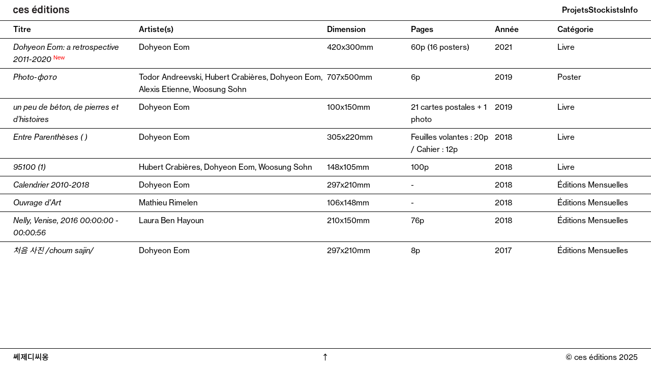

--- FILE ---
content_type: text/html; charset=UTF-8
request_url: https://ceseditions.com/dohyeon-eom/
body_size: 30230
content:
<!DOCTYPE html>
<html lang="en-US">
<head>
<meta charset="UTF-8">
<meta name="viewport" content="width=device-width, initial-scale=1.0, minimum-scale=1.0, maximum-scale=5.0, user-scalable=yes, viewport-fit=cover">

<title>ces éditions — Dohyeon Eom</title>
<meta name='robots' content='max-image-preview:large' />
	<style>img:is([sizes="auto" i], [sizes^="auto," i]) { contain-intrinsic-size: 3000px 1500px }</style>
	<link rel='stylesheet' id='frontend-style-css' href='https://ceseditions.com/wp/wp-content/themes/lay/frontend/assets/css/frontend.style.css?ver=8.9.1' type='text/css' media='all' />
<style id='frontend-style-inline-css' type='text/css'>
/* essential styles that need to be in head */
		html{
			overflow-y: scroll;
			/* needs to be min-height: 100% instead of height: 100%. doing height: 100% can cause a bug when doing scroll in jQuery for html,body  */
			min-height: 100%;
			/* prevent anchor font size from changing when rotating iphone to landscape mode */
			/* also: https://stackoverflow.com/questions/49589861/is-there-a-non-hacky-way-to-prevent-pinch-zoom-on-ios-11-3-safari */
			-webkit-text-size-adjust: none;
			/* prevent overflow while loading */
			overflow-x: hidden!important;
		}
		body{
			background-color: white;
			transition: background-color 300ms ease;
			min-height: 100%;
			margin: 0;
			width: 100%;
		}
		/* lay image opacity css */
		#search-results-region img.setsizes{opacity: 0;}#search-results-region img.lay-gif{opacity: 0;}#search-results-region img.lay-image-original{opacity: 0;}#search-results-region img.carousel-img{opacity: 0;}#search-results-region video.video-lazyload{opacity: 0;}#search-results-region img.setsizes.loaded{opacity: 1;}#search-results-region img.loaded-error{opacity: 1;}#search-results-region img.lay-gif.loaded{opacity: 1;}#search-results-region img.lay-image-original.loaded{opacity: 1;}#search-results-region img.carousel-img.loaded{opacity: 1;}#search-results-region video.loaded{opacity: 1;}.col img.setsizes{opacity: 0;}.col img.lay-gif{opacity: 0;}.col img.lay-image-original{opacity: 0;}.col img.carousel-img{opacity: 0;}.col video.video-lazyload{opacity: 0;}.col img.setsizes.loaded{opacity: 1;}.col img.loaded-error{opacity: 1;}.col img.lay-gif.loaded{opacity: 1;}.col img.lay-image-original.loaded{opacity: 1;}.col img.carousel-img.loaded{opacity: 1;}.col video.loaded{opacity: 1;}.project-arrow img.setsizes{opacity: 0;}.project-arrow img.lay-gif{opacity: 0;}.project-arrow img.lay-image-original{opacity: 0;}.project-arrow img.carousel-img{opacity: 0;}.project-arrow video.video-lazyload{opacity: 0;}.project-arrow img.setsizes.loaded{opacity: 1;}.project-arrow img.loaded-error{opacity: 1;}.project-arrow img.lay-gif.loaded{opacity: 1;}.project-arrow img.lay-image-original.loaded{opacity: 1;}.project-arrow img.carousel-img.loaded{opacity: 1;}.project-arrow video.loaded{opacity: 1;}.background-image img.setsizes{opacity: 0;}.background-image img.lay-gif{opacity: 0;}.background-image img.lay-image-original{opacity: 0;}.background-image img.carousel-img{opacity: 0;}.background-image video.video-lazyload{opacity: 0;}.background-image img.setsizes.loaded{opacity: 1;}.background-image img.loaded-error{opacity: 1;}.background-image img.lay-gif.loaded{opacity: 1;}.background-image img.lay-image-original.loaded{opacity: 1;}.background-image img.carousel-img.loaded{opacity: 1;}.background-image video.loaded{opacity: 1;}.background-video img.setsizes{opacity: 0;}.background-video img.lay-gif{opacity: 0;}.background-video img.lay-image-original{opacity: 0;}.background-video img.carousel-img{opacity: 0;}.background-video video.video-lazyload{opacity: 0;}.background-video img.setsizes.loaded{opacity: 1;}.background-video img.loaded-error{opacity: 1;}.background-video img.lay-gif.loaded{opacity: 1;}.background-video img.lay-image-original.loaded{opacity: 1;}.background-video img.carousel-img.loaded{opacity: 1;}.background-video video.loaded{opacity: 1;}
		/* lay media query styles */
		@media (min-width: 761px){
			
.column-wrap._100vh,
.column-wrap.rowcustomheight {
  display: flex;
}

#custom-phone-grid {
  display: none;
}

#footer-custom-phone-grid {
  display: none;
}

.cover-region-phone {
  display: none;
}

.sitetitle.txt .sitetitle-txt-inner {
  margin-top: 0;
  margin-bottom: 0;
}

.row._100vh,
.row._100vh.empty {
  min-height: 100vh;
  min-height: 100svh;
}
.row._100vh .row-inner,
.row._100vh .column-wrap,
.row._100vh.empty .row-inner,
.row._100vh.empty .column-wrap {
  min-height: 100vh;
  min-height: 100svh;
}

nav.laynav li {
  display: inline-block;
}

nav.laynav {
  white-space: nowrap;
}

.lay-mobile-icons-wrap {
  display: none;
  white-space: nowrap;
}

.mobile-title {
  display: none;
}

.navbar {
  position: fixed;
  z-index: 10;
  width: 100%;
  transform: translateZ(0);
}

nav.mobile-nav {
  display: none;
}

.sitetitle.txt .sitetitle-txt-inner span,
nav.laynav span {
  text-decoration-style: underline;
}

.col.align-top {
  align-self: start;
}

.col.align-onethird {
  align-self: start;
}

.col.align-middle {
  align-self: center;
}

.col.align-twothirds {
  align-self: end;
}

.col.align-bottom {
  align-self: end;
}

.cover-region {
  position: sticky;
  z-index: 1;
  top: 0;
  left: 0;
  width: 100%;
  height: 100vh;
}

.lay-sitewide-background-video-mobile {
  display: none;
}

.cover-down-arrow-desktop {
  display: block;
}

.cover-down-arrow-phone {
  display: none;
}

.col.type-vl.absolute-position {
  position: absolute !important;
  margin-left: 0 !important;
  z-index: 1;
}

/* 

100VH rows 

*/
.column-wrap._100vh > .col.absolute-position:not(.lay-sticky) {
  position: absolute !important;
  margin-left: 0 !important;
}

.column-wrap._100vh > .col.absolute-position.align-top:not(.lay-sticky) {
  top: 0;
}

.column-wrap._100vh > .col.absolute-position.align-bottom:not(.lay-sticky) {
  bottom: 0;
}

._100vh:not(.stack-element) > .type-html {
  position: absolute !important;
  margin-left: 0 !important;
  z-index: 1;
}

._100vh:not(.stack-element) > .type-html.align-top {
  top: 0;
}

._100vh:not(.stack-element) > .type-html.align-middle {
  top: 50%;
  transform: translateY(-50%);
}

._100vh:not(.stack-element) > .type-html.align-bottom {
  bottom: 0;
}

/* 

CUSTOM ROW HEIGHT 

*/
.column-wrap.rowcustomheight > .col.absolute-position:not(.lay-sticky) {
  position: absolute !important;
  margin-left: 0 !important;
  z-index: 1;
}

.rowcustomheight:not(.stack-element) > .type-html {
  position: absolute !important;
  margin-left: 0 !important;
  z-index: 1;
}

.rowcustomheight:not(.stack-element) > .type-html.align-top {
  top: 0;
}

.rowcustomheight:not(.stack-element) > .type-html.align-middle {
  top: 50%;
  transform: translateY(-50%);
}

.rowcustomheight:not(.stack-element) > .type-html.align-bottom {
  bottom: 0;
}

.lay-slide-from-top {
  top: 0;
  left: 0;
  right: 0;
  transform: translateY(-100.1%);
}

body.do-page-overlay-transition .lay-slide-from-top {
  transition: transform 500ms cubic-bezier(0.075, 0.82, 0.165, 1);
}

.lay-slide-from-left {
  top: 0;
  left: 0;
  bottom: 0;
  transform: translateX(-100.1%);
}

body.do-page-overlay-transition .lay-slide-from-left {
  transition: transform 500ms cubic-bezier(0.075, 0.82, 0.165, 1);
}

.lay-slide-from-right {
  top: 0;
  right: 0;
  transform: translateX(100.1%);
}

body.do-page-overlay-transition .lay-slide-from-right {
  transition: transform 500ms cubic-bezier(0.075, 0.82, 0.165, 1);
}

.lay-slide-from-bottom {
  left: 0;
  right: 0;
  bottom: 0;
  transform: translateY(100.1%);
}

body.do-page-overlay-transition .lay-slide-from-bottom {
  transition: transform 500ms cubic-bezier(0.075, 0.82, 0.165, 1);
}

.lay-fade {
  opacity: 0;
  top: 0;
  left: 0;
  right: 0;
  transform: translateY(-100.1%);
}

.lay-none {
  transform: translate(0, 0);
  top: 0;
  left: 0;
  pointer-events: none;
  opacity: 0;
}
.lay-none .row .col {
  pointer-events: none;
}

.lay-none-right {
  transform: translate(0, 0);
  top: 0;
  right: 0;
  pointer-events: none;
  opacity: 0;
}
.lay-none-right .row .col {
  pointer-events: none;
}

.lay-none-left {
  transform: translate(0, 0);
  top: 0;
  left: 0;
  pointer-events: none;
  opacity: 0;
}
.lay-none-left .row .col {
  pointer-events: none;
}

.lay-none-bottom {
  transform: translate(0, 0);
  bottom: 0;
  left: 0;
  right: 0;
  pointer-events: none;
  opacity: 0;
}
.lay-none-bottom .row .col {
  pointer-events: none;
}

.lay-none-top {
  transform: translate(0, 0);
  top: 0;
  left: 0;
  right: 0;
  pointer-events: none;
  opacity: 0;
}
.lay-none-top .row .col {
  pointer-events: none;
}

.lay-show-overlay.lay-slide-from-top {
  transform: translateY(0);
}

.lay-show-overlay.lay-slide-from-left {
  transform: translateX(0);
}

.lay-show-overlay.lay-slide-from-right {
  transform: translateX(0);
}

.lay-show-overlay.lay-slide-from-bottom {
  transform: translateY(0);
}

.lay-show-overlay.lay-fade {
  transform: translateY(0);
  animation: 350ms forwards overlayfadein;
  opacity: 1;
}

.lay-show-overlay.lay-fadeout {
  animation: 350ms forwards overlayfadeout;
}

.lay-show-overlay.lay-none,
.lay-show-overlay.lay-none-right,
.lay-show-overlay.lay-none-left,
.lay-show-overlay.lay-none-top,
.lay-show-overlay.lay-none-bottom {
  pointer-events: auto;
  opacity: 1;
}
.lay-show-overlay.lay-none .row .col,
.lay-show-overlay.lay-none-right .row .col,
.lay-show-overlay.lay-none-left .row .col,
.lay-show-overlay.lay-none-top .row .col,
.lay-show-overlay.lay-none-bottom .row .col {
  pointer-events: auto;
}

@keyframes overlayfadein {
  0% {
    opacity: 0;
  }
  100% {
    opacity: 1;
  }
}
@keyframes overlayfadeout {
  0% {
    opacity: 1;
  }
  100% {
    opacity: 0;
  }
}
nav.laynav {
  z-index: 20;
  line-height: 1;
}
nav.laynav .span-wrap {
  display: inline-block;
}
nav.laynav ul {
  list-style-type: none;
  margin: 0;
  padding: 0;
  font-size: 0;
  display: flex;
}
nav.laynav a {
  text-decoration: none;
}
nav.laynav li {
  vertical-align: top;
}
nav.laynav li:last-child {
  margin-right: 0 !important;
  margin-bottom: 0 !important;
}

			
		}
		@media (max-width: 760px){
			
.hascustomphonegrid > #grid {
  display: none;
}
.hascustomphonegrid .column-wrap._100vh,
.hascustomphonegrid .column-wrap.rowcustomheight {
  display: flex;
}

.hascustomphonegrid .cover-region-desktop {
  display: none;
}
.hascustomphonegrid .cover-content-desktop {
  display: none;
}

.nocustomphonegrid .type-vl {
  display: none;
}

.footer-hascustomphonegrid #footer {
  display: none;
}

.tagline {
  display: none;
}

body {
  box-sizing: border-box;
}

.fp-section.row._100vh,
.fp-section.row._100vh.empty {
  min-height: 0;
}
.fp-section.row._100vh .row-inner,
.fp-section.row._100vh.empty .row-inner {
  min-height: 0 !important;
}

.lay-content.nocustomphonegrid #grid .col.lay-sticky,
.lay-content.footer-nocustomphonegrid #footer .col.lay-sticky,
.lay-content .cover-region-desktop .col.lay-sticky {
  position: relative !important;
  top: auto !important;
}

.lay-content.nocustomphonegrid #grid .col:not(.below, .in-view),
.lay-content.footer-nocustomphonegrid #footer .col:not(.below, .in-view),
.lay-content .cover-region-desktop .col:not(.below, .in-view) {
  transform: none !important;
}

.lay-content.nocustomphonegrid #grid .col,
.lay-content.footer-nocustomphonegrid #footer .col,
.lay-content .cover-region-desktop .col {
  width: 100%;
}

html.flexbox .lay-content .row._100vh.row-col-amt-2.absolute-positioning-vertically-in-apl .col.align-top,
html.flexbox .lay-content .row.rowcustomheight.row-col-amt-2.absolute-positioning-vertically-in-apl .col.align-top,
html.flexbox .lay-content .row._100vh.row-col-amt-3.absolute-positioning-vertically-in-apl .col.align-top,
html.flexbox .lay-content .row.rowcustomheight.row-col-amt-3.absolute-positioning-vertically-in-apl .col.align-top {
  top: 0;
  position: absolute;
  margin-bottom: 0;
}
html.flexbox .lay-content .row._100vh.row-col-amt-2.absolute-positioning-vertically-in-apl .col.align-middle,
html.flexbox .lay-content .row.rowcustomheight.row-col-amt-2.absolute-positioning-vertically-in-apl .col.align-middle,
html.flexbox .lay-content .row._100vh.row-col-amt-3.absolute-positioning-vertically-in-apl .col.align-middle,
html.flexbox .lay-content .row.rowcustomheight.row-col-amt-3.absolute-positioning-vertically-in-apl .col.align-middle {
  top: 50%;
  transform: translate(0, -50%) !important;
  position: absolute;
  margin-bottom: 0;
}
html.flexbox .lay-content .row._100vh.row-col-amt-2.absolute-positioning-vertically-in-apl .col.align-bottom,
html.flexbox .lay-content .row.rowcustomheight.row-col-amt-2.absolute-positioning-vertically-in-apl .col.align-bottom,
html.flexbox .lay-content .row._100vh.row-col-amt-3.absolute-positioning-vertically-in-apl .col.align-bottom,
html.flexbox .lay-content .row.rowcustomheight.row-col-amt-3.absolute-positioning-vertically-in-apl .col.align-bottom {
  bottom: 0;
  position: absolute;
  margin-bottom: 0;
}

html.flexbox .lay-content .row._100vh.one-col-row .column-wrap,
html.flexbox .lay-content .row.rowcustomheight.one-col-row .column-wrap {
  display: flex;
}
html.flexbox .lay-content .row._100vh.one-col-row .col.align-top,
html.flexbox .lay-content .row.rowcustomheight.one-col-row .col.align-top {
  align-self: start;
  margin-bottom: 0;
}
html.flexbox .lay-content .row._100vh.one-col-row .col.align-middle,
html.flexbox .lay-content .row.rowcustomheight.one-col-row .col.align-middle {
  align-self: center;
  margin-bottom: 0;
}
html.flexbox .lay-content .row._100vh.one-col-row .col.align-bottom,
html.flexbox .lay-content .row.rowcustomheight.one-col-row .col.align-bottom {
  align-self: end;
  margin-bottom: 0;
}

.lay-content .row {
  box-sizing: border-box;
  display: block;
}

.lay-content .row:last-child > .row-inner > .column-wrap > .col:last-child {
  margin-bottom: 0 !important;
}

html.flexbox #custom-phone-grid .column-wrap._100vh,
html.flexbox #custom-phone-grid .column-wrap.rowcustomheight,
html.flexbox .cover-region-phone .column-wrap._100vh,
html.flexbox .cover-region-phone .column-wrap.rowcustomheight,
html.flexbox #footer-custom-phone-grid .column-wrap._100vh,
html.flexbox #footer-custom-phone-grid .column-wrap.rowcustomheight {
  display: flex;
}
html.flexbox #custom-phone-grid .col.align-top,
html.flexbox .cover-region-phone .col.align-top,
html.flexbox #footer-custom-phone-grid .col.align-top {
  align-self: start;
}
html.flexbox #custom-phone-grid .col.align-middle,
html.flexbox .cover-region-phone .col.align-middle,
html.flexbox #footer-custom-phone-grid .col.align-middle {
  align-self: center;
}
html.flexbox #custom-phone-grid .col.align-bottom,
html.flexbox .cover-region-phone .col.align-bottom,
html.flexbox #footer-custom-phone-grid .col.align-bottom {
  align-self: end;
}

.row-inner {
  box-sizing: border-box;
}

.title a,
.title {
  opacity: 1;
}

.sitetitle {
  display: none;
}

.navbar {
  display: block;
  top: 0;
  left: 0;
  bottom: auto;
  right: auto;
  width: 100%;
  z-index: 30;
  border-bottom-style: solid;
  border-bottom-width: 1px;
}

.mobile-title.image {
  font-size: 0;
}

.mobile-title.text {
  line-height: 1;
  display: inline-flex;
}
.mobile-title.text > span {
  align-self: center;
}

.mobile-title {
  z-index: 31;
  display: inline-block;
  box-sizing: border-box;
}
.mobile-title img {
  box-sizing: border-box;
  height: 100%;
}

nav.primary,
nav.second_menu,
nav.third_menu,
nav.fourth_menu {
  display: none;
}

body.mobile-menu-style_desktop_menu .burger-wrap,
body.mobile-menu-style_desktop_menu .mobile-menu-close-custom {
  display: none;
}
body.mobile-menu-style_desktop_menu nav.mobile-nav {
  z-index: 35;
  line-height: 1;
  white-space: nowrap;
}
body.mobile-menu-style_desktop_menu nav.mobile-nav li {
  vertical-align: top;
}
body.mobile-menu-style_desktop_menu nav.mobile-nav li:last-child {
  margin-right: 0 !important;
  margin-bottom: 0 !important;
}
body.mobile-menu-style_desktop_menu nav.mobile-nav ul {
  list-style-type: none;
  margin: 0;
  padding: 0;
  font-size: 0;
}
body.mobile-menu-style_desktop_menu nav.mobile-nav a {
  text-decoration: none;
}
body.mobile-menu-style_desktop_menu nav.mobile-nav span {
  border-bottom-style: solid;
  border-bottom-width: 0;
}

.html5video .html5video-customplayicon {
  max-width: 100px;
}

.cover-enabled-on-phone .cover-region {
  position: sticky;
  z-index: 1;
  top: 0;
  left: 0;
  width: 100%;
  min-height: 100vh;
}

.lay-sitewide-background-video {
  display: none;
}

.cover-down-arrow-desktop {
  display: none;
}

.cover-down-arrow-phone {
  display: block;
}

.lay-content.nocustomphonegrid #grid .row.only-marquee-row {
  padding-left: 0;
  padding-right: 0;
}

.col.absolute-position.type-vl {
  position: absolute;
  margin-left: 0 !important;
  z-index: 1;
}

#custom-phone-grid .column-wrap._100vh > .col.absolute-position:not(.lay-sticky),
#footer-custom-phone-grid .column-wrap._100vh > .col.absolute-position:not(.lay-sticky) {
  position: absolute !important;
  margin-left: 0 !important;
  z-index: 1;
}
#custom-phone-grid .column-wrap._100vh > .col.absolute-position.align-top:not(.lay-sticky),
#footer-custom-phone-grid .column-wrap._100vh > .col.absolute-position.align-top:not(.lay-sticky) {
  top: 0;
}
#custom-phone-grid .column-wrap._100vh > .col.absolute-position.align-bottom:not(.lay-sticky),
#footer-custom-phone-grid .column-wrap._100vh > .col.absolute-position.align-bottom:not(.lay-sticky) {
  bottom: 0;
}

#custom-phone-grid .column-wrap.rowcustomheight > .col.absolute-position:not(.lay-sticky),
#footer-custom-phone-grid .column-wrap.rowcustomheight > .col.absolute-position:not(.lay-sticky) {
  position: absolute !important;
  margin-left: 0 !important;
  z-index: 1;
}
#custom-phone-grid .column-wrap.rowcustomheight > .col.absolute-position.align-top:not(.lay-sticky),
#footer-custom-phone-grid .column-wrap.rowcustomheight > .col.absolute-position.align-top:not(.lay-sticky) {
  top: 0;
}
#custom-phone-grid .column-wrap.rowcustomheight > .col.absolute-position.align-bottom:not(.lay-sticky),
#footer-custom-phone-grid .column-wrap.rowcustomheight > .col.absolute-position.align-bottom:not(.lay-sticky) {
  bottom: 0;
}

body.mobile-menu-style_1.mobile-menu-has-animation.mobile-menu-animation-possible.animate-mobile-menu nav.mobile-nav {
  transition: transform 300ms cubic-bezier(0.52, 0.16, 0.24, 1);
}

body.mobile-menu-style_1 nav.mobile-nav::-webkit-scrollbar {
  display: none;
}
body.mobile-menu-style_1 nav.mobile-nav {
  transform: translateY(-99999px);
  overflow-y: scroll;
  -webkit-overflow-scrolling: touch;
  white-space: normal;
  width: 100%;
  top: 0;
  left: 0;
  bottom: auto;
}
body.mobile-menu-style_1 nav.mobile-nav .current-menu-item {
  opacity: 1;
}
body.mobile-menu-style_1 nav.mobile-nav li {
  display: block;
  margin-right: 0;
  margin-bottom: 0;
  padding: 0;
}
body.mobile-menu-style_1 nav.mobile-nav li a {
  display: block;
  opacity: 1;
  border-bottom-style: solid;
  border-bottom-width: 1px;
  transition: background-color 200ms ease;
  margin: 0;
}
body.mobile-menu-style_1 nav.mobile-nav li a:hover {
  opacity: 1;
}
body.mobile-menu-style_1 nav.mobile-nav li a .span-wrap {
  border-bottom: none;
}
body.mobile-menu-style_1 nav.mobile-nav li a:hover .span-wrap {
  border-bottom: none;
}

body.mobile-menu-style_2.mobile-menu-has-animation.mobile-menu-animation-possible nav.mobile-nav {
  transition: transform 500ms cubic-bezier(0.52, 0.16, 0.24, 1);
}

body.mobile-menu-style_2 .laynav .burger-wrap {
  position: absolute;
  right: 0;
  top: 0;
}
body.mobile-menu-style_2 nav.mobile-nav.active {
  transform: translateX(0);
}
body.mobile-menu-style_2 nav.mobile-nav::-webkit-scrollbar {
  display: none;
}
body.mobile-menu-style_2 nav.mobile-nav {
  box-sizing: border-box;
  z-index: 35;
  top: 0;
  height: 100vh;
  overflow-y: scroll;
  -webkit-overflow-scrolling: touch;
  white-space: normal;
  width: 100%;
  transform: translateX(100%);
}
body.mobile-menu-style_2 nav.mobile-nav li a {
  display: block;
  margin: 0;
  box-sizing: border-box;
  width: 100%;
}

body.mobile-menu-style_3.mobile-menu-has-animation.mobile-menu-animation-possible .mobile-nav ul {
  opacity: 0;
  transition: opacity 300ms cubic-bezier(0.52, 0.16, 0.24, 1) 200ms;
}

body.mobile-menu-style_3.mobile-menu-has-animation.mobile-menu-animation-possible.mobile-menu-open .mobile-nav ul {
  opacity: 1;
}

body.mobile-menu-style_3.mobile-menu-has-animation.mobile-menu-animation-possible nav.mobile-nav {
  transition: height 500ms cubic-bezier(0.52, 0.16, 0.24, 1);
}

body.mobile-menu-style_3 nav.mobile-nav.active {
  transform: translateX(0);
}
body.mobile-menu-style_3 nav.mobile-nav::-webkit-scrollbar {
  display: none;
}
body.mobile-menu-style_3 nav.mobile-nav {
  width: 100%;
  height: 0;
  box-sizing: border-box;
  z-index: 33;
  overflow-y: scroll;
  -webkit-overflow-scrolling: touch;
  white-space: normal;
  width: 100%;
}
body.mobile-menu-style_3 nav.mobile-nav li a {
  display: block;
  margin: 0;
  box-sizing: border-box;
  width: 100%;
}

body.mobile-menu-style_4.mobile-menu-has-animation.mobile-menu-animation-possible.animate-mobile-menu nav.mobile-nav {
  transition: transform 300ms cubic-bezier(0.52, 0.16, 0.24, 1);
}

body.mobile-menu-style_4 nav.mobile-nav::-webkit-scrollbar {
  display: none;
}
body.mobile-menu-style_4 nav.mobile-nav {
  width: 100%;
  height: 0;
  box-sizing: border-box;
  z-index: 29;
  overflow-y: scroll;
  -webkit-overflow-scrolling: touch;
  white-space: normal;
  width: 100%;
}
body.mobile-menu-style_4 nav.mobile-nav li a {
  display: block;
  margin: 0;
  box-sizing: border-box;
  width: 100%;
}

/**
 * Toggle Switch Globals
 *
 * All switches should take on the class `c-hamburger` as well as their
 * variant that will give them unique properties. This class is an overview
 * class that acts as a reset for all versions of the icon.
 */
.mobile-menu-style_1 .burger-wrap,
.mobile-menu-style_3 .burger-wrap,
.mobile-menu-style_4 .burger-wrap {
  z-index: 33;
}

.lay-mobile-icons-wrap {
  z-index: 33;
  top: 0;
  vertical-align: top;
}

.burger-wrap.right {
  padding-left: 10px;
}

.burger-wrap.left {
  padding-right: 10px;
}

.burger-wrap {
  font-size: 0;
  box-sizing: border-box;
  display: inline-block;
  cursor: pointer;
  vertical-align: top;
}

.burger-inner {
  position: relative;
}

.burger-default {
  border-radius: 0;
  overflow: hidden;
  margin: 0;
  padding: 0;
  width: 25px;
  height: 20px;
  font-size: 0;
  -webkit-appearance: none;
  -moz-appearance: none;
  appearance: none;
  box-shadow: none;
  border-radius: none;
  border: none;
  cursor: pointer;
  background-color: transparent;
}

.burger-default:focus {
  outline: none;
}

.burger-default span {
  display: block;
  position: absolute;
  left: 0;
  right: 0;
  background-color: #000;
}

.default .burger-default span {
  height: 2px;
  top: 9px;
}
.default .burger-default span::before,
.default .burger-default span::after {
  height: 2px;
}
.default .burger-default span::before {
  top: -9px;
}
.default .burger-default span::after {
  bottom: -9px;
}

.default_thin .burger-default span {
  height: 1px;
  top: 9px;
}
.default_thin .burger-default span::before,
.default_thin .burger-default span::after {
  height: 1px;
}
.default_thin .burger-default span::before {
  top: -6px;
}
.default_thin .burger-default span::after {
  bottom: -6px;
}

.burger-default span::before,
.burger-default span::after {
  position: absolute;
  display: block;
  left: 0;
  width: 100%;
  background-color: #000;
  content: "";
}

/**
 * Style 2
 *
 * Hamburger to "x" (htx). Takes on a hamburger shape, bars slide
 * down to center and transform into an "x".
 */
.burger-has-animation .burger-default {
  transition: background 0.2s;
}
.burger-has-animation .burger-default span {
  transition: background-color 0.2s 0s;
}
.burger-has-animation .burger-default span::before,
.burger-has-animation .burger-default span::after {
  transition-timing-function: cubic-bezier(0.04, 0.04, 0.12, 0.96);
  transition-duration: 0.2s, 0.2s;
  transition-delay: 0.2s, 0s;
}
.burger-has-animation .burger-default span::before {
  transition-property: top, transform;
  -webkit-transition-property: top, -webkit-transform;
}
.burger-has-animation .burger-default span::after {
  transition-property: bottom, transform;
  -webkit-transition-property: bottom, -webkit-transform;
}
.burger-has-animation .burger-default.active span::before,
.burger-has-animation .burger-default.active span::after {
  transition-delay: 0s, 0.2s;
}

/* active state, i.e. menu open */
.burger-default.active span {
  background-color: transparent !important;
}

.burger-default.active span::before {
  transform: rotate(45deg);
  top: 0;
}

.burger-default.active span::after {
  transform: rotate(-45deg);
  bottom: 0;
}

.mobile-menu-icon {
  z-index: 31;
}

.mobile-menu-icon {
  cursor: pointer;
}

.burger-custom-wrap-close {
  display: none;
}

body.mobile-menu-style_2 .mobile-nav .burger-custom-wrap-close {
  display: inline-block;
}
body.mobile-menu-style_2 .burger-custom-wrap-open {
  display: inline-block;
}

body.mobile-menu-open.mobile-menu-style_3 .burger-custom-wrap-close,
body.mobile-menu-open.mobile-menu-style_4 .burger-custom-wrap-close,
body.mobile-menu-open.mobile-menu-style_1 .burger-custom-wrap-close {
  display: inline-block;
}
body.mobile-menu-open.mobile-menu-style_3 .burger-custom-wrap-open,
body.mobile-menu-open.mobile-menu-style_4 .burger-custom-wrap-open,
body.mobile-menu-open.mobile-menu-style_1 .burger-custom-wrap-open {
  display: none;
}

/**
 * Toggle Switch Globals
 *
 * All switches should take on the class `c-hamburger` as well as their
 * variant that will give them unique properties. This class is an overview
 * class that acts as a reset for all versions of the icon.
 */
body.mobile_menu_bar_not_hidden .lay-mobile-icons-wrap.contains-cart-icon .burger-wrap-new {
  padding-top: 6px;
}

.burger-wrap-new.burger-wrap {
  padding-left: 5px;
  padding-right: 5px;
}

.lay-mobile-icons-wrap.contains-cart-icon.custom-burger .lay-cart-icon-wrap {
  padding-top: 0;
}

.burger-new {
  border-radius: 0;
  overflow: hidden;
  margin: 0;
  padding: 0;
  width: 30px;
  height: 30px;
  font-size: 0;
  -webkit-appearance: none;
  -moz-appearance: none;
  appearance: none;
  box-shadow: none;
  border-radius: none;
  border: none;
  cursor: pointer;
  background-color: transparent;
}

.burger-new:focus {
  outline: none;
}

.burger-new .bread-top,
.burger-new .bread-bottom {
  transform: none;
  z-index: 4;
  position: absolute;
  z-index: 3;
  top: 0;
  left: 0;
  width: 30px;
  height: 30px;
}

.burger-has-animation .bread-top,
.burger-has-animation .bread-bottom {
  transition: transform 0.1806s cubic-bezier(0.04, 0.04, 0.12, 0.96);
}
.burger-has-animation .bread-crust-bottom,
.burger-has-animation .bread-crust-top {
  transition: transform 0.1596s cubic-bezier(0.52, 0.16, 0.52, 0.84) 0.1008s;
}
.burger-has-animation .burger-new.active .bread-top,
.burger-has-animation .burger-new.active .bread-bottom {
  transition: transform 0.3192s cubic-bezier(0.04, 0.04, 0.12, 0.96) 0.1008s;
}
.burger-has-animation .burger-new.active .bread-crust-bottom,
.burger-has-animation .burger-new.active .bread-crust-top {
  transition: transform 0.1806s cubic-bezier(0.04, 0.04, 0.12, 0.96);
}

.burger-new .bread-crust-top,
.burger-new .bread-crust-bottom {
  display: block;
  width: 17px;
  height: 1px;
  background: #000;
  position: absolute;
  left: 7px;
  z-index: 1;
}

.bread-crust-top {
  top: 14px;
  transform: translateY(-3px);
}

.bread-crust-bottom {
  bottom: 14px;
  transform: translateY(3px);
}

.burger-new.active .bread-top {
  transform: rotate(45deg);
}
.burger-new.active .bread-crust-bottom {
  transform: none;
}
.burger-new.active .bread-bottom {
  transform: rotate(-45deg);
}
.burger-new.active .bread-crust-top {
  transform: none;
}

.cover-disabled-on-phone .cover-region-desktop._100vh._100vh-not-set-by-user {
  min-height: 0 !important;
}
.cover-disabled-on-phone .cover-region-desktop._100vh._100vh-not-set-by-user .cover-inner._100vh {
  min-height: 0 !important;
}
.cover-disabled-on-phone .cover-region-desktop._100vh._100vh-not-set-by-user .row._100vh {
  min-height: 0 !important;
}
.cover-disabled-on-phone .cover-region-desktop._100vh._100vh-not-set-by-user .row-inner._100vh {
  min-height: 0 !important;
}
.cover-disabled-on-phone .cover-region-desktop._100vh._100vh-not-set-by-user .column-wrap._100vh {
  min-height: 0 !important;
}

.lay-thumbnailgrid-tagfilter.mobile-one-line,
.lay-productsgrid-tagfilter.mobile-one-line {
  white-space: nowrap;
  overflow-x: scroll;
  box-sizing: border-box;
  -webkit-overflow-scrolling: touch;
}

.lay-thumbnailgrid-tagfilter::-webkit-scrollbar,
.lay-productsgrid-tagfilter::-webkit-scrollbar {
  display: none;
}

.lay-thumbnailgrid-filter.mobile-one-line,
.lay-productsgrid-filter.mobile-one-line {
  white-space: nowrap;
  overflow-x: scroll;
  box-sizing: border-box;
  -webkit-overflow-scrolling: touch;
}

.lay-thumbnailgrid-filter::-webkit-scrollbar,
.lay-productsgrid-filter::-webkit-scrollbar {
  display: none;
}

.lay-thumbnailgrid-tagfilter.mobile-one-line .tag-bubble:first-child {
  margin-left: 0 !important;
}
.lay-thumbnailgrid-tagfilter.mobile-one-line .tag-bubble:last-child {
  margin-right: 0 !important;
}

.lay-productsgrid-tagfilter.mobile-one-line .ptag-bubble:first-child {
  margin-left: 0 !important;
}
.lay-productsgrid-tagfilter.mobile-one-line .ptag-bubble:last-child {
  margin-right: 0 !important;
}

.lay-phone-slide-from-top {
  top: 0;
  left: 0;
  right: 0;
  transform: translateY(-100.1%);
}

body.do-page-overlay-transition .lay-phone-slide-from-top {
  transition: transform 500ms cubic-bezier(0.075, 0.82, 0.165, 1);
}

.lay-phone-slide-from-left {
  top: 0;
  left: 0;
  bottom: 0;
  transform: translateX(-100.1%);
}

body.do-page-overlay-transition .lay-phone-slide-from-left {
  transition: transform 500ms cubic-bezier(0.075, 0.82, 0.165, 1);
}

.lay-phone-slide-from-right {
  top: 0;
  right: 0;
  transform: translateX(100%);
}

body.do-page-overlay-transition .lay-phone-slide-from-right {
  transition: transform 500ms cubic-bezier(0.075, 0.82, 0.165, 1);
}

.lay-phone-slide-from-bottom {
  left: 0;
  right: 0;
  bottom: 0;
  transform: translateY(100.1%);
}

body.do-page-overlay-transition .lay-phone-slide-from-bottom {
  transition: transform 500ms cubic-bezier(0.075, 0.82, 0.165, 1);
}

.lay-phone-fade {
  opacity: 0;
  top: 0;
  left: 0;
  right: 0;
  transform: translateY(-100.1%);
}

.lay-phone-none {
  transform: translate(0, 0);
  top: 0;
  left: 0;
  pointer-events: none;
  opacity: 0;
}
.lay-phone-none .row .col {
  pointer-events: none;
}

.lay-phone-none-right {
  transform: translate(0, 0);
  top: 0;
  right: 0;
  pointer-events: none;
  opacity: 0;
}
.lay-phone-none-right .row .col {
  pointer-events: none;
}

.lay-phone-none-left {
  transform: translate(0, 0);
  top: 0;
  left: 0;
  pointer-events: none;
  opacity: 0;
}
.lay-phone-none-left .row .col {
  pointer-events: none;
}

.lay-phone-none-bottom {
  transform: translate(0, 0);
  bottom: 0;
  left: 0;
  right: 0;
  pointer-events: none;
  opacity: 0;
}
.lay-phone-none-bottom .row .col {
  pointer-events: none;
}

.lay-phone-none-top {
  transform: translate(0, 0);
  top: 0;
  left: 0;
  right: 0;
  pointer-events: none;
  opacity: 0;
}
.lay-phone-none-top .row .col {
  pointer-events: none;
}

.lay-show-overlay.lay-phone-slide-from-top {
  transform: translateY(0);
}

.lay-show-overlay.lay-phone-slide-from-left {
  transform: translateX(0);
}

.lay-show-overlay.lay-phone-slide-from-right {
  transform: translateX(0);
}

.lay-show-overlay.lay-phone-slide-from-bottom {
  transform: translateY(0);
}

.lay-show-overlay.lay-phone-fade {
  transform: translateY(0);
  animation: 350ms forwards overlayfadein;
  opacity: 1;
}

.lay-show-overlay.lay-fadeout {
  animation: 350ms forwards overlayfadeout;
}

.lay-show-overlay.lay-phone-none,
.lay-show-overlay.lay-phone-none-right,
.lay-show-overlay.lay-phone-none-left,
.lay-show-overlay.lay-phone-none-top,
.lay-show-overlay.lay-phone-none-bottom {
  pointer-events: auto;
  opacity: 1;
}
.lay-show-overlay.lay-phone-none .row .col,
.lay-show-overlay.lay-phone-none-right .row .col,
.lay-show-overlay.lay-phone-none-left .row .col,
.lay-show-overlay.lay-phone-none-top .row .col,
.lay-show-overlay.lay-phone-none-bottom .row .col {
  pointer-events: auto;
}

@keyframes overlayfadein {
  0% {
    opacity: 0;
  }
  100% {
    opacity: 1;
  }
}
@keyframes overlayfadeout {
  0% {
    opacity: 1;
  }
  100% {
    opacity: 0;
  }
}
html.no-flexbox #footer-custom-phone-grid .col.align-bottom {
  vertical-align: bottom;
}

.mobile_sitetitle_fade_out_when_scrolling_down {
  transition: all ease-in-out 300ms;
}

.mobile_sitetitle_move_away_when_scrolling_down {
  transition: all ease-in-out 300ms;
}

.mobile_menu_fade_out_when_scrolling_down {
  transition: all ease-in-out 300ms;
}

.mobile_menu_move_away_when_scrolling_down {
  transition: all ease-in-out 300ms;
}

.mobile_menubar_move_away_when_scrolling_down {
  transition: all ease-in-out 300ms;
}

.mobile_menubar_fade_out_when_scrolling_down {
  transition: all ease-in-out 300ms;
}

.mobile_menuicons_fade_out_when_scrolling_down {
  transition: all ease-in-out 300ms;
}

.mobile_menuicons_move_away_when_scrolling_down {
  transition: all ease-in-out 300ms;
}

body.lay-hide-phone-menu .mobile_sitetitle_fade_out_when_scrolling_down {
  opacity: 0;
  pointer-events: none;
}
body.lay-hide-phone-menu .mobile_menu_fade_out_when_scrolling_down {
  opacity: 0;
  pointer-events: none;
}
body.lay-hide-phone-menu .mobile_menubar_move_away_when_scrolling_down {
  transform: translateY(-100%);
}
body.lay-hide-phone-menu .mobile_menubar_fade_out_when_scrolling_down {
  opacity: 0 !important;
  pointer-events: none;
}
body.lay-hide-phone-menu .mobile_menuicons_fade_out_when_scrolling_down {
  opacity: 0 !important;
  pointer-events: none;
}
body.lay-hide-phone-menu .mobile_menuicons_move_away_when_scrolling_down {
  transform: translateY(-100%);
}

nav.laynav {
  z-index: 20;
  line-height: 1;
}
nav.laynav .span-wrap {
  display: inline-block;
}
nav.laynav ul {
  list-style-type: none;
  margin: 0;
  padding: 0;
  font-size: 0;
}
nav.laynav a {
  text-decoration: none;
}
nav.laynav li {
  vertical-align: top;
}
nav.laynav li:last-child {
  margin-right: 0 !important;
  margin-bottom: 0 !important;
}

			
		}

					/* default text format "Default" */
					.lay-textformat-parent > *, ._Default, ._Default_no_spaces{
						font-family:'neue-haas-grotesk-text', 'Noto Sans KR', sans-serif;color:#000000;letter-spacing:0em;line-height:1.6;font-weight:400;text-transform:none;font-style:normal;text-decoration: none;padding: 0;text-indent:0em;border-bottom: none;text-align:left;
					}.lay-textformat-parent > *, ._Default, ._Default_no_spaces{
						font-family:'neue-haas-grotesk-text', 'Noto Sans KR', sans-serif;color:#000000;letter-spacing:0em;line-height:1.6;font-weight:400;text-transform:none;font-style:normal;text-decoration: none;padding: 0;text-indent:0em;border-bottom: none;text-align:left;
					}
					.lay-textformat-parent > *:last-child, ._Default:last-child{
						margin-bottom: 0;
					}
					@media (min-width: 761px){
						.lay-textformat-parent > *, ._Default{
							font-size:15px;margin:0px 0 0px 0;
						}
						._Default_no_spaces{
							font-size:15px;
						}
						.lay-textformat-parent > *:last-child, ._Default:last-child{
							margin-bottom: 0;
						}
					}
					@media (max-width: 760px){
						.lay-textformat-parent > *, ._Default{
							font-size:16px;margin:0px 0 0px 0;
						}
						._Default_no_spaces{
							font-size:16px;
						}
						.lay-textformat-parent > *:last-child, ._Default:last-child{
							margin-bottom: 0;
						}
					}._small, ._small_no_spaces{font-family:'neue-haas-grotesk-text', 'Noto Sans KR', sans-serif;color:#000000;letter-spacing:0em;line-height:1.6;font-weight:400;text-transform:none;font-style:normal;text-decoration: none;padding: 0;text-indent:0em;border-bottom: none;text-align:left;}@media (min-width: 761px){
						._small{font-size:13px;margin:0px 0 0px 0;}
						._small:last-child{
							margin-bottom: 0;
						}
						._small_no_spaces{font-size:13px;}
					}@media (max-width: 760px){
						._small{font-size:14px;margin:0px 0 0px 0;}
						._small:last-child{
							margin-bottom: 0;
						}
						._small_no_spaces{font-size:14px;}
					}._headline, ._headline_no_spaces{font-family:'neue-haas-grotesk-text', 'Noto Sans KR', sans-serif;color:#000000;letter-spacing:0em;line-height:1.6;font-weight:700;text-transform:none;font-style:normal;text-decoration: none;padding: 0;text-indent:0em;border-bottom: none;text-align:left;}@media (min-width: 761px){
						._headline{font-size:18px;margin:0px 0 0px 0;}
						._headline:last-child{
							margin-bottom: 0;
						}
						._headline_no_spaces{font-size:18px;}
					}@media (max-width: 760px){
						._headline{font-size:24px;margin:0px 0 0px 0;}
						._headline:last-child{
							margin-bottom: 0;
						}
						._headline_no_spaces{font-size:24px;}
					}._Medium, ._Medium_no_spaces{font-family:'neue-haas-grotesk-text', 'Noto Sans KR', sans-serif;color:#000000;letter-spacing:0em;line-height:1.6;font-weight:500;text-transform:none;font-style:normal;text-decoration: none;padding: 0;text-indent:0em;border-bottom: none;text-align:left;}@media (min-width: 761px){
						._Medium{font-size:15px;margin:0px 0 0px 0;}
						._Medium:last-child{
							margin-bottom: 0;
						}
						._Medium_no_spaces{font-size:15px;}
					}@media (max-width: 760px){
						._Medium{font-size:16px;margin:0px 0 0px 0;}
						._Medium:last-child{
							margin-bottom: 0;
						}
						._Medium_no_spaces{font-size:16px;}
					}._Title, ._Title_no_spaces{font-family:'neue-haas-grotesk-text', 'Noto Sans KR', sans-serif;color:#000000;letter-spacing:0em;line-height:1.6;font-weight:400;text-transform:none;font-style:italic;text-decoration: none;padding: 0;text-indent:0em;border-bottom: none;text-align:left;}@media (min-width: 761px){
						._Title{font-size:15px;margin:0px 0 0px 0;}
						._Title:last-child{
							margin-bottom: 0;
						}
						._Title_no_spaces{font-size:15px;}
					}@media (max-width: 760px){
						._Title{font-size:16px;margin:0px 0 0px 0;}
						._Title:last-child{
							margin-bottom: 0;
						}
						._Title_no_spaces{font-size:16px;}
					}._Medium_Title, ._Medium_Title_no_spaces{font-family:'neue-haas-grotesk-text', 'Noto Sans KR', sans-serif;color:#000000;letter-spacing:0em;line-height:1.6;font-weight:500;text-transform:none;font-style:normal;text-decoration: none;padding: 0;text-indent:0em;border-bottom: none;text-align:left;}@media (min-width: 761px){
						._Medium_Title{font-size:15px;margin:0px 0 0px 0;}
						._Medium_Title:last-child{
							margin-bottom: 0;
						}
						._Medium_Title_no_spaces{font-size:15px;}
					}@media (max-width: 760px){
						._Medium_Title{font-size:16px;margin:0px 0 0px 0;}
						._Medium_Title:last-child{
							margin-bottom: 0;
						}
						._Medium_Title_no_spaces{font-size:16px;}
					}
/* customizer css */
            .in-view,
        .col.type-text.in-view .text{
            transition: transform 300ms ease, opacity 300ms ease;
        }.below {
                opacity: 0!important;
            }
            .in-view,
            .col.type-text.in-view .text {
                opacity: 1;
            }.thumb .thumbnail-tags{opacity: 1;}.thumb .thumbnail-tags { margin-top:0px; }.thumb .thumbnail-tags { margin-bottom:0px; }.thumb .thumbnail-tags { text-align:left; }.thumb .thumbnail-tags { color:#000000; }.thumb .title, .thumb .thumbnail-tags{
                -webkit-transition: all 400ms ease-out;
                -moz-transition: all 400ms ease-out;
                transition: all 400ms ease-out;
            }.title{opacity: 1;}.title { text-align:left; }.title { color:#000000; }.below-image .title { margin-top:5px; }.above-image .title { margin-bottom:5px; }.titlewrap-on-image{}.thumb .descr{
                -webkit-transition: all 400ms ease-out;
                -moz-transition: all 400ms ease-out;
                transition: all 400ms ease-out;
            }.thumb .descr{opacity: 1;}.thumb .descr { margin-top:0px; }.thumb .descr { margin-bottom:0px; }.thumb .ph{
                transition: -webkit-filter 400ms ease-out;
            }body, .hascover #footer-region, .cover-content, .cover-region { background-color:#ffffff; }
        .sitetitle.txt .sitetitle-txt-inner span,
        nav.laynav a span{
            text-underline-offset: 3px;
        }.lay-textformat-parent a:not(.laybutton),
            .lay-link-parent a:not(.laybutton),
            a.projectlink .lay-textformat-parent>*:not(.laybutton),
            .lay-carousel-sink .single-caption-inner a:not(.laybutton),
            .lay-marquee p a:not(.laybutton), .lay-marquee a:not(.laybutton), .link-in-text { color:#000000; }.no-touchdevice .lay-textformat-parent a:not(.laybutton):hover,
            .no-touchdevice .lay-textformat-parent a:not(.laybutton):hover span,
            .no-touchdevice .lay-link-parent a:not(.laybutton):hover,
            .no-touchdevice .lay-link-parent a:not(.laybutton):hover span,
            .lay-textformat-parent a:not(.laybutton).hover,
            .lay-textformat-parent a:not(.laybutton).hover span,
            .no-touchdevice a.projectlink .lay-textformat-parent>*:not(.laybutton):hover,
            a.projectlink .lay-textformat-parent>*:not(.laybutton).hover,
            .no-touchdevice .lay-carousel-sink .single-caption-inner a:not(.laybutton):hover,
            .no-touchdevice .lay-marquee p a:not(.laybutton):hover,
            .no-touchdevice .lay-marquee a:not(.laybutton):hover,
            .no-touchdevice .link-in-text:hover,
            .link-in-text.hover { color:#000000; }.no-touchdevice .lay-textformat-parent a:not(.laybutton):hover,
            .no-touchdevice .lay-link-parent a:not(.laybutton):hover,
            .lay-textformat-parent a:not(.laybutton).hover,
            .lay-textformat-parent a:not(.laybutton).hover span,
            .no-touchdevice a.projectlink .lay-textformat-parent>*:not(.laybutton):hover,
            a.projectlink .lay-textformat-parent>*:not(.laybutton).hover,
            .no-touchdevice .lay-carousel-sink .single-caption-inner a:not(.laybutton):hover,
            .no-touchdevice .lay-marquee p a:not(.laybutton):hover,
            .no-touchdevice .lay-marquee a:not(.laybutton):hover,
            .no-touchdevice .link-in-text:hover,
            .no-touchdevice .link-in-text.hover,
            .no-touchdevice .pa-text:hover .pa-inner{
                text-decoration: none;
             }.no-touchdevice .lay-link-parent a:not(.laybutton):hover,
            .no-touchdevice .lay-textformat-parent a:not(.laybutton):hover,
            .lay-textformat-parent a:not(.laybutton).hover,
            .no-touchdevice a.projectlink .lay-textformat-parent>*:not(.laybutton):hover,
            a.projectlink .lay-textformat-parent>*:not(.laybutton).hover,
            .no-touchdevice .lay-carousel-sink .single-caption-inner a:not(.laybutton):hover,
            .no-touchdevice .lay-marquee p a:not(.laybutton):hover,
            .no-touchdevice .lay-marquee a:not(.laybutton):hover,
            .no-touchdevice .link-in-text:hover,
            .no-touchdevice .link-in-text.hover,
            .no-touchdevice .pa-text:hover .pa-inner{opacity: 1;}.lay-thumbnailgrid-filter { color:#000000; }.lay-thumbnailgrid-filter { text-align:left; }.lay-thumbnailgrid-filter .lay-filter-active { color:#000000; }.lay-thumbnailgrid-filter { margin-bottom:20px; }.lay-thumbnailgrid-filter-anchor{opacity: 0.5;}.lay-thumbnailgrid-filter-anchor.lay-filter-active{opacity: 1;}@media (hover) {.lay-thumbnailgrid-filter-anchor:hover{opacity: 1;}}.lay-thumbnailgrid-tagfilter { text-align:left; }.tag-bubble { color:#000000; }.lay-thumbnailgrid-tagfilter { margin-bottom:20px; }.tag-bubble { background-color:#eeeeee; }.tag-bubble { border-radius:100px; }@media (hover:hover) {.tag-bubble:hover { background-color:#d0d0d0; }}.tag-bubble.lay-tag-active { background-color:#d0d0d0; }input#search-query, .suggest-item { font-family:'neue-haas-grotesk-text', 'Noto Sans KR', sans-serif; }.search-view { background-color:rgba(255,255,255,0.85); }input#search-query::selection { background:#f5f5f5; }.close-search { color:#000000; }input#search-query::placeholder { color:#ccc; }input#search-query { color:#000; }.suggest-item { color:#aaa; }@media (hover:hover) {.suggest-item:hover { color:#000; }}.search-view{ -webkit-backdrop-filter: saturate(180%) blur(10px);
            backdrop-filter: saturate(180%) blur(10px); }.laybutton1{
				font-family:'neue-haas-grotesk-text', 'Noto Sans KR', sans-serif;color:#000000;letter-spacing:0em;line-height:1.6;font-weight:400;text-transform:none;font-style:normal;text-decoration: none;
			}
			@media (min-width: 761px){
				.laybutton1{
					font-size:15px;
				}
			}
			@media (max-width: 760px){
				.laybutton1{
					font-size:16px;
				}
			}.laybutton1{
            color: #000;
            border-radius: 0px;
            background-color: #ffffff;
            border: 1px solid #000000;
            padding-left: 15px;
            padding-right: 15px;
            padding-top: 5px;
            padding-bottom: 5px;
            margin-left: 0px;
            margin-right: 0px;
            margin-top: 0px;
            margin-bottom: 0px;
            
        }.laybutton2{
				font-family:'neue-haas-grotesk-text', 'Noto Sans KR', sans-serif;color:#000000;letter-spacing:0em;line-height:1.6;font-weight:400;text-transform:none;font-style:normal;text-decoration: none;
			}
			@media (min-width: 761px){
				.laybutton2{
					font-size:15px;
				}
			}
			@media (max-width: 760px){
				.laybutton2{
					font-size:16px;
				}
			}.laybutton2{
            color: #000;
            border-radius: 100px;
            background-color: #ffffff;
            border: 1px solid #000000;
            padding-left: 20px;
            padding-right: 20px;
            padding-top: 5px;
            padding-bottom: 5px;
            margin-left: 0px;
            margin-right: 0px;
            margin-top: 0px;
            margin-bottom: 0px;
            
        }.laybutton3{
				font-family:'neue-haas-grotesk-text', 'Noto Sans KR', sans-serif;color:#000000;letter-spacing:0em;line-height:1.6;font-weight:400;text-transform:none;font-style:normal;text-decoration: none;
			}
			@media (min-width: 761px){
				.laybutton3{
					font-size:15px;
				}
			}
			@media (max-width: 760px){
				.laybutton3{
					font-size:16px;
				}
			}.laybutton3{
            color: #000;
            border-radius: 100px;
            background-color: #eeeeee;
            border: 0px solid #000000;
            padding-left: 20px;
            padding-right: 20px;
            padding-top: 5px;
            padding-bottom: 5px;
            margin-left: 0px;
            margin-right: 0px;
            margin-top: 0px;
            margin-bottom: 0px;
            
        }
            @media (min-width: 761px){.col.type-socialmediaicons.below,
        .col.type-project.below,
        .col.type-embed.below,
        .col.type-carousel.below,
        .col.type-img.below,
        .col.type-marquee.below,
        .col.type-html5video.below,
        .col.type-video.below,
        .col.type-projectindex.below,
        .col.type-productsgrid li.below,
        .lay-thumbnailgrid-filter-wrap.below,
        .col.type-thumbnailgrid .thumbnail-wrap .below,
        .col.type-elementgrid .element-wrap.below,
        .col.stack-has-border-or-shadow-or-rounded-corners.below {
            transform: translateY(90px);
        }
        .col.type-text.below {
            transform: translateY(90px);
        }.sitetitle-txt-inner { text-align:left; }.sitetitle-txt-inner { color:#000000; }.sitetitle { top:11px; }.sitetitle { left:2%; }.sitetitle { right:5%; }.sitetitle { bottom:30px; }.sitetitle img { width:110px; }.sitetitle{opacity: 1;}.sitetitle{bottom: auto; right: auto;}.sitetitle{position: fixed;}.sitetitle{display: inline-block;}.sitetitle.img { text-align:left; }.no-touchdevice .sitetitle.txt:hover .sitetitle-txt-inner span, .no-touchdevice .sitetitle:hover .tagline { color:#000000; }.no-touchdevice .sitetitle:hover{opacity: 0.3;}.no-touchdevice .sitetitle.txt:hover .sitetitle-txt-inner span{ 
                text-decoration: none;
            }.tagline { text-align:left; }.tagline { color:#000000; }.tagline { margin-top:5px; }.tagline{opacity: 1;}nav.primary{display: inline-block;}nav.primary { left:25px; }nav.primary { right:2%; }nav.primary { bottom:15px; }nav.primary ul {gap:150px;}nav.primary ul {flex-direction:row;;}nav.primary{position: fixed;}nav.primary a{opacity: 1;}nav.laynav.primary li{display: inline-block;}nav.primary { top:8px; }nav.primary{bottom: auto; left: auto;}nav.laynav .current-menu-item>a { color:#0008ff; }nav.laynav .current-menu-item>a { font-weight:500; }nav.laynav .current-menu-item>a span{
                    text-decoration: none;
                }nav.laynav .current-menu-item>a{opacity: 1;}nav.laynav .current_page_item>a { color:#0008ff; }nav.laynav .current_page_item>a { font-weight:500; }nav.laynav .current_page_item>a span{
                    text-decoration: none;
                }nav.laynav .current_page_item>a{opacity: 1;}nav.laynav .current-menu-parent>a { color:#0008ff; }nav.laynav .current-menu-parent>a { font-weight:500; }nav.laynav .current-menu-parent>a span{
                    text-decoration: none;
                }nav.laynav .current-menu-parent>a{opacity: 1;}nav.laynav .current-menu-ancestor>a { color:#0008ff; }nav.laynav .current-menu-ancestor>a { font-weight:500; }nav.laynav .current-menu-ancestor>a span{
                    text-decoration: none;
                }nav.laynav .current-menu-ancestor>a{opacity: 1;}nav.laynav .current-lang>a { color:#0008ff; }nav.laynav .current-lang>a { font-weight:500; }nav.laynav .current-lang>a span{
                    text-decoration: none;
                }nav.laynav .current-lang>a{opacity: 1;}.current-lang>a{opacity: 1;}.no-touchdevice nav.laynav a:hover { color:#0c00ff; }.no-touchdevice nav.laynav a:hover span { text-decoration-color:#0c00ff; }.no-touchdevice nav.laynav a:hover span{ 
                text-decoration: none;
             }.no-touchdevice nav.laynav a:hover{opacity: 1;}.laynav.desktop-nav.arrangement-horizontal .sub-menu{ left:-10px; padding:10px; }.laynav.desktop-nav.arrangement-vertical .sub-menu{ padding-left:10px; padding-right:10px; }.laynav.desktop-nav.arrangement-horizontal.submenu-type-vertical .menu-item-has-children .sub-menu li a{ padding-bottom: 4px; }.laynav.desktop-nav.arrangement-horizontal.submenu-type-horizontal .menu-item-has-children .sub-menu li{ margin-right: 4px; }.laynav.desktop-nav.arrangement-vertical .menu-item-has-children .sub-menu li{ margin-bottom: 4px; }.laynav.desktop-nav.arrangement-horizontal.show-submenu-on-hover.position-top .menu-item-has-children:hover { padding-bottom:0px; }.laynav.desktop-nav.arrangement-horizontal.show-submenu-on-click.position-top .menu-item-has-children.show-submenu-desktop { padding-bottom:0px; }.laynav.desktop-nav.arrangement-horizontal.show-submenu-on-always.position-top .menu-item-has-children { padding-bottom:0px; }.laynav.desktop-nav.arrangement-horizontal.show-submenu-on-hover.position-not-top .menu-item-has-children:hover { padding-top:0px; }.laynav.desktop-nav.arrangement-horizontal.show-submenu-on-click.position-not-top .menu-item-has-children.show-submenu-desktop { padding-top:0px; }.laynav.desktop-nav.arrangement-horizontal.show-submenu-on-always.position-not-top .menu-item-has-children { padding-top:0px; }.laynav.desktop-nav.arrangement-vertical .sub-menu { padding-top:0px; }.laynav.desktop-nav.arrangement-vertical .sub-menu { padding-bottom:0px; }.navbar{ top:0; bottom: auto; }.navbar { height:40px; }.navbar{display:block;}.navbar { background-color:rgba(255,255,255,1); }.navbar{ border-bottom-style: solid; border-bottom-width: 1px; }.navbar { border-color:#0a0a0a; }.lay-thumbnailgrid-filter-anchor { margin-right:10px; }.tag-bubble { margin:10px; }.lay-thumbnailgrid-tagfilter { margin-left:-10px; }}
            @media (max-width: 760px){.col.type-socialmediaicons.below,
        .col.type-project.below,
        .col.type-embed.below,
        .col.type-carousel.below,
        .col.type-img.below,
        .col.type-marquee.below,
        .col.type-html5video.below,
        .col.type-video.below,
        .col.type-projectindex.below,
        .col.type-productsgrid li.below,
        .lay-thumbnailgrid-filter-wrap.below,
        .col.type-thumbnailgrid .thumbnail-wrap .below,
        .col.type-elementgrid .element-wrap.below,
        .col.stack-has-border-or-shadow-or-rounded-corners.below {
            transform: translateY(40px);
        }
        .col.type-text.below {
            transform: translateY(40px);
        }
		.nocustomphonegrid .row.one-col-row .col.type-socialmediaicons.below,
		.nocustomphonegrid .row.one-col-row .col.type-project.below,
		.nocustomphonegrid .row.one-col-row .col.type-embed.below,
		.nocustomphonegrid .row.one-col-row .col.type-carousel.below,
		.nocustomphonegrid .row.one-col-row .col.type-img.below,
		.nocustomphonegrid .row.one-col-row .col.type-marquee.below,
		.nocustomphonegrid .row.one-col-row .col.type-html5video.below,
		.nocustomphonegrid .row.one-col-row .col.type-video.below,
		.nocustomphonegrid .row.one-col-row .col.type-projectindex.below,
        .nocustomphonegrid .row.one-col-row .col.stack-has-border-or-shadow-or-rounded-corners.below {
			transform: translateY(40);
		}
		.nocustomphonegrid .row.one-col-row .col.type-text.below {
			transform: translateY(40);
		}.lay-textformat-parent a:not(.laybutton).hover, .lay-textformat-parent a:not(.laybutton).hover span { color:#000000; }.lay-textformat-parent a:not(.laybutton).hover, .lay-link-parent a:not(.laybutton).hover{
                text-decoration: none;
             }.lay-textformat-parent a:not(.laybutton).hover, .lay-link-parent a:not(.laybutton).hover{opacity: 1;}.mobile-one-line .lay-thumbnailgrid-filter-anchor { margin-right:10px; }.mobile-not-one-line .lay-thumbnailgrid-filter-anchor { margin:10px; }.mobile-one-line .tag-bubble:not(.lay-filter-hidden) { margin-right:10px; }.mobile-not-one-line .tag-bubble { margin:10px; }.lay-thumbnailgrid-tagfilter { margin-left:-10px; }.lay-content.nocustomphonegrid #grid .col, .lay-content.footer-nocustomphonegrid #footer .col { margin-bottom:5%; }.lay-content.nocustomphonegrid .cover-region .col { margin-bottom:5%; }.lay-content.nocustomphonegrid #grid .row.empty._100vh, .lay-content.footer-nocustomphonegrid #footer .row.empty._100vh { margin-bottom:5%; }.lay-content.nocustomphonegrid #grid .row.has-background, .lay-content.footer-nocustomphonegrid #footer .row.has-background { margin-bottom:5%; }.lay-content.nocustomphonegrid.hascover #grid { padding-top:5%; }.lay-content.nocustomphonegrid #grid .row, .lay-content.nocustomphonegrid .cover-region-desktop .row, .lay-content.footer-nocustomphonegrid #footer .row { padding-left:5vw; }.lay-content.nocustomphonegrid #grid .row, .lay-content.nocustomphonegrid .cover-region-desktop .row, .lay-content.footer-nocustomphonegrid #footer .row { padding-right:5vw; }.lay-content.nocustomphonegrid #grid .col.frame-overflow-both,
                .lay-content.nocustomphonegrid .cover-region-desktop .col.frame-overflow-both,
                .lay-content.footer-nocustomphonegrid #footer .col.frame-overflow-both{
                    width: calc( 100% + 5vw * 2 );
                    left: -5vw;
                }.lay-content.nocustomphonegrid #grid .col.frame-overflow-right,
                .lay-content.nocustomphonegrid .cover-region-desktop .col.frame-overflow-right,
                .lay-content.footer-nocustomphonegrid #footer .col.frame-overflow-right{
                    width: calc( 100% + 5vw );
                }.lay-content.nocustomphonegrid #grid .col.frame-overflow-left,
                .lay-content.nocustomphonegrid .cover-region-desktop .col.frame-overflow-left,
                .lay-content.footer-nocustomphonegrid #footer .col.frame-overflow-left{
                    width: calc( 100% + 5vw );
                    left: -5vw;
                }.lay-content.nocustomphonegrid #grid { padding-bottom:5vw; }.lay-content.nocustomphonegrid #grid { padding-top:5vw; }.nocustomphonegrid .cover-region .column-wrap { padding-top:5vw; }.lay-content.footer-nocustomphonegrid #footer { padding-bottom:5vw; }.lay-content.footer-nocustomphonegrid #footer { padding-top:5vw; }}
/* customizer css mobile menu */
            @media (max-width: 760px){.lay-mobile-icons-wrap{right: 0;}nav.mobile-nav{position: fixed;}.navbar, .lay-mobile-icons-wrap{position: fixed;}.mobile-title.image img { height:15px; }.mobile-title.text { color:#000000; }.mobile-title{position:fixed;}.mobile-title { top:12px; }.mobile-title { left:3%; }body.lay-hide-phone-menu .mobile_sitetitle_move_away_when_scrolling_down {
            transform: translateY(calc(-12px - 100% - 10px));
        }.navbar{
                text-align: left;
            }
            .mobile-title{
                text-align:left; padding: 0 44px 0 0;
            }.burger-wrap{padding-top:10px;}.lay-mobile-icons-wrap{padding-right:10px;}.laynav .burger-wrap{padding-left:7px;}.lay-cart-icon-wrap{padding-top:8px;}.lay-cart-icon-wrap{padding-left:10px;}.lay-cart-icon-wrap{height:42px;}.burger-wrap{height:40px;}.burger-custom{width:25px;}.mobile-menu-close-custom{width:25px;}body{padding-top:40px;}body>.lay-content .cover-enabled-on-phone .cover-region{top:40px;}body>.lay-content .cover-enabled-on-phone .cover-region .lay-imagehover-on-element{top:-40px;}
            /* make sure the space-top in a project overlay is the same as when opened not in a project overlay and space bottom too: */
            html.show-project-overlay #lay-project-overlay{
                padding-top: 40px;
                height: calc(100vh - 40px)!important;
            }html.show-project-overlay body:not(.woocommerce-page).touchdevice.sticky-footer-option-enabled #lay-project-overlay>.lay-content{
            min-height: calc(100vh - 40px)!important;
        }
            html:not(.fp-enabled) body>.lay-content .row.first-row._100vh{
                min-height: calc(100vh - 40px)!important;
                min-height: calc(100svh - 40px)!important;
            }
            html:not(.fp-enabled) body>.lay-content .row.first-row ._100vh{
                min-height: calc(100vh - 40px)!important;
                min-height: calc(100svh - 40px)!important;
            }
            body:not(.woocommerce-page).touchdevice.sticky-footer-option-enabled>.lay-content{
                min-height: calc(100vh - 40px)!important;
                min-height: calc(100svh - 40px)!important;
            }
            html:not(.fp-enabled).show-project-overlay #lay-project-overlay .row.first-row._100vh{
                min-height: calc(100vh - 40px)!important;
                min-height: calc(100svh - 40px)!important;
            }
            html:not(.fp-enabled).show-project-overlay #lay-project-overlay .row.first-row ._100vh{
                min-height: calc(100vh - 40px)!important;
                min-height: calc(100svh - 40px)!important;
            }
            .cover-region-phone._100vh{
                min-height: calc(100vh - 40px)!important;
                min-height: calc(100svh - 40px)!important;
            }
            .cover-region-phone .cover-inner._100vh{
                min-height: calc(100vh - 40px)!important;
                min-height: calc(100svh - 40px)!important;
            }
            .cover-region-phone .row._100vh{
                min-height: calc(100vh - 40px)!important;
                min-height: calc(100svh - 40px)!important;
            }
            .cover-region-phone .row-inner._100vh{
                min-height: calc(100vh - 40px)!important;
                min-height: calc(100svh - 40px)!important;
            }
            .cover-region-phone .column-wrap._100vh{
                min-height: calc(100vh - 40px)!important;
                min-height: calc(100svh - 40px)!important;
            }
            body>.lay-content .row.first-row .col .lay-carousel._100vh{
                min-height: calc(100vh - 40px)!important;
                min-height: calc(100svh - 40px)!important;
            }
            html.show-project-overlay #lay-project-overlay .row.first-row .col .lay-carousel._100vh{
                min-height: calc(100vh - 40px)!important;
                min-height: calc(100svh - 40px)!important;
            }
            body:not(.fp-autoscroll) .fullpage-wrapper{
                height: calc(100vh - 40px)!important;
                height: calc(100svh - 40px)!important;
            }
            .cover-enabled-on-phone .cover-region{
                min-height: calc(100vh - 40px)!important;
                min-height: calc(100svh - 40px)!important;
            }
            .cover-region .cover-inner{
                min-height: calc(100vh - 40px)!important;
                min-height: calc(100svh - 40px)!important;
            }.navbar { height:40px; }.navbar{background-color:rgba(255,255,255,1)}.navbar { border-bottom-color:#000000; }.burger-default span, .burger-default span:before, .burger-default span:after { background-color:#000000; }.burger-new .bread-crust-top, .burger-new .bread-crust-bottom { background:#000000; }.lay-cart-icon-wrap { color:#000; }nav.mobile-nav li a { border-bottom-color:#000000; }nav.mobile-nav a { color:#000000; }nav.mobile-nav li>a{background-color:rgba(255,255,255,1)}nav.mobile-nav li.current-menu-item>a, nav.mobile-nav li.current_page_item>a{background-color:rgba(255,255,255,1)}nav.mobile-nav li.current-menu-item>a, nav.mobile-nav li.current_page_item>a{color:rgb(0,0,0)}nav.mobile-nav li a { font-size:16px; }nav.mobile-nav li a { padding-left:0px; }nav.mobile-nav li a { padding-right:3px; }nav.mobile-nav li a { padding-top:9.5px; }nav.mobile-nav li a { padding-bottom:9.5px; }nav.mobile-nav li, nav.mobile-nav li a { text-align:center; }nav.mobile-nav li a { line-height:1.4em; }}
            .mobile-title.text{
				font-family:'neue-haas-grotesk-text', 'Noto Sans KR', sans-serif;color:#000000;letter-spacing:0em;line-height:1.6;font-weight:400;text-transform:none;font-style:normal;text-decoration: none;
			}
			@media (min-width: 761px){
				.mobile-title.text{
					font-size:15px;
				}
			}
			@media (max-width: 760px){
				.mobile-title.text{
					font-size:16px;
				}
			}
</style>
<script type="text/javascript" src="https://ceseditions.com/wp/wp-includes/js/jquery/jquery.min.js?ver=3.7.1" id="jquery-core-js"></script>
<script type="text/javascript" src="https://ceseditions.com/wp/wp-content/themes/lay/frontend/assets/js/events_channels.min.js?ver=8.9.1" id="lay-frontend-events-channels-js"></script>
<script type="text/javascript" src="https://ceseditions.com/wp/wp-content/themes/lay/frontend/assets/vendor/swiper.js?ver=8.9.1" id="swiper-js"></script>
<link rel="https://api.w.org/" href="https://ceseditions.com/wp-json/" /><link rel="alternate" title="JSON" type="application/json" href="https://ceseditions.com/wp-json/wp/v2/posts/788" /><link rel="EditURI" type="application/rsd+xml" title="RSD" href="https://ceseditions.com/wp/xmlrpc.php?rsd" />
<link rel="canonical" href="https://ceseditions.com/dohyeon-eom/" />
<link rel="alternate" title="oEmbed (JSON)" type="application/json+oembed" href="https://ceseditions.com/wp-json/oembed/1.0/embed?url=https%3A%2F%2Fceseditions.com%2Fdohyeon-eom%2F" />
<link rel="alternate" title="oEmbed (XML)" type="text/xml+oembed" href="https://ceseditions.com/wp-json/oembed/1.0/embed?url=https%3A%2F%2Fceseditions.com%2Fdohyeon-eom%2F&#038;format=xml" />
<!-- webfonts -->
		<style type="text/css"></style><script>   (function(d) {     var config = {       kitId: 'rtw1cnq',       scriptTimeout: 3000,       async: true     },     h=d.documentElement,t=setTimeout(function(){h.className=h.className.replace(/\bwf-loading\b/g,"")+" wf-inactive";},config.scriptTimeout),tk=d.createElement("script"),f=false,s=d.getElementsByTagName("script")[0],a;h.className+=" wf-loading";tk.src='https://use.typekit.net/'+config.kitId+'.js';tk.async=true;tk.onload=tk.onreadystatechange=function(){a=this.readyState;if(f||a&&a!="complete"&&a!="loaded")return;f=true;clearTimeout(t);try{Typekit.load(config)}catch(e){}};s.parentNode.insertBefore(tk,s)   })(document); </script><link href="https://fonts.googleapis.com/css2?family=Gothic+A1:wght@400;500;600;700&display=swap" rel="stylesheet"><link href="https://fonts.googleapis.com/css2?family=Noto+Sans+KR:wght@400;500;700&display=swap" rel="stylesheet"><link rel="preconnect" href="https://fonts.gstatic.com"> <link href="https://fonts.googleapis.com/css2?family=Space+Grotesk:wght@300;400;500;600;700&display=swap" rel="stylesheet"><link rel="preconnect" href="https://fonts.gstatic.com"> <link href="https://fonts.googleapis.com/css2?family=Space+Mono:ital,wght@0,400;0,700;1,400;1,700&display=swap" rel="stylesheet"><link rel="preconnect" href="https://fonts.gstatic.com"> <link href="https://fonts.googleapis.com/css2?family=DM+Mono:ital,wght@0,300;0,400;0,500;1,300;1,400;1,500&display=swap" rel="stylesheet"><link rel="stylesheet" href="https://use.typekit.net/fkl1abm.css"><link rel="stylesheet" href="https://use.typekit.net/fkl1abm.css"><link rel="stylesheet" href="https://use.typekit.net/fkl1abm.css"><link rel="stylesheet" href="https://use.typekit.net/tub6phm.css"><link rel="stylesheet" href="https://use.typekit.net/mlb8pgg.css"><!-- horizontal lines -->
		<style>
			.lay-hr{
				height:1px;
				background-color:#000000;
			}
		</style><!-- vertical lines -->
		<style>
            .element.type-vl{
                width:1px!important;
            }
			.lay-vl{
				width:1px;
				background-color:#000000;
			}
		</style><!-- intro style -->
		<style>.intro_text { color:#000000; }.intro_text { text-align:left; }.intro_text { top:5px; }.intro_text { left:5%; }.intro_text { right:5%; }.intro_text { bottom:5px; }.intro_text{bottom: auto; right: auto; top:50%;
                    -webkit-transform: translate(0, -50%);
                    -moz-transform: translate(0, -50%);
                    -ms-transform: translate(0, -50%);
                    -o-transform: translate(0, -50%);
                    transform: translate(0, -50%);}.intro{opacity: 1;}.intro .mediawrap{filter: brightness(1); -webkit-filter: brightness(1);}.intro { background-color:rgba(255,255,255,1); }.intro.animatehide{
					opacity: 0;
					-webkit-transform: scale(1.5);
					transform: scale(1.5);
				}.intro{
			transition: opacity 500ms ease, transform 500ms ease;
			-webkit-transition: opacity 500ms ease, -webkit-transform 500ms ease;
		}@media (min-width: 761px){
            .intro-svg-overlay{width:30%;}
        }@media (max-width: 760px){
            .intro-svg-overlay{width:30%;}
        }</style><!-- sticky footer css -->
			<style>
				body.woocommerce-page{
					display: flex;
					flex-direction: column;
					min-height: 100vh;
				}
				body.woocommerce-page #lay-woocommerce{
                    -webkit-flex: 1 0 auto;
					flex: 1 0 auto;
				}
				body>.lay-content{
					display: -webkit-flex;
					display: flex;
					-webkit-flex-direction: column;
					flex-direction: column;
				}
				/* needs to work for desktop grid and cpl grid container */
			    #grid, #custom-phone-grid {
					-webkit-flex: 1 0 auto;
					flex: 1 0 auto;
	          	}
	          	/* firefox fix: note, i removed this because it was causing position sticky to not work */
	          	/* #footer-region{
	          		overflow: hidden;
				} */
                /* for project overlay */
                #lay-project-overlay>.lay-content{
					display: -webkit-box;
					display: flex;
					-webkit-box-direction: normal;
					flex-direction: column;
				}
				@media (min-width: 761px){
					body>.lay-content{
						min-height: 100vh;
					}
                    #lay-project-overlay>.lay-content{
                        min-height: 100vh;
                    }
				}
				@media (max-width: 760px){
                    body:not(.woocommerce-page).no-touchdevice.sticky-footer-option-enabled>.lay-content{
                        min-height: 100vh;
                    }
					body.woocommerce-page>.lay-content{
						min-height: auto;
					}
                    body:not(.woocommerce-page).no-touchdevice.sticky-footer-option-enabled #lay-project-overlay>.lay-content{
                        min-height: 100vh;
                    }/* account for possible mobile menu menubar height,
					not if this is a woocommerce page */
					.no-touchdevice body:not(.woocommerce-page)>.lay-content{
						min-height: calc(100vh - 40px);
					}
                    .no-touchdevice body:not(.woocommerce-page) #lay-project-overlay>.lay-content{
						min-height: calc(100vh - 40px);
					}
				}
			</style><link rel="icon" href="https://ceseditions.com/wp/wp-content/uploads/2021/03/logo_1x1_ces-100x100.png" sizes="32x32" />
<link rel="icon" href="https://ceseditions.com/wp/wp-content/uploads/2021/03/logo_1x1_ces-265x265.png" sizes="192x192" />
<link rel="apple-touch-icon" href="https://ceseditions.com/wp/wp-content/uploads/2021/03/logo_1x1_ces-265x265.png" />
<meta name="msapplication-TileImage" content="https://ceseditions.com/wp/wp-content/uploads/2021/03/logo_1x1_ces-300x300.png" />
		<style type="text/css" id="wp-custom-css">
			/* MailChimp Form Embed Code - Horizontal Super Slim - 12/16/2015 v10.7
Adapted from: http://blog.heyimcat.com/universal-signup-form/ */

#mc_embed_signup form {text-align:left; padding:0 0 0 0;}
.mc-field-group { display: inline-block; } /* positions input field horizontally */
#mc_embed_signup input.email {font-family: "neue-haas-grotesk-text", "Noto Sans KR", sans-serif; font-size: 15px; border: none; background-color: #fff; height:32px; padding: 0px 0.4em; display: inline-block; margin: 0; width:350px; vertical-align:center;}
#mc_embed_signup label {display:block; font-size:16px; padding-bottom:10px; font-weight:bold;}
#mc_embed_signup .clear {display: inline-block;} /* positions button horizontally in line with input */
#mc_embed_signup .button {font-family: "neue-haas-grotesk-text", "Noto Sans KR", sans-serif; font-size: 15px; border: none; color: #000; background-color: #fff; height:32px; line-height:32px; padding:0 18px; display: inline-block; margin: 0; transition: all 0.23s ease-in-out 0s;}
#mc_embed_signup .button:hover {color: #fff; background-color:#000; cursor:pointer;}
#mc_embed_signup div#mce-responses {float:left; top:-1.4em; padding:0em .5em 0em .5em; overflow:hidden; width:90%;margin: 0 5%; clear: both;}
#mc_embed_signup div.response {margin:1em 0; padding:1em .5em .5em 0; font-weight:bold; float:left; top:-1.5em; z-index:1; width:80%;}
#mc_embed_signup #mce-error-response {display:none;}
#mc_embed_signup #mce-success-response {color:#529214; display:none;}
#mc_embed_signup label.error {display:block; float:none; width:auto; margin-left:1.05em; text-align:left; padding:.5em 0;}
@media (max-width: 768px) {
    #mc_embed_signup input.email {width:95%; margin: 5px; }
    #mc_embed_signup .clear {display: block; width: 95%; margin: 5px; }
    #mc_embed_signup .button {width: 95%; margin: 5px; }
}

select {font-family: "neue-haas-grotesk-text", "Noto Sans KR", sans-serif; font-size: 15px; border: none; color: #000; background-color: #fff; padding: 0px; margin-right: 5px; display: inline-block; vertical-align:center; }
.button {font-family: "neue-haas-grotesk-text", "Noto Sans KR", sans-serif; font-size: 15px; border: none; color: #000; background-color: #fff; padding: 0px; display: inline-block; vertical-align:center; }
.button:hover {font-weight: 500; color: blue; cursor:pointer;}

.row-hover-1:hover { background-color: yellow; }
.row-hover-2:hover { background-color: cyan; }
.row-hover-3:hover { background-color: magenta; }
.row-hover-4:hover { background-color: #00ff04; }
.row-hover-5:hover { background-color: orange; }

.lay-content .lay-textformat-parent,
.lay-content .lay-image,
.lay-content .lay-video,
.lay-content .lay-embed {
    padding-top: 5px;
    padding-bottom: 5px;
}		</style>
		<meta property="og:image" content="https://ceseditions.com/wp/wp-content/uploads/2020/03/logo-450x70-1.png">
			<meta property="og:image:width" content="450">
			<meta property="og:image:height" content="70"><meta property="og:title" content="ces éditions">
		<meta property="og:site_name" content="ces éditions"><meta property="og:description" content="ces éditions est une maison d’édition indépendante franco-coréenne qui aborde la diversité des usages et définitions de l’image photographique.
쎄제디씨옹은 사진 이미지의 다양한 의미와 활용에 대한 작업을 하는 한국∙프랑스 독립출판사입니다.
ces éditions is an independent French-Korean publishing house that addresses the diversity of uses and definitions of the photographic image."><meta name="twitter:card" content="summary_large_image">
			<meta name="twitter:title" content="ces éditions">
			<meta name="twitter:image" content="https://ceseditions.com/wp/wp-content/uploads/2020/03/logo-450x70-1.png"><meta name="twitter:description" content="ces éditions est une maison d’édition indépendante franco-coréenne qui aborde la diversité des usages et définitions de l’image photographique.
쎄제디씨옹은 사진 이미지의 다양한 의미와 활용에 대한 작업을 하는 한국∙프랑스 독립출판사입니다.
ces éditions is an independent French-Korean publishing house that addresses the diversity of uses and definitions of the photographic image."><!-- Version 8.9.1--><!-- Fix for flash of unstyled content on Chrome --><style>.sitetitle, .laynav, .project-arrow, .mobile-title{visibility:hidden;}</style></head>

<body data-rsssl=1 class="wp-singular post-template-default single single-post postid-788 wp-theme-lay  no-touchdevice type-project id-788 slug-dohyeon-eom mobile-menu-style_1 mobile-menu-has-animation thumb-mo-image-no-transition thumb-video-and-mouseover-image-behavior-show-image category-45  mobile_menu_bar_not_hidden mobile_burger_style_default_thin lay-transition-elements-on-scroll sticky-footer-option-enabled intro-disabled no-lazyload-blur not-protected" data-type="project" data-id="788" data-catid="[45]" data-slug="dohyeon-eom" data-footerid="178">
<a class="sitetitle position-top is-fixed img" href="https://ceseditions.com" data-title="" data-type="category" data-id="1" data-catid="">
					<img src="https://ceseditions.com/wp/wp-content/uploads/2020/04/logo.png" alt="ces éditions">
					
				</a><nav class="laynav mobile-nav  mobile-menu-style-style_1 "><ul><li id="menu-item-261" class="menu-item menu-item-type-taxonomy menu-item-object-category menu-item-261"><a href="https://ceseditions.com/category/projets/" class="_Default_no_spaces _Default" data-id="1" data-type="category" data-title="Projets" data-catid="1"><span>Projets</span></a></li>
<li id="menu-item-185" class="menu-item menu-item-type-post_type menu-item-object-page menu-item-185"><a href="https://ceseditions.com/stockists/" class="_Default_no_spaces _Default" data-id="184" data-type="page" data-title="Stockists"><span>Stockists</span></a></li>
<li id="menu-item-163" class="menu-item menu-item-type-post_type menu-item-object-page menu-item-163"><a href="https://ceseditions.com/info/" class="_Default_no_spaces _Default" data-id="11" data-type="page" data-title="Info"><span>Info</span></a></li>
</ul>
        </nav><nav class="laynav desktop-nav show-submenu-on-hover submenu-type-vertical laynav-position-top-right arrangement-horizontal position-top is-fixed primary">
            <ul>
                <li class="menu-item menu-item-type-taxonomy menu-item-object-category menu-item-261"><a href="https://ceseditions.com/category/projets/" class="_Medium_no_spaces" data-id="1" data-type="category" data-title="Projets" data-catid="1"><span>Projets</span></a></li>
<li class="menu-item menu-item-type-post_type menu-item-object-page menu-item-185"><a href="https://ceseditions.com/stockists/" class="_Medium_no_spaces" data-id="184" data-type="page" data-title="Stockists"><span>Stockists</span></a></li>
<li class="menu-item menu-item-type-post_type menu-item-object-page menu-item-163"><a href="https://ceseditions.com/info/" class="_Medium_no_spaces" data-id="11" data-type="page" data-title="Info"><span>Info</span></a></li>

            </ul>
        </nav><div class="navbar position-top is-fixed  "></div><a class="mobile-title image is-fixed  " href="https://ceseditions.com" data-title="" data-type="category" data-id="1" data-catid=""><span><img src="https://ceseditions.com/wp/wp-content/uploads/2020/04/logo.png" alt="ces éditions"></span></a><div class="lay-mobile-icons-wrap default_thin-burger  is-fixed  "><div class="burger-wrap right burger-wrap-default burger-no-animation default_thin" >
				<div class="burger-inner">
					<div class="burger burger-default mobile-menu-icon">
						<span></span>
						<span></span>
						<span></span>
					</div>
				</div>
			</div></div><div id="search-region" >
            <div class="search-view hide">
                <div class="close-search"></div>
                <div class="search-inputs">
                    <input id="search-query" type="search" class="search-query" placeholder="Type your search…" autocomplete="off" spellcheck="false"/>
                    <div id="search-autosuggest-list"></div>
                </div>
                <div id="search-results-region"></div>
            </div>
        </div><div class="lay-content hascustomphonegrid footer-hascustomphonegrid nocover cpl-nocover cover-enabled-on-phone">
            <!-- Start Desktop Layout -->
            
            
            <div id="grid" class="grid lay-not-empty id-788 "><div class="grid-inner">
                <!-- grid frame css --><style>@media (min-width: 761px){#grid.id-788{padding-top:40px;}#grid.id-788{padding-bottom:0px;}}</style>
                <!-- rows margin bottom css --><style>@media (min-width: 761px){#grid.id-788 .row-0{margin-bottom:0px;}#grid.id-788 .row-1{margin-bottom:0px;}#grid.id-788 .row-2{margin-bottom:0px;}#grid.id-788 .row-3{margin-bottom:0px;}#grid.id-788 .row-4{margin-bottom:0px;}#grid.id-788 .row-5{margin-bottom:0px;}#grid.id-788 .row-6{margin-bottom:0px;}#grid.id-788 .row-7{margin-bottom:0px;}#grid.id-788 .row-8{margin-bottom:0px;}#grid.id-788 .row-9{margin-bottom:0px;}#grid.id-788 .row-10{margin-bottom:0px;}#grid.id-788 .row-11{margin-bottom:0px;}#grid.id-788 .row-12{margin-bottom:0px;}#grid.id-788 .row-13{margin-bottom:0px;}#grid.id-788 .row-14{margin-bottom:0px;}#grid.id-788 .row-15{margin-bottom:0px;}#grid.id-788 .row-16{margin-bottom:0px;}#grid.id-788 .row-17{margin-bottom:0px;}#grid.id-788 .row-18{margin-bottom:0px;}}</style>
                <!-- grid css --><style id="grid-css">@media (min-width: 761px){#grid.id-788 .column-wrap:not(._100vh):not(.rowcustomheight){display:grid;grid-template-columns:2% minmax(0, 1fr) 0.5% minmax(0, 1fr) 0.5% minmax(0, 1fr) 0.5% minmax(0, 1fr) 0.5% minmax(0, 1fr) 0.5% minmax(0, 1fr) 0.5% minmax(0, 1fr) 0.5% minmax(0, 1fr) 0.5% minmax(0, 1fr) 0.5% minmax(0, 1fr) 0.5% minmax(0, 1fr) 0.5% minmax(0, 1fr) 0.5% minmax(0, 1fr) 0.5% minmax(0, 1fr) 0.5% minmax(0, 1fr) 0.5% minmax(0, 1fr) 0.5% minmax(0, 1fr) 0.5% minmax(0, 1fr) 0.5% minmax(0, 1fr) 0.5% minmax(0, 1fr) 0.5% minmax(0, 1fr) 0.5% minmax(0, 1fr) 0.5% minmax(0, 1fr) 0.5% minmax(0, 1fr) 0.5% minmax(0, 1fr) 0.5% minmax(0, 1fr) 0.5% minmax(0, 1fr) 0.5% minmax(0, 1fr) 0.5% minmax(0, 1fr) 0.5% minmax(0, 1fr)  2%;}#grid.id-788 .frame-overflow-both.span-30.absolute-position{width: 100%;}#grid.id-788 .frame-overflow-left.span-0:not(.absolute-position){grid-column-start:1;}#grid.id-788 .frame-overflow-right.span-0:not(.absolute-position){grid-column-end:62;}#grid.id-788 .frame-overflow-both.span-0:not(.absolute-position){grid-column-start:1; grid-column-end:62;}#grid.id-788 :not(.absolute-position).colstart-0{grid-column-start:2;}#grid.id-788 :not(.absolute-position).colend-0{grid-column-end:2;}#grid.id-788 .type-stack .colstart-0{grid-column-start:1;}#grid.id-788 .type-stack .colend-0{grid-column-end:1;}#grid.id-788 .span-0.type-stack .stack-element{display:grid;grid-template-columns:;}#grid.id-788 .absolute-position.no-frame-overflow.push-0{left: 2%}#grid.id-788 .absolute-position.frame-overflow-right.push-0{left: 2%}#grid.id-788 .absolute-position.no-frame-overflow.push-0.place-at-end-of-col{left: calc( 2% + (100% - 4%) / 30 - 0.5%);}#grid.id-788 .frame-overflow-left.span-1.absolute-position{width: calc( (100% - 4%) / 30 * 1 - 0.48333333333333% + 2%);}#grid.id-788 .frame-overflow-right.span-1.absolute-position{width: calc( (100% - 4%) / 30 * 1 - 0.48333333333333% + 2%);}#grid.id-788 .span-1.absolute-position{width: calc( (100% - 4%) / 30 * 1 - 0.48333333333333%);}#grid.id-788 .frame-overflow-left.span-1:not(.absolute-position){grid-column-start:1;}#grid.id-788 .frame-overflow-right.span-1:not(.absolute-position){grid-column-end:62;}#grid.id-788 .frame-overflow-both.span-1:not(.absolute-position){grid-column-start:1; grid-column-end:62;}#grid.id-788 :not(.absolute-position).colstart-1{grid-column-start:4;}#grid.id-788 :not(.absolute-position).colend-1{grid-column-end:3;}#grid.id-788 .type-stack .colstart-1{grid-column-start:3;}#grid.id-788 .type-stack .colend-1{grid-column-end:2;}#grid.id-788 .span-1.type-stack .stack-element{display:grid;grid-template-columns:minmax(0, 1fr) ;}#grid.id-788 .absolute-position.push-1{left: calc( 2% + (100% - 4%) / 30 * 1 + 0.016666666666667%);}#grid.id-788 .absolute-position.push-1.place-at-end-of-col{left: calc( 2% + (100% - 4%) / 30 * 2 + 0.016666666666667% - 0.5%);}#grid.id-788 .frame-overflow-left.span-2.absolute-position{width: calc( (100% - 4%) / 30 * 2 - 0.46666666666667% + 2%);}#grid.id-788 .frame-overflow-right.span-2.absolute-position{width: calc( (100% - 4%) / 30 * 2 - 0.46666666666667% + 2%);}#grid.id-788 .span-2.absolute-position{width: calc( (100% - 4%) / 30 * 2 - 0.46666666666667%);}#grid.id-788 .frame-overflow-left.span-2:not(.absolute-position){grid-column-start:1;}#grid.id-788 .frame-overflow-right.span-2:not(.absolute-position){grid-column-end:62;}#grid.id-788 .frame-overflow-both.span-2:not(.absolute-position){grid-column-start:1; grid-column-end:62;}#grid.id-788 :not(.absolute-position).colstart-2{grid-column-start:6;}#grid.id-788 :not(.absolute-position).colend-2{grid-column-end:5;}#grid.id-788 .type-stack .colstart-2{grid-column-start:5;}#grid.id-788 .type-stack .colend-2{grid-column-end:4;}#grid.id-788 .span-2.type-stack .stack-element{display:grid;grid-template-columns:minmax(0, 1fr) 7.8125% minmax(0, 1fr) ;}#grid.id-788 .absolute-position.push-2{left: calc( 2% + (100% - 4%) / 30 * 2 + 0.033333333333333%);}#grid.id-788 .absolute-position.push-2.place-at-end-of-col{left: calc( 2% + (100% - 4%) / 30 * 3 + 0.033333333333333% - 0.5%);}#grid.id-788 .frame-overflow-left.span-3.absolute-position{width: calc( (100% - 4%) / 30 * 3 - 0.45% + 2%);}#grid.id-788 .frame-overflow-right.span-3.absolute-position{width: calc( (100% - 4%) / 30 * 3 - 0.45% + 2%);}#grid.id-788 .span-3.absolute-position{width: calc( (100% - 4%) / 30 * 3 - 0.45%);}#grid.id-788 .frame-overflow-left.span-3:not(.absolute-position){grid-column-start:1;}#grid.id-788 .frame-overflow-right.span-3:not(.absolute-position){grid-column-end:62;}#grid.id-788 .frame-overflow-both.span-3:not(.absolute-position){grid-column-start:1; grid-column-end:62;}#grid.id-788 :not(.absolute-position).colstart-3{grid-column-start:8;}#grid.id-788 :not(.absolute-position).colend-3{grid-column-end:7;}#grid.id-788 .type-stack .colstart-3{grid-column-start:7;}#grid.id-788 .type-stack .colend-3{grid-column-end:6;}#grid.id-788 .span-3.type-stack .stack-element{display:grid;grid-template-columns:minmax(0, 1fr) 5.2083333333333% minmax(0, 1fr) 5.2083333333333% minmax(0, 1fr) ;}#grid.id-788 .absolute-position.push-3{left: calc( 2% + (100% - 4%) / 30 * 3 + 0.05%);}#grid.id-788 .absolute-position.push-3.place-at-end-of-col{left: calc( 2% + (100% - 4%) / 30 * 4 + 0.05% - 0.5%);}#grid.id-788 .frame-overflow-left.span-4.absolute-position{width: calc( (100% - 4%) / 30 * 4 - 0.43333333333333% + 2%);}#grid.id-788 .frame-overflow-right.span-4.absolute-position{width: calc( (100% - 4%) / 30 * 4 - 0.43333333333333% + 2%);}#grid.id-788 .span-4.absolute-position{width: calc( (100% - 4%) / 30 * 4 - 0.43333333333333%);}#grid.id-788 .frame-overflow-left.span-4:not(.absolute-position){grid-column-start:1;}#grid.id-788 .frame-overflow-right.span-4:not(.absolute-position){grid-column-end:62;}#grid.id-788 .frame-overflow-both.span-4:not(.absolute-position){grid-column-start:1; grid-column-end:62;}#grid.id-788 :not(.absolute-position).colstart-4{grid-column-start:10;}#grid.id-788 :not(.absolute-position).colend-4{grid-column-end:9;}#grid.id-788 .type-stack .colstart-4{grid-column-start:9;}#grid.id-788 .type-stack .colend-4{grid-column-end:8;}#grid.id-788 .span-4.type-stack .stack-element{display:grid;grid-template-columns:minmax(0, 1fr) 3.90625% minmax(0, 1fr) 3.90625% minmax(0, 1fr) 3.90625% minmax(0, 1fr) ;}#grid.id-788 .absolute-position.push-4{left: calc( 2% + (100% - 4%) / 30 * 4 + 0.066666666666667%);}#grid.id-788 .absolute-position.push-4.place-at-end-of-col{left: calc( 2% + (100% - 4%) / 30 * 5 + 0.066666666666667% - 0.5%);}#grid.id-788 .frame-overflow-left.span-5.absolute-position{width: calc( (100% - 4%) / 30 * 5 - 0.41666666666667% + 2%);}#grid.id-788 .frame-overflow-right.span-5.absolute-position{width: calc( (100% - 4%) / 30 * 5 - 0.41666666666667% + 2%);}#grid.id-788 .span-5.absolute-position{width: calc( (100% - 4%) / 30 * 5 - 0.41666666666667%);}#grid.id-788 .frame-overflow-left.span-5:not(.absolute-position){grid-column-start:1;}#grid.id-788 .frame-overflow-right.span-5:not(.absolute-position){grid-column-end:62;}#grid.id-788 .frame-overflow-both.span-5:not(.absolute-position){grid-column-start:1; grid-column-end:62;}#grid.id-788 :not(.absolute-position).colstart-5{grid-column-start:12;}#grid.id-788 :not(.absolute-position).colend-5{grid-column-end:11;}#grid.id-788 .type-stack .colstart-5{grid-column-start:11;}#grid.id-788 .type-stack .colend-5{grid-column-end:10;}#grid.id-788 .span-5.type-stack .stack-element{display:grid;grid-template-columns:minmax(0, 1fr) 3.125% minmax(0, 1fr) 3.125% minmax(0, 1fr) 3.125% minmax(0, 1fr) 3.125% minmax(0, 1fr) ;}#grid.id-788 .absolute-position.push-5{left: calc( 2% + (100% - 4%) / 30 * 5 + 0.083333333333333%);}#grid.id-788 .absolute-position.push-5.place-at-end-of-col{left: calc( 2% + (100% - 4%) / 30 * 6 + 0.083333333333333% - 0.5%);}#grid.id-788 .frame-overflow-left.span-6.absolute-position{width: calc( (100% - 4%) / 30 * 6 - 0.4% + 2%);}#grid.id-788 .frame-overflow-right.span-6.absolute-position{width: calc( (100% - 4%) / 30 * 6 - 0.4% + 2%);}#grid.id-788 .span-6.absolute-position{width: calc( (100% - 4%) / 30 * 6 - 0.4%);}#grid.id-788 .frame-overflow-left.span-6:not(.absolute-position){grid-column-start:1;}#grid.id-788 .frame-overflow-right.span-6:not(.absolute-position){grid-column-end:62;}#grid.id-788 .frame-overflow-both.span-6:not(.absolute-position){grid-column-start:1; grid-column-end:62;}#grid.id-788 :not(.absolute-position).colstart-6{grid-column-start:14;}#grid.id-788 :not(.absolute-position).colend-6{grid-column-end:13;}#grid.id-788 .type-stack .colstart-6{grid-column-start:13;}#grid.id-788 .type-stack .colend-6{grid-column-end:12;}#grid.id-788 .span-6.type-stack .stack-element{display:grid;grid-template-columns:minmax(0, 1fr) 2.6041666666667% minmax(0, 1fr) 2.6041666666667% minmax(0, 1fr) 2.6041666666667% minmax(0, 1fr) 2.6041666666667% minmax(0, 1fr) 2.6041666666667% minmax(0, 1fr) ;}#grid.id-788 .absolute-position.push-6{left: calc( 2% + (100% - 4%) / 30 * 6 + 0.1%);}#grid.id-788 .absolute-position.push-6.place-at-end-of-col{left: calc( 2% + (100% - 4%) / 30 * 7 + 0.1% - 0.5%);}#grid.id-788 .frame-overflow-left.span-7.absolute-position{width: calc( (100% - 4%) / 30 * 7 - 0.38333333333333% + 2%);}#grid.id-788 .frame-overflow-right.span-7.absolute-position{width: calc( (100% - 4%) / 30 * 7 - 0.38333333333333% + 2%);}#grid.id-788 .span-7.absolute-position{width: calc( (100% - 4%) / 30 * 7 - 0.38333333333333%);}#grid.id-788 .frame-overflow-left.span-7:not(.absolute-position){grid-column-start:1;}#grid.id-788 .frame-overflow-right.span-7:not(.absolute-position){grid-column-end:62;}#grid.id-788 .frame-overflow-both.span-7:not(.absolute-position){grid-column-start:1; grid-column-end:62;}#grid.id-788 :not(.absolute-position).colstart-7{grid-column-start:16;}#grid.id-788 :not(.absolute-position).colend-7{grid-column-end:15;}#grid.id-788 .type-stack .colstart-7{grid-column-start:15;}#grid.id-788 .type-stack .colend-7{grid-column-end:14;}#grid.id-788 .span-7.type-stack .stack-element{display:grid;grid-template-columns:minmax(0, 1fr) 2.2321428571429% minmax(0, 1fr) 2.2321428571429% minmax(0, 1fr) 2.2321428571429% minmax(0, 1fr) 2.2321428571429% minmax(0, 1fr) 2.2321428571429% minmax(0, 1fr) 2.2321428571429% minmax(0, 1fr) ;}#grid.id-788 .absolute-position.push-7{left: calc( 2% + (100% - 4%) / 30 * 7 + 0.11666666666667%);}#grid.id-788 .absolute-position.push-7.place-at-end-of-col{left: calc( 2% + (100% - 4%) / 30 * 8 + 0.11666666666667% - 0.5%);}#grid.id-788 .frame-overflow-left.span-8.absolute-position{width: calc( (100% - 4%) / 30 * 8 - 0.36666666666667% + 2%);}#grid.id-788 .frame-overflow-right.span-8.absolute-position{width: calc( (100% - 4%) / 30 * 8 - 0.36666666666667% + 2%);}#grid.id-788 .span-8.absolute-position{width: calc( (100% - 4%) / 30 * 8 - 0.36666666666667%);}#grid.id-788 .frame-overflow-left.span-8:not(.absolute-position){grid-column-start:1;}#grid.id-788 .frame-overflow-right.span-8:not(.absolute-position){grid-column-end:62;}#grid.id-788 .frame-overflow-both.span-8:not(.absolute-position){grid-column-start:1; grid-column-end:62;}#grid.id-788 :not(.absolute-position).colstart-8{grid-column-start:18;}#grid.id-788 :not(.absolute-position).colend-8{grid-column-end:17;}#grid.id-788 .type-stack .colstart-8{grid-column-start:17;}#grid.id-788 .type-stack .colend-8{grid-column-end:16;}#grid.id-788 .span-8.type-stack .stack-element{display:grid;grid-template-columns:minmax(0, 1fr) 1.953125% minmax(0, 1fr) 1.953125% minmax(0, 1fr) 1.953125% minmax(0, 1fr) 1.953125% minmax(0, 1fr) 1.953125% minmax(0, 1fr) 1.953125% minmax(0, 1fr) 1.953125% minmax(0, 1fr) ;}#grid.id-788 .absolute-position.push-8{left: calc( 2% + (100% - 4%) / 30 * 8 + 0.13333333333333%);}#grid.id-788 .absolute-position.push-8.place-at-end-of-col{left: calc( 2% + (100% - 4%) / 30 * 9 + 0.13333333333333% - 0.5%);}#grid.id-788 .frame-overflow-left.span-9.absolute-position{width: calc( (100% - 4%) / 30 * 9 - 0.35% + 2%);}#grid.id-788 .frame-overflow-right.span-9.absolute-position{width: calc( (100% - 4%) / 30 * 9 - 0.35% + 2%);}#grid.id-788 .span-9.absolute-position{width: calc( (100% - 4%) / 30 * 9 - 0.35%);}#grid.id-788 .frame-overflow-left.span-9:not(.absolute-position){grid-column-start:1;}#grid.id-788 .frame-overflow-right.span-9:not(.absolute-position){grid-column-end:62;}#grid.id-788 .frame-overflow-both.span-9:not(.absolute-position){grid-column-start:1; grid-column-end:62;}#grid.id-788 :not(.absolute-position).colstart-9{grid-column-start:20;}#grid.id-788 :not(.absolute-position).colend-9{grid-column-end:19;}#grid.id-788 .type-stack .colstart-9{grid-column-start:19;}#grid.id-788 .type-stack .colend-9{grid-column-end:18;}#grid.id-788 .span-9.type-stack .stack-element{display:grid;grid-template-columns:minmax(0, 1fr) 1.7361111111111% minmax(0, 1fr) 1.7361111111111% minmax(0, 1fr) 1.7361111111111% minmax(0, 1fr) 1.7361111111111% minmax(0, 1fr) 1.7361111111111% minmax(0, 1fr) 1.7361111111111% minmax(0, 1fr) 1.7361111111111% minmax(0, 1fr) 1.7361111111111% minmax(0, 1fr) ;}#grid.id-788 .absolute-position.push-9{left: calc( 2% + (100% - 4%) / 30 * 9 + 0.15%);}#grid.id-788 .absolute-position.push-9.place-at-end-of-col{left: calc( 2% + (100% - 4%) / 30 * 10 + 0.15% - 0.5%);}#grid.id-788 .frame-overflow-left.span-10.absolute-position{width: calc( (100% - 4%) / 30 * 10 - 0.33333333333333% + 2%);}#grid.id-788 .frame-overflow-right.span-10.absolute-position{width: calc( (100% - 4%) / 30 * 10 - 0.33333333333333% + 2%);}#grid.id-788 .span-10.absolute-position{width: calc( (100% - 4%) / 30 * 10 - 0.33333333333333%);}#grid.id-788 .frame-overflow-left.span-10:not(.absolute-position){grid-column-start:1;}#grid.id-788 .frame-overflow-right.span-10:not(.absolute-position){grid-column-end:62;}#grid.id-788 .frame-overflow-both.span-10:not(.absolute-position){grid-column-start:1; grid-column-end:62;}#grid.id-788 :not(.absolute-position).colstart-10{grid-column-start:22;}#grid.id-788 :not(.absolute-position).colend-10{grid-column-end:21;}#grid.id-788 .type-stack .colstart-10{grid-column-start:21;}#grid.id-788 .type-stack .colend-10{grid-column-end:20;}#grid.id-788 .span-10.type-stack .stack-element{display:grid;grid-template-columns:minmax(0, 1fr) 1.5625% minmax(0, 1fr) 1.5625% minmax(0, 1fr) 1.5625% minmax(0, 1fr) 1.5625% minmax(0, 1fr) 1.5625% minmax(0, 1fr) 1.5625% minmax(0, 1fr) 1.5625% minmax(0, 1fr) 1.5625% minmax(0, 1fr) 1.5625% minmax(0, 1fr) ;}#grid.id-788 .absolute-position.push-10{left: calc( 2% + (100% - 4%) / 30 * 10 + 0.16666666666667%);}#grid.id-788 .absolute-position.push-10.place-at-end-of-col{left: calc( 2% + (100% - 4%) / 30 * 11 + 0.16666666666667% - 0.5%);}#grid.id-788 .frame-overflow-left.span-11.absolute-position{width: calc( (100% - 4%) / 30 * 11 - 0.31666666666667% + 2%);}#grid.id-788 .frame-overflow-right.span-11.absolute-position{width: calc( (100% - 4%) / 30 * 11 - 0.31666666666667% + 2%);}#grid.id-788 .span-11.absolute-position{width: calc( (100% - 4%) / 30 * 11 - 0.31666666666667%);}#grid.id-788 .frame-overflow-left.span-11:not(.absolute-position){grid-column-start:1;}#grid.id-788 .frame-overflow-right.span-11:not(.absolute-position){grid-column-end:62;}#grid.id-788 .frame-overflow-both.span-11:not(.absolute-position){grid-column-start:1; grid-column-end:62;}#grid.id-788 :not(.absolute-position).colstart-11{grid-column-start:24;}#grid.id-788 :not(.absolute-position).colend-11{grid-column-end:23;}#grid.id-788 .type-stack .colstart-11{grid-column-start:23;}#grid.id-788 .type-stack .colend-11{grid-column-end:22;}#grid.id-788 .span-11.type-stack .stack-element{display:grid;grid-template-columns:minmax(0, 1fr) 1.4204545454545% minmax(0, 1fr) 1.4204545454545% minmax(0, 1fr) 1.4204545454545% minmax(0, 1fr) 1.4204545454545% minmax(0, 1fr) 1.4204545454545% minmax(0, 1fr) 1.4204545454545% minmax(0, 1fr) 1.4204545454545% minmax(0, 1fr) 1.4204545454545% minmax(0, 1fr) 1.4204545454545% minmax(0, 1fr) 1.4204545454545% minmax(0, 1fr) ;}#grid.id-788 .absolute-position.push-11{left: calc( 2% + (100% - 4%) / 30 * 11 + 0.18333333333333%);}#grid.id-788 .absolute-position.push-11.place-at-end-of-col{left: calc( 2% + (100% - 4%) / 30 * 12 + 0.18333333333333% - 0.5%);}#grid.id-788 .frame-overflow-left.span-12.absolute-position{width: calc( (100% - 4%) / 30 * 12 - 0.3% + 2%);}#grid.id-788 .frame-overflow-right.span-12.absolute-position{width: calc( (100% - 4%) / 30 * 12 - 0.3% + 2%);}#grid.id-788 .span-12.absolute-position{width: calc( (100% - 4%) / 30 * 12 - 0.3%);}#grid.id-788 .frame-overflow-left.span-12:not(.absolute-position){grid-column-start:1;}#grid.id-788 .frame-overflow-right.span-12:not(.absolute-position){grid-column-end:62;}#grid.id-788 .frame-overflow-both.span-12:not(.absolute-position){grid-column-start:1; grid-column-end:62;}#grid.id-788 :not(.absolute-position).colstart-12{grid-column-start:26;}#grid.id-788 :not(.absolute-position).colend-12{grid-column-end:25;}#grid.id-788 .type-stack .colstart-12{grid-column-start:25;}#grid.id-788 .type-stack .colend-12{grid-column-end:24;}#grid.id-788 .span-12.type-stack .stack-element{display:grid;grid-template-columns:minmax(0, 1fr) 1.3020833333333% minmax(0, 1fr) 1.3020833333333% minmax(0, 1fr) 1.3020833333333% minmax(0, 1fr) 1.3020833333333% minmax(0, 1fr) 1.3020833333333% minmax(0, 1fr) 1.3020833333333% minmax(0, 1fr) 1.3020833333333% minmax(0, 1fr) 1.3020833333333% minmax(0, 1fr) 1.3020833333333% minmax(0, 1fr) 1.3020833333333% minmax(0, 1fr) 1.3020833333333% minmax(0, 1fr) ;}#grid.id-788 .absolute-position.push-12{left: calc( 2% + (100% - 4%) / 30 * 12 + 0.2%);}#grid.id-788 .absolute-position.push-12.place-at-end-of-col{left: calc( 2% + (100% - 4%) / 30 * 13 + 0.2% - 0.5%);}#grid.id-788 .frame-overflow-left.span-13.absolute-position{width: calc( (100% - 4%) / 30 * 13 - 0.28333333333333% + 2%);}#grid.id-788 .frame-overflow-right.span-13.absolute-position{width: calc( (100% - 4%) / 30 * 13 - 0.28333333333333% + 2%);}#grid.id-788 .span-13.absolute-position{width: calc( (100% - 4%) / 30 * 13 - 0.28333333333333%);}#grid.id-788 .frame-overflow-left.span-13:not(.absolute-position){grid-column-start:1;}#grid.id-788 .frame-overflow-right.span-13:not(.absolute-position){grid-column-end:62;}#grid.id-788 .frame-overflow-both.span-13:not(.absolute-position){grid-column-start:1; grid-column-end:62;}#grid.id-788 :not(.absolute-position).colstart-13{grid-column-start:28;}#grid.id-788 :not(.absolute-position).colend-13{grid-column-end:27;}#grid.id-788 .type-stack .colstart-13{grid-column-start:27;}#grid.id-788 .type-stack .colend-13{grid-column-end:26;}#grid.id-788 .span-13.type-stack .stack-element{display:grid;grid-template-columns:minmax(0, 1fr) 1.2019230769231% minmax(0, 1fr) 1.2019230769231% minmax(0, 1fr) 1.2019230769231% minmax(0, 1fr) 1.2019230769231% minmax(0, 1fr) 1.2019230769231% minmax(0, 1fr) 1.2019230769231% minmax(0, 1fr) 1.2019230769231% minmax(0, 1fr) 1.2019230769231% minmax(0, 1fr) 1.2019230769231% minmax(0, 1fr) 1.2019230769231% minmax(0, 1fr) 1.2019230769231% minmax(0, 1fr) 1.2019230769231% minmax(0, 1fr) ;}#grid.id-788 .absolute-position.push-13{left: calc( 2% + (100% - 4%) / 30 * 13 + 0.21666666666667%);}#grid.id-788 .absolute-position.push-13.place-at-end-of-col{left: calc( 2% + (100% - 4%) / 30 * 14 + 0.21666666666667% - 0.5%);}#grid.id-788 .frame-overflow-left.span-14.absolute-position{width: calc( (100% - 4%) / 30 * 14 - 0.26666666666667% + 2%);}#grid.id-788 .frame-overflow-right.span-14.absolute-position{width: calc( (100% - 4%) / 30 * 14 - 0.26666666666667% + 2%);}#grid.id-788 .span-14.absolute-position{width: calc( (100% - 4%) / 30 * 14 - 0.26666666666667%);}#grid.id-788 .frame-overflow-left.span-14:not(.absolute-position){grid-column-start:1;}#grid.id-788 .frame-overflow-right.span-14:not(.absolute-position){grid-column-end:62;}#grid.id-788 .frame-overflow-both.span-14:not(.absolute-position){grid-column-start:1; grid-column-end:62;}#grid.id-788 :not(.absolute-position).colstart-14{grid-column-start:30;}#grid.id-788 :not(.absolute-position).colend-14{grid-column-end:29;}#grid.id-788 .type-stack .colstart-14{grid-column-start:29;}#grid.id-788 .type-stack .colend-14{grid-column-end:28;}#grid.id-788 .span-14.type-stack .stack-element{display:grid;grid-template-columns:minmax(0, 1fr) 1.1160714285714% minmax(0, 1fr) 1.1160714285714% minmax(0, 1fr) 1.1160714285714% minmax(0, 1fr) 1.1160714285714% minmax(0, 1fr) 1.1160714285714% minmax(0, 1fr) 1.1160714285714% minmax(0, 1fr) 1.1160714285714% minmax(0, 1fr) 1.1160714285714% minmax(0, 1fr) 1.1160714285714% minmax(0, 1fr) 1.1160714285714% minmax(0, 1fr) 1.1160714285714% minmax(0, 1fr) 1.1160714285714% minmax(0, 1fr) 1.1160714285714% minmax(0, 1fr) ;}#grid.id-788 .absolute-position.push-14{left: calc( 2% + (100% - 4%) / 30 * 14 + 0.23333333333333%);}#grid.id-788 .absolute-position.push-14.place-at-end-of-col{left: calc( 2% + (100% - 4%) / 30 * 15 + 0.23333333333333% - 0.5%);}#grid.id-788 .frame-overflow-left.span-15.absolute-position{width: calc( (100% - 4%) / 30 * 15 - 0.25% + 2%);}#grid.id-788 .frame-overflow-right.span-15.absolute-position{width: calc( (100% - 4%) / 30 * 15 - 0.25% + 2%);}#grid.id-788 .span-15.absolute-position{width: calc( (100% - 4%) / 30 * 15 - 0.25%);}#grid.id-788 .frame-overflow-left.span-15:not(.absolute-position){grid-column-start:1;}#grid.id-788 .frame-overflow-right.span-15:not(.absolute-position){grid-column-end:62;}#grid.id-788 .frame-overflow-both.span-15:not(.absolute-position){grid-column-start:1; grid-column-end:62;}#grid.id-788 :not(.absolute-position).colstart-15{grid-column-start:32;}#grid.id-788 :not(.absolute-position).colend-15{grid-column-end:31;}#grid.id-788 .type-stack .colstart-15{grid-column-start:31;}#grid.id-788 .type-stack .colend-15{grid-column-end:30;}#grid.id-788 .span-15.type-stack .stack-element{display:grid;grid-template-columns:minmax(0, 1fr) 1.0416666666667% minmax(0, 1fr) 1.0416666666667% minmax(0, 1fr) 1.0416666666667% minmax(0, 1fr) 1.0416666666667% minmax(0, 1fr) 1.0416666666667% minmax(0, 1fr) 1.0416666666667% minmax(0, 1fr) 1.0416666666667% minmax(0, 1fr) 1.0416666666667% minmax(0, 1fr) 1.0416666666667% minmax(0, 1fr) 1.0416666666667% minmax(0, 1fr) 1.0416666666667% minmax(0, 1fr) 1.0416666666667% minmax(0, 1fr) 1.0416666666667% minmax(0, 1fr) 1.0416666666667% minmax(0, 1fr) ;}#grid.id-788 .absolute-position.push-15{left: calc( 2% + (100% - 4%) / 30 * 15 + 0.25%);}#grid.id-788 .absolute-position.push-15.place-at-end-of-col{left: calc( 2% + (100% - 4%) / 30 * 16 + 0.25% - 0.5%);}#grid.id-788 .frame-overflow-left.span-16.absolute-position{width: calc( (100% - 4%) / 30 * 16 - 0.23333333333333% + 2%);}#grid.id-788 .frame-overflow-right.span-16.absolute-position{width: calc( (100% - 4%) / 30 * 16 - 0.23333333333333% + 2%);}#grid.id-788 .span-16.absolute-position{width: calc( (100% - 4%) / 30 * 16 - 0.23333333333333%);}#grid.id-788 .frame-overflow-left.span-16:not(.absolute-position){grid-column-start:1;}#grid.id-788 .frame-overflow-right.span-16:not(.absolute-position){grid-column-end:62;}#grid.id-788 .frame-overflow-both.span-16:not(.absolute-position){grid-column-start:1; grid-column-end:62;}#grid.id-788 :not(.absolute-position).colstart-16{grid-column-start:34;}#grid.id-788 :not(.absolute-position).colend-16{grid-column-end:33;}#grid.id-788 .type-stack .colstart-16{grid-column-start:33;}#grid.id-788 .type-stack .colend-16{grid-column-end:32;}#grid.id-788 .span-16.type-stack .stack-element{display:grid;grid-template-columns:minmax(0, 1fr) 0.9765625% minmax(0, 1fr) 0.9765625% minmax(0, 1fr) 0.9765625% minmax(0, 1fr) 0.9765625% minmax(0, 1fr) 0.9765625% minmax(0, 1fr) 0.9765625% minmax(0, 1fr) 0.9765625% minmax(0, 1fr) 0.9765625% minmax(0, 1fr) 0.9765625% minmax(0, 1fr) 0.9765625% minmax(0, 1fr) 0.9765625% minmax(0, 1fr) 0.9765625% minmax(0, 1fr) 0.9765625% minmax(0, 1fr) 0.9765625% minmax(0, 1fr) 0.9765625% minmax(0, 1fr) ;}#grid.id-788 .absolute-position.push-16{left: calc( 2% + (100% - 4%) / 30 * 16 + 0.26666666666667%);}#grid.id-788 .absolute-position.push-16.place-at-end-of-col{left: calc( 2% + (100% - 4%) / 30 * 17 + 0.26666666666667% - 0.5%);}#grid.id-788 .frame-overflow-left.span-17.absolute-position{width: calc( (100% - 4%) / 30 * 17 - 0.21666666666667% + 2%);}#grid.id-788 .frame-overflow-right.span-17.absolute-position{width: calc( (100% - 4%) / 30 * 17 - 0.21666666666667% + 2%);}#grid.id-788 .span-17.absolute-position{width: calc( (100% - 4%) / 30 * 17 - 0.21666666666667%);}#grid.id-788 .frame-overflow-left.span-17:not(.absolute-position){grid-column-start:1;}#grid.id-788 .frame-overflow-right.span-17:not(.absolute-position){grid-column-end:62;}#grid.id-788 .frame-overflow-both.span-17:not(.absolute-position){grid-column-start:1; grid-column-end:62;}#grid.id-788 :not(.absolute-position).colstart-17{grid-column-start:36;}#grid.id-788 :not(.absolute-position).colend-17{grid-column-end:35;}#grid.id-788 .type-stack .colstart-17{grid-column-start:35;}#grid.id-788 .type-stack .colend-17{grid-column-end:34;}#grid.id-788 .span-17.type-stack .stack-element{display:grid;grid-template-columns:minmax(0, 1fr) 0.91911764705882% minmax(0, 1fr) 0.91911764705882% minmax(0, 1fr) 0.91911764705882% minmax(0, 1fr) 0.91911764705882% minmax(0, 1fr) 0.91911764705882% minmax(0, 1fr) 0.91911764705882% minmax(0, 1fr) 0.91911764705882% minmax(0, 1fr) 0.91911764705882% minmax(0, 1fr) 0.91911764705882% minmax(0, 1fr) 0.91911764705882% minmax(0, 1fr) 0.91911764705882% minmax(0, 1fr) 0.91911764705882% minmax(0, 1fr) 0.91911764705882% minmax(0, 1fr) 0.91911764705882% minmax(0, 1fr) 0.91911764705882% minmax(0, 1fr) 0.91911764705882% minmax(0, 1fr) ;}#grid.id-788 .absolute-position.push-17{left: calc( 2% + (100% - 4%) / 30 * 17 + 0.28333333333333%);}#grid.id-788 .absolute-position.push-17.place-at-end-of-col{left: calc( 2% + (100% - 4%) / 30 * 18 + 0.28333333333333% - 0.5%);}#grid.id-788 .frame-overflow-left.span-18.absolute-position{width: calc( (100% - 4%) / 30 * 18 - 0.2% + 2%);}#grid.id-788 .frame-overflow-right.span-18.absolute-position{width: calc( (100% - 4%) / 30 * 18 - 0.2% + 2%);}#grid.id-788 .span-18.absolute-position{width: calc( (100% - 4%) / 30 * 18 - 0.2%);}#grid.id-788 .frame-overflow-left.span-18:not(.absolute-position){grid-column-start:1;}#grid.id-788 .frame-overflow-right.span-18:not(.absolute-position){grid-column-end:62;}#grid.id-788 .frame-overflow-both.span-18:not(.absolute-position){grid-column-start:1; grid-column-end:62;}#grid.id-788 :not(.absolute-position).colstart-18{grid-column-start:38;}#grid.id-788 :not(.absolute-position).colend-18{grid-column-end:37;}#grid.id-788 .type-stack .colstart-18{grid-column-start:37;}#grid.id-788 .type-stack .colend-18{grid-column-end:36;}#grid.id-788 .span-18.type-stack .stack-element{display:grid;grid-template-columns:minmax(0, 1fr) 0.86805555555556% minmax(0, 1fr) 0.86805555555556% minmax(0, 1fr) 0.86805555555556% minmax(0, 1fr) 0.86805555555556% minmax(0, 1fr) 0.86805555555556% minmax(0, 1fr) 0.86805555555556% minmax(0, 1fr) 0.86805555555556% minmax(0, 1fr) 0.86805555555556% minmax(0, 1fr) 0.86805555555556% minmax(0, 1fr) 0.86805555555556% minmax(0, 1fr) 0.86805555555556% minmax(0, 1fr) 0.86805555555556% minmax(0, 1fr) 0.86805555555556% minmax(0, 1fr) 0.86805555555556% minmax(0, 1fr) 0.86805555555556% minmax(0, 1fr) 0.86805555555556% minmax(0, 1fr) 0.86805555555556% minmax(0, 1fr) ;}#grid.id-788 .absolute-position.push-18{left: calc( 2% + (100% - 4%) / 30 * 18 + 0.3%);}#grid.id-788 .absolute-position.push-18.place-at-end-of-col{left: calc( 2% + (100% - 4%) / 30 * 19 + 0.3% - 0.5%);}#grid.id-788 .frame-overflow-left.span-19.absolute-position{width: calc( (100% - 4%) / 30 * 19 - 0.18333333333333% + 2%);}#grid.id-788 .frame-overflow-right.span-19.absolute-position{width: calc( (100% - 4%) / 30 * 19 - 0.18333333333333% + 2%);}#grid.id-788 .span-19.absolute-position{width: calc( (100% - 4%) / 30 * 19 - 0.18333333333333%);}#grid.id-788 .frame-overflow-left.span-19:not(.absolute-position){grid-column-start:1;}#grid.id-788 .frame-overflow-right.span-19:not(.absolute-position){grid-column-end:62;}#grid.id-788 .frame-overflow-both.span-19:not(.absolute-position){grid-column-start:1; grid-column-end:62;}#grid.id-788 :not(.absolute-position).colstart-19{grid-column-start:40;}#grid.id-788 :not(.absolute-position).colend-19{grid-column-end:39;}#grid.id-788 .type-stack .colstart-19{grid-column-start:39;}#grid.id-788 .type-stack .colend-19{grid-column-end:38;}#grid.id-788 .span-19.type-stack .stack-element{display:grid;grid-template-columns:minmax(0, 1fr) 0.82236842105263% minmax(0, 1fr) 0.82236842105263% minmax(0, 1fr) 0.82236842105263% minmax(0, 1fr) 0.82236842105263% minmax(0, 1fr) 0.82236842105263% minmax(0, 1fr) 0.82236842105263% minmax(0, 1fr) 0.82236842105263% minmax(0, 1fr) 0.82236842105263% minmax(0, 1fr) 0.82236842105263% minmax(0, 1fr) 0.82236842105263% minmax(0, 1fr) 0.82236842105263% minmax(0, 1fr) 0.82236842105263% minmax(0, 1fr) 0.82236842105263% minmax(0, 1fr) 0.82236842105263% minmax(0, 1fr) 0.82236842105263% minmax(0, 1fr) 0.82236842105263% minmax(0, 1fr) 0.82236842105263% minmax(0, 1fr) 0.82236842105263% minmax(0, 1fr) ;}#grid.id-788 .absolute-position.push-19{left: calc( 2% + (100% - 4%) / 30 * 19 + 0.31666666666667%);}#grid.id-788 .absolute-position.push-19.place-at-end-of-col{left: calc( 2% + (100% - 4%) / 30 * 20 + 0.31666666666667% - 0.5%);}#grid.id-788 .frame-overflow-left.span-20.absolute-position{width: calc( (100% - 4%) / 30 * 20 - 0.16666666666667% + 2%);}#grid.id-788 .frame-overflow-right.span-20.absolute-position{width: calc( (100% - 4%) / 30 * 20 - 0.16666666666667% + 2%);}#grid.id-788 .span-20.absolute-position{width: calc( (100% - 4%) / 30 * 20 - 0.16666666666667%);}#grid.id-788 .frame-overflow-left.span-20:not(.absolute-position){grid-column-start:1;}#grid.id-788 .frame-overflow-right.span-20:not(.absolute-position){grid-column-end:62;}#grid.id-788 .frame-overflow-both.span-20:not(.absolute-position){grid-column-start:1; grid-column-end:62;}#grid.id-788 :not(.absolute-position).colstart-20{grid-column-start:42;}#grid.id-788 :not(.absolute-position).colend-20{grid-column-end:41;}#grid.id-788 .type-stack .colstart-20{grid-column-start:41;}#grid.id-788 .type-stack .colend-20{grid-column-end:40;}#grid.id-788 .span-20.type-stack .stack-element{display:grid;grid-template-columns:minmax(0, 1fr) 0.78125% minmax(0, 1fr) 0.78125% minmax(0, 1fr) 0.78125% minmax(0, 1fr) 0.78125% minmax(0, 1fr) 0.78125% minmax(0, 1fr) 0.78125% minmax(0, 1fr) 0.78125% minmax(0, 1fr) 0.78125% minmax(0, 1fr) 0.78125% minmax(0, 1fr) 0.78125% minmax(0, 1fr) 0.78125% minmax(0, 1fr) 0.78125% minmax(0, 1fr) 0.78125% minmax(0, 1fr) 0.78125% minmax(0, 1fr) 0.78125% minmax(0, 1fr) 0.78125% minmax(0, 1fr) 0.78125% minmax(0, 1fr) 0.78125% minmax(0, 1fr) 0.78125% minmax(0, 1fr) ;}#grid.id-788 .absolute-position.push-20{left: calc( 2% + (100% - 4%) / 30 * 20 + 0.33333333333333%);}#grid.id-788 .absolute-position.push-20.place-at-end-of-col{left: calc( 2% + (100% - 4%) / 30 * 21 + 0.33333333333333% - 0.5%);}#grid.id-788 .frame-overflow-left.span-21.absolute-position{width: calc( (100% - 4%) / 30 * 21 - 0.15% + 2%);}#grid.id-788 .frame-overflow-right.span-21.absolute-position{width: calc( (100% - 4%) / 30 * 21 - 0.15% + 2%);}#grid.id-788 .span-21.absolute-position{width: calc( (100% - 4%) / 30 * 21 - 0.15%);}#grid.id-788 .frame-overflow-left.span-21:not(.absolute-position){grid-column-start:1;}#grid.id-788 .frame-overflow-right.span-21:not(.absolute-position){grid-column-end:62;}#grid.id-788 .frame-overflow-both.span-21:not(.absolute-position){grid-column-start:1; grid-column-end:62;}#grid.id-788 :not(.absolute-position).colstart-21{grid-column-start:44;}#grid.id-788 :not(.absolute-position).colend-21{grid-column-end:43;}#grid.id-788 .type-stack .colstart-21{grid-column-start:43;}#grid.id-788 .type-stack .colend-21{grid-column-end:42;}#grid.id-788 .span-21.type-stack .stack-element{display:grid;grid-template-columns:minmax(0, 1fr) 0.74404761904762% minmax(0, 1fr) 0.74404761904762% minmax(0, 1fr) 0.74404761904762% minmax(0, 1fr) 0.74404761904762% minmax(0, 1fr) 0.74404761904762% minmax(0, 1fr) 0.74404761904762% minmax(0, 1fr) 0.74404761904762% minmax(0, 1fr) 0.74404761904762% minmax(0, 1fr) 0.74404761904762% minmax(0, 1fr) 0.74404761904762% minmax(0, 1fr) 0.74404761904762% minmax(0, 1fr) 0.74404761904762% minmax(0, 1fr) 0.74404761904762% minmax(0, 1fr) 0.74404761904762% minmax(0, 1fr) 0.74404761904762% minmax(0, 1fr) 0.74404761904762% minmax(0, 1fr) 0.74404761904762% minmax(0, 1fr) 0.74404761904762% minmax(0, 1fr) 0.74404761904762% minmax(0, 1fr) 0.74404761904762% minmax(0, 1fr) ;}#grid.id-788 .absolute-position.push-21{left: calc( 2% + (100% - 4%) / 30 * 21 + 0.35%);}#grid.id-788 .absolute-position.push-21.place-at-end-of-col{left: calc( 2% + (100% - 4%) / 30 * 22 + 0.35% - 0.5%);}#grid.id-788 .frame-overflow-left.span-22.absolute-position{width: calc( (100% - 4%) / 30 * 22 - 0.13333333333333% + 2%);}#grid.id-788 .frame-overflow-right.span-22.absolute-position{width: calc( (100% - 4%) / 30 * 22 - 0.13333333333333% + 2%);}#grid.id-788 .span-22.absolute-position{width: calc( (100% - 4%) / 30 * 22 - 0.13333333333333%);}#grid.id-788 .frame-overflow-left.span-22:not(.absolute-position){grid-column-start:1;}#grid.id-788 .frame-overflow-right.span-22:not(.absolute-position){grid-column-end:62;}#grid.id-788 .frame-overflow-both.span-22:not(.absolute-position){grid-column-start:1; grid-column-end:62;}#grid.id-788 :not(.absolute-position).colstart-22{grid-column-start:46;}#grid.id-788 :not(.absolute-position).colend-22{grid-column-end:45;}#grid.id-788 .type-stack .colstart-22{grid-column-start:45;}#grid.id-788 .type-stack .colend-22{grid-column-end:44;}#grid.id-788 .span-22.type-stack .stack-element{display:grid;grid-template-columns:minmax(0, 1fr) 0.71022727272727% minmax(0, 1fr) 0.71022727272727% minmax(0, 1fr) 0.71022727272727% minmax(0, 1fr) 0.71022727272727% minmax(0, 1fr) 0.71022727272727% minmax(0, 1fr) 0.71022727272727% minmax(0, 1fr) 0.71022727272727% minmax(0, 1fr) 0.71022727272727% minmax(0, 1fr) 0.71022727272727% minmax(0, 1fr) 0.71022727272727% minmax(0, 1fr) 0.71022727272727% minmax(0, 1fr) 0.71022727272727% minmax(0, 1fr) 0.71022727272727% minmax(0, 1fr) 0.71022727272727% minmax(0, 1fr) 0.71022727272727% minmax(0, 1fr) 0.71022727272727% minmax(0, 1fr) 0.71022727272727% minmax(0, 1fr) 0.71022727272727% minmax(0, 1fr) 0.71022727272727% minmax(0, 1fr) 0.71022727272727% minmax(0, 1fr) 0.71022727272727% minmax(0, 1fr) ;}#grid.id-788 .absolute-position.push-22{left: calc( 2% + (100% - 4%) / 30 * 22 + 0.36666666666667%);}#grid.id-788 .absolute-position.push-22.place-at-end-of-col{left: calc( 2% + (100% - 4%) / 30 * 23 + 0.36666666666667% - 0.5%);}#grid.id-788 .frame-overflow-left.span-23.absolute-position{width: calc( (100% - 4%) / 30 * 23 - 0.11666666666667% + 2%);}#grid.id-788 .frame-overflow-right.span-23.absolute-position{width: calc( (100% - 4%) / 30 * 23 - 0.11666666666667% + 2%);}#grid.id-788 .span-23.absolute-position{width: calc( (100% - 4%) / 30 * 23 - 0.11666666666667%);}#grid.id-788 .frame-overflow-left.span-23:not(.absolute-position){grid-column-start:1;}#grid.id-788 .frame-overflow-right.span-23:not(.absolute-position){grid-column-end:62;}#grid.id-788 .frame-overflow-both.span-23:not(.absolute-position){grid-column-start:1; grid-column-end:62;}#grid.id-788 :not(.absolute-position).colstart-23{grid-column-start:48;}#grid.id-788 :not(.absolute-position).colend-23{grid-column-end:47;}#grid.id-788 .type-stack .colstart-23{grid-column-start:47;}#grid.id-788 .type-stack .colend-23{grid-column-end:46;}#grid.id-788 .span-23.type-stack .stack-element{display:grid;grid-template-columns:minmax(0, 1fr) 0.67934782608696% minmax(0, 1fr) 0.67934782608696% minmax(0, 1fr) 0.67934782608696% minmax(0, 1fr) 0.67934782608696% minmax(0, 1fr) 0.67934782608696% minmax(0, 1fr) 0.67934782608696% minmax(0, 1fr) 0.67934782608696% minmax(0, 1fr) 0.67934782608696% minmax(0, 1fr) 0.67934782608696% minmax(0, 1fr) 0.67934782608696% minmax(0, 1fr) 0.67934782608696% minmax(0, 1fr) 0.67934782608696% minmax(0, 1fr) 0.67934782608696% minmax(0, 1fr) 0.67934782608696% minmax(0, 1fr) 0.67934782608696% minmax(0, 1fr) 0.67934782608696% minmax(0, 1fr) 0.67934782608696% minmax(0, 1fr) 0.67934782608696% minmax(0, 1fr) 0.67934782608696% minmax(0, 1fr) 0.67934782608696% minmax(0, 1fr) 0.67934782608696% minmax(0, 1fr) 0.67934782608696% minmax(0, 1fr) ;}#grid.id-788 .absolute-position.push-23{left: calc( 2% + (100% - 4%) / 30 * 23 + 0.38333333333333%);}#grid.id-788 .absolute-position.push-23.place-at-end-of-col{left: calc( 2% + (100% - 4%) / 30 * 24 + 0.38333333333333% - 0.5%);}#grid.id-788 .frame-overflow-left.span-24.absolute-position{width: calc( (100% - 4%) / 30 * 24 - 0.1% + 2%);}#grid.id-788 .frame-overflow-right.span-24.absolute-position{width: calc( (100% - 4%) / 30 * 24 - 0.1% + 2%);}#grid.id-788 .span-24.absolute-position{width: calc( (100% - 4%) / 30 * 24 - 0.1%);}#grid.id-788 .frame-overflow-left.span-24:not(.absolute-position){grid-column-start:1;}#grid.id-788 .frame-overflow-right.span-24:not(.absolute-position){grid-column-end:62;}#grid.id-788 .frame-overflow-both.span-24:not(.absolute-position){grid-column-start:1; grid-column-end:62;}#grid.id-788 :not(.absolute-position).colstart-24{grid-column-start:50;}#grid.id-788 :not(.absolute-position).colend-24{grid-column-end:49;}#grid.id-788 .type-stack .colstart-24{grid-column-start:49;}#grid.id-788 .type-stack .colend-24{grid-column-end:48;}#grid.id-788 .span-24.type-stack .stack-element{display:grid;grid-template-columns:minmax(0, 1fr) 0.65104166666667% minmax(0, 1fr) 0.65104166666667% minmax(0, 1fr) 0.65104166666667% minmax(0, 1fr) 0.65104166666667% minmax(0, 1fr) 0.65104166666667% minmax(0, 1fr) 0.65104166666667% minmax(0, 1fr) 0.65104166666667% minmax(0, 1fr) 0.65104166666667% minmax(0, 1fr) 0.65104166666667% minmax(0, 1fr) 0.65104166666667% minmax(0, 1fr) 0.65104166666667% minmax(0, 1fr) 0.65104166666667% minmax(0, 1fr) 0.65104166666667% minmax(0, 1fr) 0.65104166666667% minmax(0, 1fr) 0.65104166666667% minmax(0, 1fr) 0.65104166666667% minmax(0, 1fr) 0.65104166666667% minmax(0, 1fr) 0.65104166666667% minmax(0, 1fr) 0.65104166666667% minmax(0, 1fr) 0.65104166666667% minmax(0, 1fr) 0.65104166666667% minmax(0, 1fr) 0.65104166666667% minmax(0, 1fr) 0.65104166666667% minmax(0, 1fr) ;}#grid.id-788 .absolute-position.push-24{left: calc( 2% + (100% - 4%) / 30 * 24 + 0.4%);}#grid.id-788 .absolute-position.push-24.place-at-end-of-col{left: calc( 2% + (100% - 4%) / 30 * 25 + 0.4% - 0.5%);}#grid.id-788 .frame-overflow-left.span-25.absolute-position{width: calc( (100% - 4%) / 30 * 25 - 0.083333333333333% + 2%);}#grid.id-788 .frame-overflow-right.span-25.absolute-position{width: calc( (100% - 4%) / 30 * 25 - 0.083333333333333% + 2%);}#grid.id-788 .span-25.absolute-position{width: calc( (100% - 4%) / 30 * 25 - 0.083333333333333%);}#grid.id-788 .frame-overflow-left.span-25:not(.absolute-position){grid-column-start:1;}#grid.id-788 .frame-overflow-right.span-25:not(.absolute-position){grid-column-end:62;}#grid.id-788 .frame-overflow-both.span-25:not(.absolute-position){grid-column-start:1; grid-column-end:62;}#grid.id-788 :not(.absolute-position).colstart-25{grid-column-start:52;}#grid.id-788 :not(.absolute-position).colend-25{grid-column-end:51;}#grid.id-788 .type-stack .colstart-25{grid-column-start:51;}#grid.id-788 .type-stack .colend-25{grid-column-end:50;}#grid.id-788 .span-25.type-stack .stack-element{display:grid;grid-template-columns:minmax(0, 1fr) 0.625% minmax(0, 1fr) 0.625% minmax(0, 1fr) 0.625% minmax(0, 1fr) 0.625% minmax(0, 1fr) 0.625% minmax(0, 1fr) 0.625% minmax(0, 1fr) 0.625% minmax(0, 1fr) 0.625% minmax(0, 1fr) 0.625% minmax(0, 1fr) 0.625% minmax(0, 1fr) 0.625% minmax(0, 1fr) 0.625% minmax(0, 1fr) 0.625% minmax(0, 1fr) 0.625% minmax(0, 1fr) 0.625% minmax(0, 1fr) 0.625% minmax(0, 1fr) 0.625% minmax(0, 1fr) 0.625% minmax(0, 1fr) 0.625% minmax(0, 1fr) 0.625% minmax(0, 1fr) 0.625% minmax(0, 1fr) 0.625% minmax(0, 1fr) 0.625% minmax(0, 1fr) 0.625% minmax(0, 1fr) ;}#grid.id-788 .absolute-position.push-25{left: calc( 2% + (100% - 4%) / 30 * 25 + 0.41666666666667%);}#grid.id-788 .absolute-position.push-25.place-at-end-of-col{left: calc( 2% + (100% - 4%) / 30 * 26 + 0.41666666666667% - 0.5%);}#grid.id-788 .frame-overflow-left.span-26.absolute-position{width: calc( (100% - 4%) / 30 * 26 - 0.066666666666667% + 2%);}#grid.id-788 .frame-overflow-right.span-26.absolute-position{width: calc( (100% - 4%) / 30 * 26 - 0.066666666666667% + 2%);}#grid.id-788 .span-26.absolute-position{width: calc( (100% - 4%) / 30 * 26 - 0.066666666666667%);}#grid.id-788 .frame-overflow-left.span-26:not(.absolute-position){grid-column-start:1;}#grid.id-788 .frame-overflow-right.span-26:not(.absolute-position){grid-column-end:62;}#grid.id-788 .frame-overflow-both.span-26:not(.absolute-position){grid-column-start:1; grid-column-end:62;}#grid.id-788 :not(.absolute-position).colstart-26{grid-column-start:54;}#grid.id-788 :not(.absolute-position).colend-26{grid-column-end:53;}#grid.id-788 .type-stack .colstart-26{grid-column-start:53;}#grid.id-788 .type-stack .colend-26{grid-column-end:52;}#grid.id-788 .span-26.type-stack .stack-element{display:grid;grid-template-columns:minmax(0, 1fr) 0.60096153846154% minmax(0, 1fr) 0.60096153846154% minmax(0, 1fr) 0.60096153846154% minmax(0, 1fr) 0.60096153846154% minmax(0, 1fr) 0.60096153846154% minmax(0, 1fr) 0.60096153846154% minmax(0, 1fr) 0.60096153846154% minmax(0, 1fr) 0.60096153846154% minmax(0, 1fr) 0.60096153846154% minmax(0, 1fr) 0.60096153846154% minmax(0, 1fr) 0.60096153846154% minmax(0, 1fr) 0.60096153846154% minmax(0, 1fr) 0.60096153846154% minmax(0, 1fr) 0.60096153846154% minmax(0, 1fr) 0.60096153846154% minmax(0, 1fr) 0.60096153846154% minmax(0, 1fr) 0.60096153846154% minmax(0, 1fr) 0.60096153846154% minmax(0, 1fr) 0.60096153846154% minmax(0, 1fr) 0.60096153846154% minmax(0, 1fr) 0.60096153846154% minmax(0, 1fr) 0.60096153846154% minmax(0, 1fr) 0.60096153846154% minmax(0, 1fr) 0.60096153846154% minmax(0, 1fr) 0.60096153846154% minmax(0, 1fr) ;}#grid.id-788 .absolute-position.push-26{left: calc( 2% + (100% - 4%) / 30 * 26 + 0.43333333333333%);}#grid.id-788 .absolute-position.push-26.place-at-end-of-col{left: calc( 2% + (100% - 4%) / 30 * 27 + 0.43333333333333% - 0.5%);}#grid.id-788 .frame-overflow-left.span-27.absolute-position{width: calc( (100% - 4%) / 30 * 27 - 0.05% + 2%);}#grid.id-788 .frame-overflow-right.span-27.absolute-position{width: calc( (100% - 4%) / 30 * 27 - 0.05% + 2%);}#grid.id-788 .span-27.absolute-position{width: calc( (100% - 4%) / 30 * 27 - 0.05%);}#grid.id-788 .frame-overflow-left.span-27:not(.absolute-position){grid-column-start:1;}#grid.id-788 .frame-overflow-right.span-27:not(.absolute-position){grid-column-end:62;}#grid.id-788 .frame-overflow-both.span-27:not(.absolute-position){grid-column-start:1; grid-column-end:62;}#grid.id-788 :not(.absolute-position).colstart-27{grid-column-start:56;}#grid.id-788 :not(.absolute-position).colend-27{grid-column-end:55;}#grid.id-788 .type-stack .colstart-27{grid-column-start:55;}#grid.id-788 .type-stack .colend-27{grid-column-end:54;}#grid.id-788 .span-27.type-stack .stack-element{display:grid;grid-template-columns:minmax(0, 1fr) 0.5787037037037% minmax(0, 1fr) 0.5787037037037% minmax(0, 1fr) 0.5787037037037% minmax(0, 1fr) 0.5787037037037% minmax(0, 1fr) 0.5787037037037% minmax(0, 1fr) 0.5787037037037% minmax(0, 1fr) 0.5787037037037% minmax(0, 1fr) 0.5787037037037% minmax(0, 1fr) 0.5787037037037% minmax(0, 1fr) 0.5787037037037% minmax(0, 1fr) 0.5787037037037% minmax(0, 1fr) 0.5787037037037% minmax(0, 1fr) 0.5787037037037% minmax(0, 1fr) 0.5787037037037% minmax(0, 1fr) 0.5787037037037% minmax(0, 1fr) 0.5787037037037% minmax(0, 1fr) 0.5787037037037% minmax(0, 1fr) 0.5787037037037% minmax(0, 1fr) 0.5787037037037% minmax(0, 1fr) 0.5787037037037% minmax(0, 1fr) 0.5787037037037% minmax(0, 1fr) 0.5787037037037% minmax(0, 1fr) 0.5787037037037% minmax(0, 1fr) 0.5787037037037% minmax(0, 1fr) 0.5787037037037% minmax(0, 1fr) 0.5787037037037% minmax(0, 1fr) ;}#grid.id-788 .absolute-position.push-27{left: calc( 2% + (100% - 4%) / 30 * 27 + 0.45%);}#grid.id-788 .absolute-position.push-27.place-at-end-of-col{left: calc( 2% + (100% - 4%) / 30 * 28 + 0.45% - 0.5%);}#grid.id-788 .frame-overflow-left.span-28.absolute-position{width: calc( (100% - 4%) / 30 * 28 - 0.033333333333333% + 2%);}#grid.id-788 .frame-overflow-right.span-28.absolute-position{width: calc( (100% - 4%) / 30 * 28 - 0.033333333333333% + 2%);}#grid.id-788 .span-28.absolute-position{width: calc( (100% - 4%) / 30 * 28 - 0.033333333333333%);}#grid.id-788 .frame-overflow-left.span-28:not(.absolute-position){grid-column-start:1;}#grid.id-788 .frame-overflow-right.span-28:not(.absolute-position){grid-column-end:62;}#grid.id-788 .frame-overflow-both.span-28:not(.absolute-position){grid-column-start:1; grid-column-end:62;}#grid.id-788 :not(.absolute-position).colstart-28{grid-column-start:58;}#grid.id-788 :not(.absolute-position).colend-28{grid-column-end:57;}#grid.id-788 .type-stack .colstart-28{grid-column-start:57;}#grid.id-788 .type-stack .colend-28{grid-column-end:56;}#grid.id-788 .span-28.type-stack .stack-element{display:grid;grid-template-columns:minmax(0, 1fr) 0.55803571428571% minmax(0, 1fr) 0.55803571428571% minmax(0, 1fr) 0.55803571428571% minmax(0, 1fr) 0.55803571428571% minmax(0, 1fr) 0.55803571428571% minmax(0, 1fr) 0.55803571428571% minmax(0, 1fr) 0.55803571428571% minmax(0, 1fr) 0.55803571428571% minmax(0, 1fr) 0.55803571428571% minmax(0, 1fr) 0.55803571428571% minmax(0, 1fr) 0.55803571428571% minmax(0, 1fr) 0.55803571428571% minmax(0, 1fr) 0.55803571428571% minmax(0, 1fr) 0.55803571428571% minmax(0, 1fr) 0.55803571428571% minmax(0, 1fr) 0.55803571428571% minmax(0, 1fr) 0.55803571428571% minmax(0, 1fr) 0.55803571428571% minmax(0, 1fr) 0.55803571428571% minmax(0, 1fr) 0.55803571428571% minmax(0, 1fr) 0.55803571428571% minmax(0, 1fr) 0.55803571428571% minmax(0, 1fr) 0.55803571428571% minmax(0, 1fr) 0.55803571428571% minmax(0, 1fr) 0.55803571428571% minmax(0, 1fr) 0.55803571428571% minmax(0, 1fr) 0.55803571428571% minmax(0, 1fr) ;}#grid.id-788 .absolute-position.push-28{left: calc( 2% + (100% - 4%) / 30 * 28 + 0.46666666666667%);}#grid.id-788 .absolute-position.push-28.place-at-end-of-col{left: calc( 2% + (100% - 4%) / 30 * 29 + 0.46666666666667% - 0.5%);}#grid.id-788 .frame-overflow-left.span-29.absolute-position{width: calc( (100% - 4%) / 30 * 29 - 0.016666666666667% + 2%);}#grid.id-788 .frame-overflow-right.span-29.absolute-position{width: calc( (100% - 4%) / 30 * 29 - 0.016666666666667% + 2%);}#grid.id-788 .span-29.absolute-position{width: calc( (100% - 4%) / 30 * 29 - 0.016666666666667%);}#grid.id-788 .frame-overflow-left.span-29:not(.absolute-position){grid-column-start:1;}#grid.id-788 .frame-overflow-right.span-29:not(.absolute-position){grid-column-end:62;}#grid.id-788 .frame-overflow-both.span-29:not(.absolute-position){grid-column-start:1; grid-column-end:62;}#grid.id-788 :not(.absolute-position).colstart-29{grid-column-start:60;}#grid.id-788 :not(.absolute-position).colend-29{grid-column-end:59;}#grid.id-788 .type-stack .colstart-29{grid-column-start:59;}#grid.id-788 .type-stack .colend-29{grid-column-end:58;}#grid.id-788 .span-29.type-stack .stack-element{display:grid;grid-template-columns:minmax(0, 1fr) 0.53879310344828% minmax(0, 1fr) 0.53879310344828% minmax(0, 1fr) 0.53879310344828% minmax(0, 1fr) 0.53879310344828% minmax(0, 1fr) 0.53879310344828% minmax(0, 1fr) 0.53879310344828% minmax(0, 1fr) 0.53879310344828% minmax(0, 1fr) 0.53879310344828% minmax(0, 1fr) 0.53879310344828% minmax(0, 1fr) 0.53879310344828% minmax(0, 1fr) 0.53879310344828% minmax(0, 1fr) 0.53879310344828% minmax(0, 1fr) 0.53879310344828% minmax(0, 1fr) 0.53879310344828% minmax(0, 1fr) 0.53879310344828% minmax(0, 1fr) 0.53879310344828% minmax(0, 1fr) 0.53879310344828% minmax(0, 1fr) 0.53879310344828% minmax(0, 1fr) 0.53879310344828% minmax(0, 1fr) 0.53879310344828% minmax(0, 1fr) 0.53879310344828% minmax(0, 1fr) 0.53879310344828% minmax(0, 1fr) 0.53879310344828% minmax(0, 1fr) 0.53879310344828% minmax(0, 1fr) 0.53879310344828% minmax(0, 1fr) 0.53879310344828% minmax(0, 1fr) 0.53879310344828% minmax(0, 1fr) 0.53879310344828% minmax(0, 1fr) ;}#grid.id-788 .absolute-position.push-29{left: calc( 2% + (100% - 4%) / 30 * 29 + 0.48333333333333%);}#grid.id-788 .absolute-position.push-29.place-at-end-of-col{left: calc( 2% + (100% - 4%) / 30 * 30 + 0.48333333333333% - 0.5%);}#grid.id-788 .frame-overflow-left.span-30.absolute-position{width: calc( (100% - 4%) / 30 * 30 - 0% + 2%);}#grid.id-788 .frame-overflow-right.span-30.absolute-position{width: calc( (100% - 4%) / 30 * 30 - 0% + 2%);}#grid.id-788 .span-30.absolute-position{width: calc( (100% - 4%) / 30 * 30 - 0%);}#grid.id-788 .frame-overflow-left.span-30:not(.absolute-position){grid-column-start:1;}#grid.id-788 .frame-overflow-right.span-30:not(.absolute-position){grid-column-end:62;}#grid.id-788 .frame-overflow-both.span-30:not(.absolute-position){grid-column-start:1; grid-column-end:62;}#grid.id-788 :not(.absolute-position).colstart-30{grid-column-start:62;}#grid.id-788 :not(.absolute-position).colend-30{grid-column-end:61;}#grid.id-788 .type-stack .colstart-30{grid-column-start:61;}#grid.id-788 .type-stack .colend-30{grid-column-end:60;}#grid.id-788 .span-30.type-stack .stack-element{display:grid;grid-template-columns:minmax(0, 1fr) 0.52083333333333% minmax(0, 1fr) 0.52083333333333% minmax(0, 1fr) 0.52083333333333% minmax(0, 1fr) 0.52083333333333% minmax(0, 1fr) 0.52083333333333% minmax(0, 1fr) 0.52083333333333% minmax(0, 1fr) 0.52083333333333% minmax(0, 1fr) 0.52083333333333% minmax(0, 1fr) 0.52083333333333% minmax(0, 1fr) 0.52083333333333% minmax(0, 1fr) 0.52083333333333% minmax(0, 1fr) 0.52083333333333% minmax(0, 1fr) 0.52083333333333% minmax(0, 1fr) 0.52083333333333% minmax(0, 1fr) 0.52083333333333% minmax(0, 1fr) 0.52083333333333% minmax(0, 1fr) 0.52083333333333% minmax(0, 1fr) 0.52083333333333% minmax(0, 1fr) 0.52083333333333% minmax(0, 1fr) 0.52083333333333% minmax(0, 1fr) 0.52083333333333% minmax(0, 1fr) 0.52083333333333% minmax(0, 1fr) 0.52083333333333% minmax(0, 1fr) 0.52083333333333% minmax(0, 1fr) 0.52083333333333% minmax(0, 1fr) 0.52083333333333% minmax(0, 1fr) 0.52083333333333% minmax(0, 1fr) 0.52083333333333% minmax(0, 1fr) 0.52083333333333% minmax(0, 1fr) ;}#grid.id-788 .absolute-position.push-30{left: calc( 2% + (100% - 4%) / 30 * 30 + 0.5%);}#grid.id-788 .absolute-position.push-30.place-at-end-of-col{left: calc( 2% + (100% - 4%) / 30 * 31 + 0.5% - 0.5%);}</style>
                <!-- background color css --><style>#grid.id-788, .cover-region-desktop.id-788 .cover-inner{background-color:transparent;}</style>
                
                
                
                <div class="row  one-col-row row-col-amt-1 absolute-positioning-vertically-in-apl no-stickies no-y-offsets no-horizontal-grid no-webglslideshow no-row-hoverimage first-row row-0"  data-collapsed="false"  >
            
            
            
                    
            <div class="row-inner " >
                    <div class="column-wrap " style=" "><div class="col no-offset place-normal push-0 span-30 colstart-0 colend-30 frame-overflow-both align-top first-child no-parallax type-hr id-4  no-sticky"   data-type="hr"  data-yvel="1" ><div class="lay-hr"></div></div></div>
            </div>
                </div><div class="row  row-col-amt-6 no-stickies no-y-offsets no-horizontal-grid no-webglslideshow no-row-hoverimage  row-1"  data-collapsed="false"  >
            
            
            
                    
            <div class="row-inner " >
                    <div class="column-wrap " style=" "><div class="col no-offset place-normal push-0 span-6 colstart-0 colend-6 no-frame-overflow align-top first-child no-parallax type-text id-5  no-sticky"   data-type="text"  data-yvel="1" ><div class="text lay-textformat-parent text_5 " ><h1 class="_Medium_Title">Titre</h1></div></div><div class="col no-offset place-normal push-0 span-9 colstart-6 colend-15 no-frame-overflow align-top not-first-child no-parallax type-text id-6  no-sticky"   data-type="text"  data-yvel="1" ><div class="text lay-textformat-parent text_6 " ><h1 class="_Medium_Title">Artiste(s)</h1></div></div><div class="col no-offset place-normal push-0 span-4 colstart-15 colend-19 no-frame-overflow align-top not-first-child no-parallax type-text id-7  no-sticky"   data-type="text"  data-yvel="1" ><div class="text lay-textformat-parent text_7 " ><h1 class="_Medium_Title">Dimension</h1></div></div><div class="col no-offset place-normal push-0 span-4 colstart-19 colend-23 no-frame-overflow align-top not-first-child no-parallax type-text id-8  no-sticky"   data-type="text"  data-yvel="1" ><div class="text lay-textformat-parent text_8 " ><h1 class="_Medium_Title">Pages</h1></div></div><div class="col no-offset place-normal push-0 span-3 colstart-23 colend-26 no-frame-overflow align-top not-first-child no-parallax type-text id-9  no-sticky"   data-type="text"  data-yvel="1" ><div class="text lay-textformat-parent text_9 " ><h1 class="_Medium_Title">Année</h1></div></div><div class="col no-offset place-normal push-0 span-4 colstart-26 colend-30 no-frame-overflow align-top not-first-child no-parallax type-text id-10  no-sticky"   data-type="text"  data-yvel="1" ><div class="text lay-textformat-parent text_10 " ><h1 class="_Medium_Title">Catégorie</h1></div></div></div>
            </div>
                </div><div class="row  one-col-row row-col-amt-1 absolute-positioning-vertically-in-apl no-stickies no-y-offsets no-horizontal-grid no-webglslideshow no-row-hoverimage  row-2"  data-collapsed="false"  >
            
            
            
                    
            <div class="row-inner " >
                    <div class="column-wrap " style=" "><div class="col no-offset place-normal push-0 span-30 colstart-0 colend-30 frame-overflow-both align-top first-child no-parallax type-hr id-11  no-sticky"   data-type="hr"  data-yvel="1" ><div class="lay-hr"></div></div></div>
            </div>
                </div><div class="row  row-col-amt-6 no-stickies no-y-offsets no-horizontal-grid no-webglslideshow no-row-hoverimage row-hover-1 row-3"  data-collapsed="false"  >
            
            
            
                    
            <div class="row-inner " >
                    <div class="column-wrap " style=" "><div class="col no-offset place-normal push-0 span-6 colstart-0 colend-6 no-frame-overflow align-top first-child no-parallax type-text id-13  no-sticky"   data-type="text"  data-yvel="1" ><div class="text lay-textformat-parent text_13 " ><h1 class="_Title"><a href="https://ceseditions.com/a-restrospective/" data-catid="[11,1]" data-id="0" data-hoverimageid="758" data-hoverimagesmallsrc="/wp-content/uploads/2021/03/a_retrospective_DOHYEONEOM-5-Transparent-265x189.png">Dohyeon Eom: a retrospective 2011-2020</a> <span class="_small" style="color: #ff0000;"><sup>New</sup></span></h1></div></div><div class="lay-imagehover-on-element" data-transition="fade2" data-imageposition=centerfixed data-hoverimageposition=centerfixed data-hoverimageshowon="onhoveronly" data-hoverimagepositionforscroll=centerfixed data-hoverimagepreactivated=""><img class="lay-image-responsive setsizes w100" src="[data-uri]" data-src="https://ceseditions.com/wp/wp-content/uploads/2021/03/a_retrospective_DOHYEONEOM-5-Transparent-265x189.png"  data-srcset="https://ceseditions.com/wp/wp-content/uploads/2021/03/a_retrospective_DOHYEONEOM-5-Transparent.png 4096w, https://ceseditions.com/wp/wp-content/uploads/2021/03/a_retrospective_DOHYEONEOM-5-Transparent.png 3840w, https://ceseditions.com/wp/wp-content/uploads/2021/03/a_retrospective_DOHYEONEOM-5-Transparent.png 3200w, https://ceseditions.com/wp/wp-content/uploads/2021/03/a_retrospective_DOHYEONEOM-5-Transparent.png 2560w, https://ceseditions.com/wp/wp-content/uploads/2021/03/a_retrospective_DOHYEONEOM-5-Transparent-1920x1371.png 1920w, https://ceseditions.com/wp/wp-content/uploads/2021/03/a_retrospective_DOHYEONEOM-5-Transparent-1280x914.png 1280w, https://ceseditions.com/wp/wp-content/uploads/2021/03/a_retrospective_DOHYEONEOM-5-Transparent-1024x731.png 1024w, https://ceseditions.com/wp/wp-content/uploads/2021/03/a_retrospective_DOHYEONEOM-5-Transparent-768x549.png 768w, https://ceseditions.com/wp/wp-content/uploads/2021/03/a_retrospective_DOHYEONEOM-5-Transparent-512x366.png 512w, https://ceseditions.com/wp/wp-content/uploads/2021/03/a_retrospective_DOHYEONEOM-5-Transparent-265x189.png 265w" sizes="" data-ar="0.71421370967742" alt="ces éditions" data-hoverimageid="758" data-w="1984" data-h="1417" data-id="758" style="aspect-ratio:1984/1417;"/></div><div class="col no-offset place-normal push-0 span-9 colstart-6 colend-15 no-frame-overflow align-top not-first-child no-parallax type-text id-12  no-sticky"   data-type="text"  data-yvel="1" ><div class="text lay-textformat-parent text_12 " ><p><a href="https://ceseditions.com/dohyeon-eom/" data-type="project" data-id="788" data-title="Dohyeon Eom" data-catid="[45]">Dohyeon Eom</a></p></div></div><div class="col no-offset place-normal push-0 span-4 colstart-15 colend-19 no-frame-overflow align-top not-first-child no-parallax type-text id-14  no-sticky"   data-type="text"  data-yvel="1" ><div class="text lay-textformat-parent text_14 " ><p>420x300mm</p></div></div><div class="col no-offset place-normal push-0 span-4 colstart-19 colend-23 no-frame-overflow align-top not-first-child no-parallax type-text id-15  no-sticky"   data-type="text"  data-yvel="1" ><div class="text lay-textformat-parent text_15 " ><p>60p (16 posters)</p></div></div><div class="col no-offset place-normal push-0 span-3 colstart-23 colend-26 no-frame-overflow align-top not-first-child no-parallax type-text id-16  no-sticky"   data-type="text"  data-yvel="1" ><div class="text lay-textformat-parent text_16 " ><p><a href="https://ceseditions.com/category/2021/" data-type="category" data-id="37" data-title="2021">2021</a></p></div></div><div class="col no-offset place-normal push-0 span-4 colstart-26 colend-30 no-frame-overflow align-top not-first-child no-parallax type-text id-17  no-sticky"   data-type="text"  data-yvel="1" ><div class="text lay-textformat-parent text_17 " ><p><a href="https://ceseditions.com/category/projets/livre/" data-type="category" data-id="10" data-title="Livre">Livre</a></p></div></div></div>
            </div>
                </div><div class="row  one-col-row row-col-amt-1 absolute-positioning-vertically-in-apl no-stickies no-y-offsets no-horizontal-grid no-webglslideshow no-row-hoverimage  row-4"  data-collapsed="false"  >
            
            
            
                    
            <div class="row-inner " >
                    <div class="column-wrap " style=" "><div class="col no-offset place-normal push-0 span-30 colstart-0 colend-30 frame-overflow-both align-top first-child no-parallax type-hr id-18  no-sticky"   data-type="hr"  data-yvel="1" ><div class="lay-hr"></div></div></div>
            </div>
                </div><div class="row  row-col-amt-6 no-stickies no-y-offsets no-horizontal-grid no-webglslideshow no-row-hoverimage row-hover-4 row-5"  data-collapsed="false"  >
            
            
            
                    
            <div class="row-inner " >
                    <div class="column-wrap " style=" "><div class="col no-offset place-normal push-0 span-6 colstart-0 colend-6 no-frame-overflow align-top first-child no-parallax type-text id-19  no-sticky"   data-type="text"  data-yvel="1" ><div class="text lay-textformat-parent text_19 " ><h1 class="_Title"><a href="https://ceseditions.com/photo-photo/" data-catid="[11,1]" data-id="0" data-hoverimageid="766" data-hoverimagesmallsrc="/wp-content/uploads/2021/03/Photo-Photo-Transparent-265x189.png">Photo-фото</a></h1></div></div><div class="lay-imagehover-on-element" data-transition="fade2" data-imageposition=centerfixed data-hoverimageposition=centerfixed data-hoverimageshowon="onhoveronly" data-hoverimagepositionforscroll=centerfixed data-hoverimagepreactivated=""><img class="lay-image-responsive setsizes w100" src="[data-uri]" data-src="https://ceseditions.com/wp/wp-content/uploads/2021/03/Photo-Photo-Transparent-265x189.png"  data-srcset="https://ceseditions.com/wp/wp-content/uploads/2021/03/Photo-Photo-Transparent.png 4096w, https://ceseditions.com/wp/wp-content/uploads/2021/03/Photo-Photo-Transparent.png 3840w, https://ceseditions.com/wp/wp-content/uploads/2021/03/Photo-Photo-Transparent.png 3200w, https://ceseditions.com/wp/wp-content/uploads/2021/03/Photo-Photo-Transparent.png 2560w, https://ceseditions.com/wp/wp-content/uploads/2021/03/Photo-Photo-Transparent-1920x1371.png 1920w, https://ceseditions.com/wp/wp-content/uploads/2021/03/Photo-Photo-Transparent-1280x914.png 1280w, https://ceseditions.com/wp/wp-content/uploads/2021/03/Photo-Photo-Transparent-1024x731.png 1024w, https://ceseditions.com/wp/wp-content/uploads/2021/03/Photo-Photo-Transparent-768x549.png 768w, https://ceseditions.com/wp/wp-content/uploads/2021/03/Photo-Photo-Transparent-512x366.png 512w, https://ceseditions.com/wp/wp-content/uploads/2021/03/Photo-Photo-Transparent-265x189.png 265w" sizes="" data-ar="0.71421370967742" alt="ces éditions" data-hoverimageid="766" data-w="1984" data-h="1417" data-id="766" style="aspect-ratio:1984/1417;"/></div><div class="col no-offset place-normal push-0 span-9 colstart-6 colend-15 no-frame-overflow align-top not-first-child no-parallax type-text id-20  no-sticky"   data-type="text"  data-yvel="1" ><div class="text lay-textformat-parent text_20 " ><p>Todor Andreevski, Hubert Crabières, <a href="https://ceseditions.com/dohyeon-eom/" data-type="project" data-id="788" data-title="Dohyeon Eom" data-catid="[45]">Dohyeon Eom</a>, Alexis Etienne, Woosung Sohn</p></div></div><div class="col no-offset place-normal push-0 span-4 colstart-15 colend-19 no-frame-overflow align-top not-first-child no-parallax type-text id-21  no-sticky"   data-type="text"  data-yvel="1" ><div class="text lay-textformat-parent text_21 " ><p>707x500mm</p></div></div><div class="col no-offset place-normal push-0 span-4 colstart-19 colend-23 no-frame-overflow align-top not-first-child no-parallax type-text id-22  no-sticky"   data-type="text"  data-yvel="1" ><div class="text lay-textformat-parent text_22 " ><p>6p</p></div></div><div class="col no-offset place-normal push-0 span-3 colstart-23 colend-26 no-frame-overflow align-top not-first-child no-parallax type-text id-23  no-sticky"   data-type="text"  data-yvel="1" ><div class="text lay-textformat-parent text_23 " ><p><a href="https://ceseditions.com/category/2019/" data-type="category" data-id="35" data-title="2019">2019</a></p></div></div><div class="col no-offset place-normal push-0 span-4 colstart-26 colend-30 no-frame-overflow align-top not-first-child no-parallax type-text id-24  no-sticky"   data-type="text"  data-yvel="1" ><div class="text lay-textformat-parent text_24 " ><p><a href="https://ceseditions.com/category/projets/poster/" data-type="category" data-id="11" data-title="Poster">Poster</a></p></div></div></div>
            </div>
                </div><div class="row  one-col-row row-col-amt-1 absolute-positioning-vertically-in-apl no-stickies no-y-offsets no-horizontal-grid no-webglslideshow no-row-hoverimage  row-6"  data-collapsed="false"  >
            
            
            
                    
            <div class="row-inner " >
                    <div class="column-wrap " style=" "><div class="col no-offset place-normal push-0 span-30 colstart-0 colend-30 frame-overflow-both align-top first-child no-parallax type-hr id-26  no-sticky"   data-type="hr"  data-yvel="1" ><div class="lay-hr"></div></div></div>
            </div>
                </div><div class="row  row-col-amt-6 no-stickies no-y-offsets no-horizontal-grid no-webglslideshow no-row-hoverimage row-hover-1 row-7"  data-collapsed="false"  >
            
            
            
                    
            <div class="row-inner " >
                    <div class="column-wrap " style=" "><div class="col no-offset place-normal push-0 span-6 colstart-0 colend-6 no-frame-overflow align-top first-child no-parallax type-text id-25  no-sticky"   data-type="text"  data-yvel="1" ><div class="text lay-textformat-parent text_25 " ><h1 class="_Title"><a href="https://ceseditions.com/un-peu-de-beton/" data-catid="[10,1]" data-id="0" data-hoverimageid="757" data-hoverimagesmallsrc="/wp-content/uploads/2021/03/Un-peu-de-béton-Transparent-265x189.png">un peu de béton, de pierres et d’histoires</a></h1></div></div><div class="lay-imagehover-on-element" data-transition="fade2" data-imageposition=centerfixed data-hoverimageposition=centerfixed data-hoverimageshowon="onhoveronly" data-hoverimagepositionforscroll=centerfixed data-hoverimagepreactivated=""><img class="lay-image-responsive setsizes w100" src="[data-uri]" data-src="https://ceseditions.com/wp/wp-content/uploads/2021/03/Un-peu-de-béton-Transparent-265x189.png"  data-srcset="https://ceseditions.com/wp/wp-content/uploads/2021/03/Un-peu-de-béton-Transparent.png 4096w, https://ceseditions.com/wp/wp-content/uploads/2021/03/Un-peu-de-béton-Transparent.png 3840w, https://ceseditions.com/wp/wp-content/uploads/2021/03/Un-peu-de-béton-Transparent.png 3200w, https://ceseditions.com/wp/wp-content/uploads/2021/03/Un-peu-de-béton-Transparent.png 2560w, https://ceseditions.com/wp/wp-content/uploads/2021/03/Un-peu-de-béton-Transparent-1920x1371.png 1920w, https://ceseditions.com/wp/wp-content/uploads/2021/03/Un-peu-de-béton-Transparent-1280x914.png 1280w, https://ceseditions.com/wp/wp-content/uploads/2021/03/Un-peu-de-béton-Transparent-1024x731.png 1024w, https://ceseditions.com/wp/wp-content/uploads/2021/03/Un-peu-de-béton-Transparent-768x549.png 768w, https://ceseditions.com/wp/wp-content/uploads/2021/03/Un-peu-de-béton-Transparent-512x366.png 512w, https://ceseditions.com/wp/wp-content/uploads/2021/03/Un-peu-de-béton-Transparent-265x189.png 265w" sizes="" data-ar="0.71421370967742" alt="ces éditions" data-hoverimageid="757" data-w="1984" data-h="1417" data-id="757" style="aspect-ratio:1984/1417;"/></div><div class="col no-offset place-normal push-0 span-9 colstart-6 colend-15 no-frame-overflow align-top not-first-child no-parallax type-text id-27  no-sticky"   data-type="text"  data-yvel="1" ><div class="text lay-textformat-parent text_27 " ><p><a href="https://ceseditions.com/dohyeon-eom/" data-type="project" data-id="788" data-title="Dohyeon Eom" data-catid="[45]">Dohyeon Eom</a></p></div></div><div class="col no-offset place-normal push-0 span-4 colstart-15 colend-19 no-frame-overflow align-top not-first-child no-parallax type-text id-28  no-sticky"   data-type="text"  data-yvel="1" ><div class="text lay-textformat-parent text_28 " ><p>100x150mm</p></div></div><div class="col no-offset place-normal push-0 span-4 colstart-19 colend-23 no-frame-overflow align-top not-first-child no-parallax type-text id-29  no-sticky"   data-type="text"  data-yvel="1" ><div class="text lay-textformat-parent text_29 " ><p>21 cartes postales + 1 photo</p></div></div><div class="col no-offset place-normal push-0 span-3 colstart-23 colend-26 no-frame-overflow align-top not-first-child no-parallax type-text id-30  no-sticky"   data-type="text"  data-yvel="1" ><div class="text lay-textformat-parent text_30 " ><p><a href="https://ceseditions.com/category/2019/" data-type="category" data-id="35" data-title="2019">2019</a></p></div></div><div class="col no-offset place-normal push-0 span-4 colstart-26 colend-30 no-frame-overflow align-top not-first-child no-parallax type-text id-31  no-sticky"   data-type="text"  data-yvel="1" ><div class="text lay-textformat-parent text_31 " ><p><a href="https://ceseditions.com/category/projets/livre/" data-type="category" data-id="10" data-title="Livre">Livre</a></p></div></div></div>
            </div>
                </div><div class="row  one-col-row row-col-amt-1 absolute-positioning-vertically-in-apl no-stickies no-y-offsets no-horizontal-grid no-webglslideshow no-row-hoverimage  row-8"  data-collapsed="false"  >
            
            
            
                    
            <div class="row-inner " >
                    <div class="column-wrap " style=" "><div class="col no-offset place-normal push-0 span-30 colstart-0 colend-30 frame-overflow-both align-top first-child no-parallax type-hr id-32  no-sticky"   data-type="hr"  data-yvel="1" ><div class="lay-hr"></div></div></div>
            </div>
                </div><div class="row  row-col-amt-6 no-stickies no-y-offsets no-horizontal-grid no-webglslideshow no-row-hoverimage row-hover-1 row-9"  data-collapsed="false"  >
            
            
            
                    
            <div class="row-inner " >
                    <div class="column-wrap " style=" "><div class="col no-offset place-normal push-0 span-6 colstart-0 colend-6 no-frame-overflow align-top first-child no-parallax type-text id-33  no-sticky"   data-type="text"  data-yvel="1" ><div class="text lay-textformat-parent text_33 " ><h1 class="_Title"><a href="https://ceseditions.com/entre-parentheses/" data-catid="[10,1]" data-id="0" data-hoverimageid="601" data-hoverimagesmallsrc="/wp-content/uploads/2020/11/entre_parenthese_eom_ceseditions-1-265x177.png">Entre Parenthèses ( )</a></h1></div></div><div class="lay-imagehover-on-element" data-transition="fade2" data-imageposition=centerfixed data-hoverimageposition=centerfixed data-hoverimageshowon="onhoveronly" data-hoverimagepositionforscroll=centerfixed data-hoverimagepreactivated=""><img class="lay-image-responsive setsizes w100" src="[data-uri]" data-src="https://ceseditions.com/wp/wp-content/uploads/2020/11/entre_parenthese_eom_ceseditions-1-265x177.png"  data-srcset="https://ceseditions.com/wp/wp-content/uploads/2020/11/entre_parenthese_eom_ceseditions-1.png 4096w, https://ceseditions.com/wp/wp-content/uploads/2020/11/entre_parenthese_eom_ceseditions-1.png 3840w, https://ceseditions.com/wp/wp-content/uploads/2020/11/entre_parenthese_eom_ceseditions-1.png 3200w, https://ceseditions.com/wp/wp-content/uploads/2020/11/entre_parenthese_eom_ceseditions-1.png 2560w, https://ceseditions.com/wp/wp-content/uploads/2020/11/entre_parenthese_eom_ceseditions-1.png 1920w, https://ceseditions.com/wp/wp-content/uploads/2020/11/entre_parenthese_eom_ceseditions-1.png 1280w, https://ceseditions.com/wp/wp-content/uploads/2020/11/entre_parenthese_eom_ceseditions-1-1024x683.png 1024w, https://ceseditions.com/wp/wp-content/uploads/2020/11/entre_parenthese_eom_ceseditions-1-768x512.png 768w, https://ceseditions.com/wp/wp-content/uploads/2020/11/entre_parenthese_eom_ceseditions-1-512x341.png 512w, https://ceseditions.com/wp/wp-content/uploads/2020/11/entre_parenthese_eom_ceseditions-1-265x177.png 265w" sizes="" data-ar="0.66666666666667" alt="ces éditions" data-hoverimageid="601" data-w="1200" data-h="800" data-id="601" style="aspect-ratio:1200/800;"/></div><div class="col no-offset place-normal push-0 span-9 colstart-6 colend-15 no-frame-overflow align-top not-first-child no-parallax type-text id-34  no-sticky"   data-type="text"  data-yvel="1" ><div class="text lay-textformat-parent text_34 " ><p><a href="https://ceseditions.com/dohyeon-eom/" data-type="project" data-id="788" data-title="Dohyeon Eom" data-catid="[45]">Dohyeon Eom</a></p></div></div><div class="col no-offset place-normal push-0 span-4 colstart-15 colend-19 no-frame-overflow align-top not-first-child no-parallax type-text id-35  no-sticky"   data-type="text"  data-yvel="1" ><div class="text lay-textformat-parent text_35 " ><p>305x220mm</p></div></div><div class="col no-offset place-normal push-0 span-4 colstart-19 colend-23 no-frame-overflow align-top not-first-child no-parallax type-text id-36  no-sticky"   data-type="text"  data-yvel="1" ><div class="text lay-textformat-parent text_36 " ><p>Feuilles volantes : 20p / Cahier : 12p</p></div></div><div class="col no-offset place-normal push-0 span-3 colstart-23 colend-26 no-frame-overflow align-top not-first-child no-parallax type-text id-37  no-sticky"   data-type="text"  data-yvel="1" ><div class="text lay-textformat-parent text_37 " ><p><a href="https://ceseditions.com/category/2018/" data-type="category" data-id="34" data-title="2018">2018</a></p></div></div><div class="col no-offset place-normal push-0 span-4 colstart-26 colend-30 no-frame-overflow align-top not-first-child no-parallax type-text id-38  no-sticky"   data-type="text"  data-yvel="1" ><div class="text lay-textformat-parent text_38 " ><p><a href="https://ceseditions.com/category/projets/livre/" data-type="category" data-id="10" data-title="Livre">Livre</a></p></div></div></div>
            </div>
                </div><div class="row  one-col-row row-col-amt-1 absolute-positioning-vertically-in-apl no-stickies no-y-offsets no-horizontal-grid no-webglslideshow no-row-hoverimage  row-10"  data-collapsed="false"  >
            
            
            
                    
            <div class="row-inner " >
                    <div class="column-wrap " style=" "><div class="col no-offset place-normal push-0 span-30 colstart-0 colend-30 frame-overflow-both align-top first-child no-parallax type-hr id-39  no-sticky"   data-type="hr"  data-yvel="1" ><div class="lay-hr"></div></div></div>
            </div>
                </div><div class="row  row-col-amt-6 no-stickies no-y-offsets no-horizontal-grid no-webglslideshow no-row-hoverimage row-hover-1 row-11"  data-collapsed="false"  >
            
            
            
                    
            <div class="row-inner " >
                    <div class="column-wrap " style=" "><div class="col no-offset place-normal push-0 span-6 colstart-0 colend-6 no-frame-overflow align-top first-child no-parallax type-text id-40  no-sticky"   data-type="text"  data-yvel="1" ><div class="text lay-textformat-parent text_40 " ><h1 class="_Title"><a href="https://ceseditions.com/95100-1/" data-catid="[10,1]" data-id="0" data-hoverimageid="611" data-hoverimagesmallsrc="/wp-content/uploads/2020/11/951001-3-265x220.png">95100 (1)</a></h1></div></div><div class="lay-imagehover-on-element" data-transition="fade2" data-imageposition=centerfixed data-hoverimageposition=centerfixed data-hoverimageshowon="onhoveronly" data-hoverimagepositionforscroll=centerfixed data-hoverimagepreactivated=""><img class="lay-image-responsive setsizes w100" src="[data-uri]" data-src="https://ceseditions.com/wp/wp-content/uploads/2020/11/951001-3-265x220.png"  data-srcset="https://ceseditions.com/wp/wp-content/uploads/2020/11/951001-3.png 4096w, https://ceseditions.com/wp/wp-content/uploads/2020/11/951001-3.png 3840w, https://ceseditions.com/wp/wp-content/uploads/2020/11/951001-3.png 3200w, https://ceseditions.com/wp/wp-content/uploads/2020/11/951001-3.png 2560w, https://ceseditions.com/wp/wp-content/uploads/2020/11/951001-3.png 1920w, https://ceseditions.com/wp/wp-content/uploads/2020/11/951001-3.png 1280w, https://ceseditions.com/wp/wp-content/uploads/2020/11/951001-3.png 1024w, https://ceseditions.com/wp/wp-content/uploads/2020/11/951001-3-768x639.png 768w, https://ceseditions.com/wp/wp-content/uploads/2020/11/951001-3-512x426.png 512w, https://ceseditions.com/wp/wp-content/uploads/2020/11/951001-3-265x220.png 265w" sizes="" data-ar="0.83160083160083" alt="ces éditions" data-hoverimageid="611" data-w="962" data-h="800" data-id="611" style="aspect-ratio:962/800;"/></div><div class="col no-offset place-normal push-0 span-9 colstart-6 colend-15 no-frame-overflow align-top not-first-child no-parallax type-text id-41  no-sticky"   data-type="text"  data-yvel="1" ><div class="text lay-textformat-parent text_41 " ><p>Hubert Crabières, <a href="https://ceseditions.com/dohyeon-eom/" data-type="project" data-id="788" data-title="Dohyeon Eom" data-catid="[45]">Dohyeon Eom</a>, Woosung Sohn</p></div></div><div class="col no-offset place-normal push-0 span-4 colstart-15 colend-19 no-frame-overflow align-top not-first-child no-parallax type-text id-42  no-sticky"   data-type="text"  data-yvel="1" ><div class="text lay-textformat-parent text_42 " ><p>148x105mm</p></div></div><div class="col no-offset place-normal push-0 span-4 colstart-19 colend-23 no-frame-overflow align-top not-first-child no-parallax type-text id-43  no-sticky"   data-type="text"  data-yvel="1" ><div class="text lay-textformat-parent text_43 " ><p>100p</p></div></div><div class="col no-offset place-normal push-0 span-3 colstart-23 colend-26 no-frame-overflow align-top not-first-child no-parallax type-text id-44  no-sticky"   data-type="text"  data-yvel="1" ><div class="text lay-textformat-parent text_44 " ><p><a href="https://ceseditions.com/category/2018/" data-type="category" data-id="34" data-title="2018">2018</a></p></div></div><div class="col no-offset place-normal push-0 span-4 colstart-26 colend-30 no-frame-overflow align-top not-first-child no-parallax type-text id-45  no-sticky"   data-type="text"  data-yvel="1" ><div class="text lay-textformat-parent text_45 " ><p><a href="https://ceseditions.com/category/projets/livre/" data-type="category" data-id="10" data-title="Livre">Livre</a></p></div></div></div>
            </div>
                </div><div class="row  one-col-row row-col-amt-1 absolute-positioning-vertically-in-apl no-stickies no-y-offsets no-horizontal-grid no-webglslideshow no-row-hoverimage  row-12"  data-collapsed="false"  >
            
            
            
                    
            <div class="row-inner " >
                    <div class="column-wrap " style=" "><div class="col no-offset place-normal push-0 span-30 colstart-0 colend-30 frame-overflow-both align-top first-child no-parallax type-hr id-46  no-sticky"   data-type="hr"  data-yvel="1" ><div class="lay-hr"></div></div></div>
            </div>
                </div><div class="row  row-col-amt-6 no-stickies no-y-offsets no-horizontal-grid no-webglslideshow no-row-hoverimage row-hover-2 row-13"  data-collapsed="false"  >
            
            
            
                    
            <div class="row-inner " >
                    <div class="column-wrap " style=" "><div class="col no-offset place-normal push-0 span-6 colstart-0 colend-6 no-frame-overflow align-top first-child no-parallax type-text id-47  no-sticky"   data-type="text"  data-yvel="1" ><div class="text lay-textformat-parent text_47 " ><h1 class="_Title"><a href="https://ceseditions.com/editions-mensuelles-08-2018/" rel="noopener" data-catid="[9,1]" data-id="0" data-hoverimageid="606" data-hoverimagesmallsrc="/wp-content/uploads/2020/11/ed_aout_2018_1-copie-265x366.png">Calendrier 2010-2018</a></h1></div></div><div class="lay-imagehover-on-element" data-transition="fade2" data-imageposition=centerfixed data-hoverimageposition=centerfixed data-hoverimageshowon="onhoveronly" data-hoverimagepositionforscroll=centerfixed data-hoverimagepreactivated=""><img class="lay-image-responsive setsizes h100" src="[data-uri]" data-src="https://ceseditions.com/wp/wp-content/uploads/2020/11/ed_aout_2018_1-copie-265x366.png"  data-srcset="https://ceseditions.com/wp/wp-content/uploads/2020/11/ed_aout_2018_1-copie.png 4096w, https://ceseditions.com/wp/wp-content/uploads/2020/11/ed_aout_2018_1-copie.png 3840w, https://ceseditions.com/wp/wp-content/uploads/2020/11/ed_aout_2018_1-copie.png 3200w, https://ceseditions.com/wp/wp-content/uploads/2020/11/ed_aout_2018_1-copie.png 2560w, https://ceseditions.com/wp/wp-content/uploads/2020/11/ed_aout_2018_1-copie.png 1920w, https://ceseditions.com/wp/wp-content/uploads/2020/11/ed_aout_2018_1-copie.png 1280w, https://ceseditions.com/wp/wp-content/uploads/2020/11/ed_aout_2018_1-copie-1024x1416.png 1024w, https://ceseditions.com/wp/wp-content/uploads/2020/11/ed_aout_2018_1-copie-768x1062.png 768w, https://ceseditions.com/wp/wp-content/uploads/2020/11/ed_aout_2018_1-copie-512x708.png 512w, https://ceseditions.com/wp/wp-content/uploads/2020/11/ed_aout_2018_1-copie-265x366.png 265w" sizes="" data-ar="1.3823773898587" alt="ces éditions" data-hoverimageid="606" data-w="1203" data-h="1663" data-id="606" style="aspect-ratio:1203/1663;"/></div><div class="col no-offset place-normal push-0 span-9 colstart-6 colend-15 no-frame-overflow align-top not-first-child no-parallax type-text id-48  no-sticky"   data-type="text"  data-yvel="1" ><div class="text lay-textformat-parent text_48 " ><p><a href="https://ceseditions.com/dohyeon-eom/" data-type="project" data-id="788" data-title="Dohyeon Eom" data-catid="[45]">Dohyeon Eom</a></p></div></div><div class="col no-offset place-normal push-0 span-4 colstart-15 colend-19 no-frame-overflow align-top not-first-child no-parallax type-text id-49  no-sticky"   data-type="text"  data-yvel="1" ><div class="text lay-textformat-parent text_49 " ><p>297x210mm</p></div></div><div class="col no-offset place-normal push-0 span-4 colstart-19 colend-23 no-frame-overflow align-top not-first-child no-parallax type-text id-50  no-sticky"   data-type="text"  data-yvel="1" ><div class="text lay-textformat-parent text_50 " ><p>-</p></div></div><div class="col no-offset place-normal push-0 span-3 colstart-23 colend-26 no-frame-overflow align-top not-first-child no-parallax type-text id-51  no-sticky"   data-type="text"  data-yvel="1" ><div class="text lay-textformat-parent text_51 " ><p><a href="https://ceseditions.com/category/2018/" data-type="category" data-id="34" data-title="2018">2018</a></p></div></div><div class="col no-offset place-normal push-0 span-4 colstart-26 colend-30 no-frame-overflow align-top not-first-child no-parallax type-text id-52  no-sticky"   data-type="text"  data-yvel="1" ><div class="text lay-textformat-parent text_52 " ><p><a href="https://ceseditions.com/category/projets/editions_mensuelles/" data-type="category" data-id="9" data-title="Éditions Mensuelles">Éditions Mensuelles</a></p></div></div></div>
            </div>
                </div><div class="row  one-col-row row-col-amt-1 absolute-positioning-vertically-in-apl no-stickies no-y-offsets no-horizontal-grid no-webglslideshow no-row-hoverimage  row-14"  data-collapsed="false"  >
            
            
            
                    
            <div class="row-inner " >
                    <div class="column-wrap " style=" "><div class="col no-offset place-normal push-0 span-30 colstart-0 colend-30 frame-overflow-both align-top first-child no-parallax type-hr id-53  no-sticky"   data-type="hr"  data-yvel="1" ><div class="lay-hr"></div></div></div>
            </div>
                </div><div class="row  row-col-amt-6 no-stickies no-y-offsets no-horizontal-grid no-webglslideshow no-row-hoverimage row-hover-2 row-15"  data-collapsed="false"  >
            
            
            
                    
            <div class="row-inner " >
                    <div class="column-wrap " style=" "><div class="col no-offset place-normal push-0 span-6 colstart-0 colend-6 no-frame-overflow align-top first-child no-parallax type-text id-54  no-sticky"   data-type="text"  data-yvel="1" ><div class="text lay-textformat-parent text_54 " ><h1 class="_Title"><a href="https://ceseditions.com/editions-mensuelles-05-2018/" data-catid="[9,1]" data-id="0" data-hoverimageid="523" data-hoverimagesmallsrc="/wp-content/uploads/2020/11/ed_menuelles_mai_2018-9-copie-265x380.png">Ouvrage d'Art</a></h1></div></div><div class="lay-imagehover-on-element" data-transition="fade2" data-imageposition=centerfixed data-hoverimageposition=centerfixed data-hoverimageshowon="onhoveronly" data-hoverimagepositionforscroll=centerfixed data-hoverimagepreactivated=""><img class="lay-image-responsive setsizes h100" src="[data-uri]" data-src="https://ceseditions.com/wp/wp-content/uploads/2020/11/ed_menuelles_mai_2018-9-copie-265x380.png"  data-srcset="https://ceseditions.com/wp/wp-content/uploads/2020/11/ed_menuelles_mai_2018-9-copie.png 4096w, https://ceseditions.com/wp/wp-content/uploads/2020/11/ed_menuelles_mai_2018-9-copie.png 3840w, https://ceseditions.com/wp/wp-content/uploads/2020/11/ed_menuelles_mai_2018-9-copie.png 3200w, https://ceseditions.com/wp/wp-content/uploads/2020/11/ed_menuelles_mai_2018-9-copie.png 2560w, https://ceseditions.com/wp/wp-content/uploads/2020/11/ed_menuelles_mai_2018-9-copie.png 1920w, https://ceseditions.com/wp/wp-content/uploads/2020/11/ed_menuelles_mai_2018-9-copie-1280x1834.png 1280w, https://ceseditions.com/wp/wp-content/uploads/2020/11/ed_menuelles_mai_2018-9-copie-1024x1467.png 1024w, https://ceseditions.com/wp/wp-content/uploads/2020/11/ed_menuelles_mai_2018-9-copie-768x1100.png 768w, https://ceseditions.com/wp/wp-content/uploads/2020/11/ed_menuelles_mai_2018-9-copie-512x734.png 512w, https://ceseditions.com/wp/wp-content/uploads/2020/11/ed_menuelles_mai_2018-9-copie-265x380.png 265w" sizes="" data-ar="1.4327526132404" alt="ces éditions" data-hoverimageid="523" data-w="1435" data-h="2056" data-id="523" style="aspect-ratio:1435/2056;"/></div><div class="col no-offset place-normal push-0 span-9 colstart-6 colend-15 no-frame-overflow align-top not-first-child no-parallax type-text id-55  no-sticky"   data-type="text"  data-yvel="1" ><div class="text lay-textformat-parent text_55 " ><p>Mathieu Rimelen</p></div></div><div class="col no-offset place-normal push-0 span-4 colstart-15 colend-19 no-frame-overflow align-top not-first-child no-parallax type-text id-56  no-sticky"   data-type="text"  data-yvel="1" ><div class="text lay-textformat-parent text_56 " ><p>106x148mm</p></div></div><div class="col no-offset place-normal push-0 span-4 colstart-19 colend-23 no-frame-overflow align-top not-first-child no-parallax type-text id-57  no-sticky"   data-type="text"  data-yvel="1" ><div class="text lay-textformat-parent text_57 " ><p>-</p></div></div><div class="col no-offset place-normal push-0 span-3 colstart-23 colend-26 no-frame-overflow align-top not-first-child no-parallax type-text id-58  no-sticky"   data-type="text"  data-yvel="1" ><div class="text lay-textformat-parent text_58 " ><p><a href="https://ceseditions.com/category/2018/" data-type="category" data-id="34" data-title="2018">2018</a></p></div></div><div class="col no-offset place-normal push-0 span-4 colstart-26 colend-30 no-frame-overflow align-top not-first-child no-parallax type-text id-59  no-sticky"   data-type="text"  data-yvel="1" ><div class="text lay-textformat-parent text_59 " ><p><a href="https://ceseditions.com/category/projets/editions_mensuelles/" data-type="category" data-id="9" data-title="Éditions Mensuelles">Éditions Mensuelles</a></p></div></div></div>
            </div>
                </div><div class="row  one-col-row row-col-amt-1 absolute-positioning-vertically-in-apl no-stickies no-y-offsets no-horizontal-grid no-webglslideshow no-row-hoverimage  row-16"  data-collapsed="false"  >
            
            
            
                    
            <div class="row-inner " >
                    <div class="column-wrap " style=" "><div class="col no-offset place-normal push-0 span-30 colstart-0 colend-30 frame-overflow-both align-top first-child no-parallax type-hr id-60  no-sticky"   data-type="hr"  data-yvel="1" ><div class="lay-hr"></div></div></div>
            </div>
                </div><div class="row  row-col-amt-6 no-stickies no-y-offsets no-horizontal-grid no-webglslideshow no-row-hoverimage row-hover-2 row-17"  data-collapsed="false"  >
            
            
            
                    
            <div class="row-inner " >
                    <div class="column-wrap " style=" "><div class="col no-offset place-normal push-0 span-6 colstart-0 colend-6 no-frame-overflow align-top first-child no-parallax type-text id-61  no-sticky"   data-type="text"  data-yvel="1" ><div class="text lay-textformat-parent text_61 " ><h1 class="_Title"><a href="https://ceseditions.com/editions-mensuelles-02-2018/" data-catid="[9,1]" data-id="0" data-hoverimageid="616" data-hoverimagesmallsrc="/wp-content/uploads/2020/11/6-copie-265x176.png">Nelly, Venise, 2016 00:00:00 - 00:00:56</a></h1></div></div><div class="lay-imagehover-on-element" data-transition="fade2" data-imageposition=centerfixed data-hoverimageposition=centerfixed data-hoverimageshowon="onhoveronly" data-hoverimagepositionforscroll=centerfixed data-hoverimagepreactivated=""><img class="lay-image-responsive setsizes w100" src="[data-uri]" data-src="https://ceseditions.com/wp/wp-content/uploads/2020/11/6-copie-265x176.png"  data-srcset="https://ceseditions.com/wp/wp-content/uploads/2020/11/6-copie.png 4096w, https://ceseditions.com/wp/wp-content/uploads/2020/11/6-copie.png 3840w, https://ceseditions.com/wp/wp-content/uploads/2020/11/6-copie.png 3200w, https://ceseditions.com/wp/wp-content/uploads/2020/11/6-copie.png 2560w, https://ceseditions.com/wp/wp-content/uploads/2020/11/6-copie.png 1920w, https://ceseditions.com/wp/wp-content/uploads/2020/11/6-copie.png 1280w, https://ceseditions.com/wp/wp-content/uploads/2020/11/6-copie.png 1024w, https://ceseditions.com/wp/wp-content/uploads/2020/11/6-copie-768x511.png 768w, https://ceseditions.com/wp/wp-content/uploads/2020/11/6-copie-512x341.png 512w, https://ceseditions.com/wp/wp-content/uploads/2020/11/6-copie-265x176.png 265w" sizes="" data-ar="0.66588511137163" alt="ces éditions" data-hoverimageid="616" data-w="853" data-h="568" data-id="616" style="aspect-ratio:853/568;"/></div><div class="col no-offset place-normal push-0 span-9 colstart-6 colend-15 no-frame-overflow align-top not-first-child no-parallax type-text id-62  no-sticky"   data-type="text"  data-yvel="1" ><div class="text lay-textformat-parent text_62 " ><p>Laura Ben Hayoun</p></div></div><div class="col no-offset place-normal push-0 span-4 colstart-15 colend-19 no-frame-overflow align-top not-first-child no-parallax type-text id-63  no-sticky"   data-type="text"  data-yvel="1" ><div class="text lay-textformat-parent text_63 " ><p>210x150mm</p></div></div><div class="col no-offset place-normal push-0 span-4 colstart-19 colend-23 no-frame-overflow align-top not-first-child no-parallax type-text id-64  no-sticky"   data-type="text"  data-yvel="1" ><div class="text lay-textformat-parent text_64 " ><p>76p</p></div></div><div class="col no-offset place-normal push-0 span-3 colstart-23 colend-26 no-frame-overflow align-top not-first-child no-parallax type-text id-65  no-sticky"   data-type="text"  data-yvel="1" ><div class="text lay-textformat-parent text_65 " ><p><a href="https://ceseditions.com/category/2018/" data-type="category" data-id="34" data-title="2018">2018</a></p></div></div><div class="col no-offset place-normal push-0 span-4 colstart-26 colend-30 no-frame-overflow align-top not-first-child no-parallax type-text id-66  no-sticky"   data-type="text"  data-yvel="1" ><div class="text lay-textformat-parent text_66 " ><p><a href="https://ceseditions.com/category/projets/editions_mensuelles/" data-type="category" data-id="9" data-title="Éditions Mensuelles">Éditions Mensuelles</a></p></div></div></div>
            </div>
                </div><div class="row  one-col-row row-col-amt-1 absolute-positioning-vertically-in-apl no-stickies no-y-offsets no-horizontal-grid no-webglslideshow no-row-hoverimage  row-18"  data-collapsed="false"  >
            
            
            
                    
            <div class="row-inner " >
                    <div class="column-wrap " style=" "><div class="col no-offset place-normal push-0 span-30 colstart-0 colend-30 frame-overflow-both align-top first-child no-parallax type-hr id-67  no-sticky"   data-type="hr"  data-yvel="1" ><div class="lay-hr"></div></div></div>
            </div>
                </div><div class="row  row-col-amt-6 no-stickies no-y-offsets no-horizontal-grid no-webglslideshow no-row-hoverimage row-hover-2 row-19"  data-collapsed="false"  >
            
            
            
                    
            <div class="row-inner " >
                    <div class="column-wrap " style=" "><div class="col no-offset place-normal push-0 span-6 colstart-0 colend-6 no-frame-overflow align-top first-child no-parallax type-text id-68  no-sticky"   data-type="text"  data-yvel="1" ><div class="text lay-textformat-parent text_68 " ><h1 class="_Title"><a href="https://ceseditions.com/editions-mensuelles-11-2017/" data-catid="[9,1]" data-id="0" data-hoverimageid="609" data-hoverimagesmallsrc="/wp-content/uploads/2020/11/ed_novembre_2017_3-265x177.png">처음 사진 /choum sajin/</a></h1></div></div><div class="lay-imagehover-on-element" data-transition="fade2" data-imageposition=centerfixed data-hoverimageposition=centerfixed data-hoverimageshowon="onhoveronly" data-hoverimagepositionforscroll=centerfixed data-hoverimagepreactivated=""><img class="lay-image-responsive setsizes w100" src="[data-uri]" data-src="https://ceseditions.com/wp/wp-content/uploads/2020/11/ed_novembre_2017_3-265x177.png"  data-srcset="https://ceseditions.com/wp/wp-content/uploads/2020/11/ed_novembre_2017_3.png 4096w, https://ceseditions.com/wp/wp-content/uploads/2020/11/ed_novembre_2017_3.png 3840w, https://ceseditions.com/wp/wp-content/uploads/2020/11/ed_novembre_2017_3.png 3200w, https://ceseditions.com/wp/wp-content/uploads/2020/11/ed_novembre_2017_3.png 2560w, https://ceseditions.com/wp/wp-content/uploads/2020/11/ed_novembre_2017_3.png 1920w, https://ceseditions.com/wp/wp-content/uploads/2020/11/ed_novembre_2017_3.png 1280w, https://ceseditions.com/wp/wp-content/uploads/2020/11/ed_novembre_2017_3-1024x683.png 1024w, https://ceseditions.com/wp/wp-content/uploads/2020/11/ed_novembre_2017_3-768x512.png 768w, https://ceseditions.com/wp/wp-content/uploads/2020/11/ed_novembre_2017_3-512x341.png 512w, https://ceseditions.com/wp/wp-content/uploads/2020/11/ed_novembre_2017_3-265x177.png 265w" sizes="" data-ar="0.66666666666667" alt="ces éditions" data-hoverimageid="609" data-w="1200" data-h="800" data-id="609" style="aspect-ratio:1200/800;"/></div><div class="col no-offset place-normal push-0 span-9 colstart-6 colend-15 no-frame-overflow align-top not-first-child no-parallax type-text id-69  no-sticky"   data-type="text"  data-yvel="1" ><div class="text lay-textformat-parent text_69 " ><p><a href="https://ceseditions.com/dohyeon-eom/" data-type="project" data-id="788" data-title="Dohyeon Eom" data-catid="[45]">Dohyeon Eom</a></p></div></div><div class="col no-offset place-normal push-0 span-4 colstart-15 colend-19 no-frame-overflow align-top not-first-child no-parallax type-text id-70  no-sticky"   data-type="text"  data-yvel="1" ><div class="text lay-textformat-parent text_70 " ><p>297x210mm</p></div></div><div class="col no-offset place-normal push-0 span-4 colstart-19 colend-23 no-frame-overflow align-top not-first-child no-parallax type-text id-71  no-sticky"   data-type="text"  data-yvel="1" ><div class="text lay-textformat-parent text_71 " ><p>8p</p></div></div><div class="col no-offset place-normal push-0 span-3 colstart-23 colend-26 no-frame-overflow align-top not-first-child no-parallax type-text id-73  no-sticky"   data-type="text"  data-yvel="1" ><div class="text lay-textformat-parent text_73 " ><p><a href="https://ceseditions.com/category/2017/" data-type="category" data-id="33" data-title="2017">2017</a></p></div></div><div class="col no-offset place-normal push-0 span-4 colstart-26 colend-30 no-frame-overflow align-top not-first-child no-parallax type-text id-72  no-sticky"   data-type="text"  data-yvel="1" ><div class="text lay-textformat-parent text_72 " ><p><a href="https://ceseditions.com/category/projets/editions_mensuelles/" data-type="category" data-id="9" data-title="Éditions Mensuelles">Éditions Mensuelles</a></p></div></div></div>
            </div>
                </div>
                </div></div><!-- End Desktop Layout --><!-- Start CPL Layout --><div id="custom-phone-grid" class="grid lay-not-empty id-788 ">
                    <div class="grid-inner">
                        <!-- grid frame css --><style>@media (max-width: 760px){#custom-phone-grid.id-788{padding-top:0%;}#custom-phone-grid.id-788{padding-bottom:0%;}}</style>
                        <!-- rows margin bottom css --><style>@media (max-width: 760px){#custom-phone-grid.id-788 .row-0{margin-bottom:0%;}#custom-phone-grid.id-788 .row-1{margin-bottom:0%;}#custom-phone-grid.id-788 .row-2{margin-bottom:0%;}#custom-phone-grid.id-788 .row-3{margin-bottom:0%;}#custom-phone-grid.id-788 .row-4{margin-bottom:0%;}#custom-phone-grid.id-788 .row-5{margin-bottom:0%;}#custom-phone-grid.id-788 .row-6{margin-bottom:0%;}#custom-phone-grid.id-788 .row-7{margin-bottom:0%;}#custom-phone-grid.id-788 .row-8{margin-bottom:0%;}#custom-phone-grid.id-788 .row-9{margin-bottom:0%;}#custom-phone-grid.id-788 .row-10{margin-bottom:0%;}#custom-phone-grid.id-788 .row-11{margin-bottom:0%;}#custom-phone-grid.id-788 .row-12{margin-bottom:0%;}#custom-phone-grid.id-788 .row-13{margin-bottom:0%;}#custom-phone-grid.id-788 .row-14{margin-bottom:0%;}#custom-phone-grid.id-788 .row-15{margin-bottom:0%;}#custom-phone-grid.id-788 .row-16{margin-bottom:0%;}#custom-phone-grid.id-788 .row-17{margin-bottom:0%;}}</style>
                        <!-- grid css --><style id="phone-grid-css">@media (max-width: 760px){#custom-phone-grid.id-788 .column-wrap:not(._100vh):not(.rowcustomheight){display:grid;grid-template-columns:3% minmax(0, 1fr) 1% minmax(0, 1fr)  3%;}#custom-phone-grid.id-788 .frame-overflow-both.span-2.absolute-position{width: 100%;}#custom-phone-grid.id-788 .frame-overflow-left.span-0:not(.absolute-position){grid-column-start:1;}#custom-phone-grid.id-788 .frame-overflow-right.span-0:not(.absolute-position){grid-column-end:6;}#custom-phone-grid.id-788 .frame-overflow-both.span-0:not(.absolute-position){grid-column-start:1; grid-column-end:6;}#custom-phone-grid.id-788 :not(.absolute-position).colstart-0{grid-column-start:2;}#custom-phone-grid.id-788 :not(.absolute-position).colend-0{grid-column-end:2;}#custom-phone-grid.id-788 .type-stack .colstart-0{grid-column-start:1;}#custom-phone-grid.id-788 .type-stack .colend-0{grid-column-end:1;}#custom-phone-grid.id-788 .span-0.type-stack .stack-element{display:grid;grid-template-columns:;}#custom-phone-grid.id-788 .absolute-position.no-frame-overflow.push-0{left: 3%}#custom-phone-grid.id-788 .absolute-position.frame-overflow-right.push-0{left: 3%}#custom-phone-grid.id-788 .absolute-position.no-frame-overflow.push-0.place-at-end-of-col{left: calc( 3% + (100% - 6%) / 2 - 1%);}#custom-phone-grid.id-788 .frame-overflow-left.span-1.absolute-position{width: calc( (100% - 6%) / 2 * 1 - 0.5% + 3%);}#custom-phone-grid.id-788 .frame-overflow-right.span-1.absolute-position{width: calc( (100% - 6%) / 2 * 1 - 0.5% + 3%);}#custom-phone-grid.id-788 .span-1.absolute-position{width: calc( (100% - 6%) / 2 * 1 - 0.5%);}#custom-phone-grid.id-788 .frame-overflow-left.span-1:not(.absolute-position){grid-column-start:1;}#custom-phone-grid.id-788 .frame-overflow-right.span-1:not(.absolute-position){grid-column-end:6;}#custom-phone-grid.id-788 .frame-overflow-both.span-1:not(.absolute-position){grid-column-start:1; grid-column-end:6;}#custom-phone-grid.id-788 :not(.absolute-position).colstart-1{grid-column-start:4;}#custom-phone-grid.id-788 :not(.absolute-position).colend-1{grid-column-end:3;}#custom-phone-grid.id-788 .type-stack .colstart-1{grid-column-start:3;}#custom-phone-grid.id-788 .type-stack .colend-1{grid-column-end:2;}#custom-phone-grid.id-788 .span-1.type-stack .stack-element{display:grid;grid-template-columns:minmax(0, 1fr) ;}#custom-phone-grid.id-788 .absolute-position.push-1{left: calc( 3% + (100% - 6%) / 2 * 1 + 0.5%);}#custom-phone-grid.id-788 .absolute-position.push-1.place-at-end-of-col{left: calc( 3% + (100% - 6%) / 2 * 2 + 0.5% - 1%);}#custom-phone-grid.id-788 .frame-overflow-left.span-2.absolute-position{width: calc( (100% - 6%) / 2 * 2 - 0% + 3%);}#custom-phone-grid.id-788 .frame-overflow-right.span-2.absolute-position{width: calc( (100% - 6%) / 2 * 2 - 0% + 3%);}#custom-phone-grid.id-788 .span-2.absolute-position{width: calc( (100% - 6%) / 2 * 2 - 0%);}#custom-phone-grid.id-788 .frame-overflow-left.span-2:not(.absolute-position){grid-column-start:1;}#custom-phone-grid.id-788 .frame-overflow-right.span-2:not(.absolute-position){grid-column-end:6;}#custom-phone-grid.id-788 .frame-overflow-both.span-2:not(.absolute-position){grid-column-start:1; grid-column-end:6;}#custom-phone-grid.id-788 :not(.absolute-position).colstart-2{grid-column-start:6;}#custom-phone-grid.id-788 :not(.absolute-position).colend-2{grid-column-end:5;}#custom-phone-grid.id-788 .type-stack .colstart-2{grid-column-start:5;}#custom-phone-grid.id-788 .type-stack .colend-2{grid-column-end:4;}#custom-phone-grid.id-788 .span-2.type-stack .stack-element{display:grid;grid-template-columns:minmax(0, 1fr) 1.063829787234% minmax(0, 1fr) ;}#custom-phone-grid.id-788 .absolute-position.push-2{left: calc( 3% + (100% - 6%) / 2 * 2 + 1%);}#custom-phone-grid.id-788 .absolute-position.push-2.place-at-end-of-col{left: calc( 3% + (100% - 6%) / 2 * 3 + 1% - 1%);}</style>
                        <!-- background color css --><style>#custom-phone-grid.id-788, .cover-region-phone.id-788 .cover-inner{background-color:transparent;}</style>
                        
                        
                        
                        <div class="row  row-col-amt-2 no-stickies no-y-offsets no-horizontal-grid no-webglslideshow no-row-hoverimage first-row row-0"  data-collapsed="false"  >
            
            
            
                    
            <div class="row-inner " >
                    <div class="column-wrap " style=" "><div class="col no-offset place-normal push-0 span-1 colstart-0 colend-1 no-frame-overflow align-top first-child no-parallax type-text id-5  no-sticky"   data-type="text"  data-yvel="1" ><div class="text lay-textformat-parent text_5 " ><h1 class="_Medium_Title">Titre</h1></div></div><div class="col no-offset place-normal push-0 span-1 colstart-1 colend-2 no-frame-overflow align-top not-first-child no-parallax type-text id-6  no-sticky"   data-type="text"  data-yvel="1" ><div class="text lay-textformat-parent text_6 " ><h1 class="_Medium_Title">Artiste(s)</h1></div></div></div>
            </div>
                </div><div class="row  one-col-row row-col-amt-1 absolute-positioning-vertically-in-apl no-stickies no-y-offsets no-horizontal-grid no-webglslideshow no-row-hoverimage  row-1"  data-collapsed="false"  >
            
            
            
                    
            <div class="row-inner " >
                    <div class="column-wrap " style=" "><div class="col no-offset place-normal push-0 span-2 colstart-0 colend-2 frame-overflow-both align-top first-child no-parallax type-hr id-11  no-sticky"   data-type="hr"  data-yvel="1" ><div class="lay-hr"></div></div></div>
            </div>
                </div><div class="row  row-col-amt-2 no-stickies no-y-offsets no-horizontal-grid no-webglslideshow no-row-hoverimage  row-2"  data-collapsed="false"  >
            
            
            
                    
            <div class="row-inner " >
                    <div class="column-wrap " style=" "><div class="col no-offset place-normal push-0 span-1 colstart-0 colend-1 no-frame-overflow align-top first-child no-parallax type-text id-13  no-sticky"   data-type="text"  data-yvel="1" ><div class="text lay-textformat-parent text_13 " ><h1 class="_Title"><a href="https://ceseditions.com/a-restrospective/" data-catid="[11,1]" data-id="0" data-hoverimageid="758" data-hoverimagesmallsrc="/wp-content/uploads/2021/03/a_retrospective_DOHYEONEOM-5-Transparent-265x189.png">Dohyeon Eom: a retrospective 2011-2020</a> <span class="_small" style="color: #ff0000;"><sup>New</sup></span></h1></div></div><div class="lay-imagehover-on-element" data-transition="fade2" data-imageposition=centerfixed data-hoverimageposition=centerfixed data-hoverimageshowon="onhoveronly" data-hoverimagepositionforscroll=centerfixed data-hoverimagepreactivated=""><img class="lay-image-responsive setsizes w100" src="[data-uri]" data-src="https://ceseditions.com/wp/wp-content/uploads/2021/03/a_retrospective_DOHYEONEOM-5-Transparent-265x189.png"  data-srcset="https://ceseditions.com/wp/wp-content/uploads/2021/03/a_retrospective_DOHYEONEOM-5-Transparent.png 4096w, https://ceseditions.com/wp/wp-content/uploads/2021/03/a_retrospective_DOHYEONEOM-5-Transparent.png 3840w, https://ceseditions.com/wp/wp-content/uploads/2021/03/a_retrospective_DOHYEONEOM-5-Transparent.png 3200w, https://ceseditions.com/wp/wp-content/uploads/2021/03/a_retrospective_DOHYEONEOM-5-Transparent.png 2560w, https://ceseditions.com/wp/wp-content/uploads/2021/03/a_retrospective_DOHYEONEOM-5-Transparent-1920x1371.png 1920w, https://ceseditions.com/wp/wp-content/uploads/2021/03/a_retrospective_DOHYEONEOM-5-Transparent-1280x914.png 1280w, https://ceseditions.com/wp/wp-content/uploads/2021/03/a_retrospective_DOHYEONEOM-5-Transparent-1024x731.png 1024w, https://ceseditions.com/wp/wp-content/uploads/2021/03/a_retrospective_DOHYEONEOM-5-Transparent-768x549.png 768w, https://ceseditions.com/wp/wp-content/uploads/2021/03/a_retrospective_DOHYEONEOM-5-Transparent-512x366.png 512w, https://ceseditions.com/wp/wp-content/uploads/2021/03/a_retrospective_DOHYEONEOM-5-Transparent-265x189.png 265w" sizes="" data-ar="0.71421370967742" alt="ces éditions" data-hoverimageid="758" data-w="1984" data-h="1417" data-id="758" style="aspect-ratio:1984/1417;"/></div><div class="col no-offset place-normal push-0 span-1 colstart-1 colend-2 no-frame-overflow align-top not-first-child no-parallax type-text id-12  no-sticky"   data-type="text"  data-yvel="1" ><div class="text lay-textformat-parent text_12 " ><p><a href="https://ceseditions.com/dohyeon-eom/" data-type="project" data-id="788" data-title="Dohyeon Eom" data-catid="[45]">Dohyeon Eom</a></p></div></div></div>
            </div>
                </div><div class="row  one-col-row row-col-amt-1 absolute-positioning-vertically-in-apl no-stickies no-y-offsets no-horizontal-grid no-webglslideshow no-row-hoverimage  row-3"  data-collapsed="false"  >
            
            
            
                    
            <div class="row-inner " >
                    <div class="column-wrap " style=" "><div class="col no-offset place-normal push-0 span-2 colstart-0 colend-2 frame-overflow-both align-top first-child no-parallax type-hr id-18  no-sticky"   data-type="hr"  data-yvel="1" ><div class="lay-hr"></div></div></div>
            </div>
                </div><div class="row  row-col-amt-2 no-stickies no-y-offsets no-horizontal-grid no-webglslideshow no-row-hoverimage  row-4"  data-collapsed="false"  >
            
            
            
                    
            <div class="row-inner " >
                    <div class="column-wrap " style=" "><div class="col no-offset place-normal push-0 span-1 colstart-0 colend-1 no-frame-overflow align-top first-child no-parallax type-text id-19  no-sticky"   data-type="text"  data-yvel="1" ><div class="text lay-textformat-parent text_19 " ><h1 class="_Title"><a href="https://ceseditions.com/photo-photo/" data-catid="[11,1]" data-id="0" data-hoverimageid="766" data-hoverimagesmallsrc="/wp-content/uploads/2021/03/Photo-Photo-Transparent-265x189.png">Photo-фото</a></h1></div></div><div class="lay-imagehover-on-element" data-transition="fade2" data-imageposition=centerfixed data-hoverimageposition=centerfixed data-hoverimageshowon="onhoveronly" data-hoverimagepositionforscroll=centerfixed data-hoverimagepreactivated=""><img class="lay-image-responsive setsizes w100" src="[data-uri]" data-src="https://ceseditions.com/wp/wp-content/uploads/2021/03/Photo-Photo-Transparent-265x189.png"  data-srcset="https://ceseditions.com/wp/wp-content/uploads/2021/03/Photo-Photo-Transparent.png 4096w, https://ceseditions.com/wp/wp-content/uploads/2021/03/Photo-Photo-Transparent.png 3840w, https://ceseditions.com/wp/wp-content/uploads/2021/03/Photo-Photo-Transparent.png 3200w, https://ceseditions.com/wp/wp-content/uploads/2021/03/Photo-Photo-Transparent.png 2560w, https://ceseditions.com/wp/wp-content/uploads/2021/03/Photo-Photo-Transparent-1920x1371.png 1920w, https://ceseditions.com/wp/wp-content/uploads/2021/03/Photo-Photo-Transparent-1280x914.png 1280w, https://ceseditions.com/wp/wp-content/uploads/2021/03/Photo-Photo-Transparent-1024x731.png 1024w, https://ceseditions.com/wp/wp-content/uploads/2021/03/Photo-Photo-Transparent-768x549.png 768w, https://ceseditions.com/wp/wp-content/uploads/2021/03/Photo-Photo-Transparent-512x366.png 512w, https://ceseditions.com/wp/wp-content/uploads/2021/03/Photo-Photo-Transparent-265x189.png 265w" sizes="" data-ar="0.71421370967742" alt="ces éditions" data-hoverimageid="766" data-w="1984" data-h="1417" data-id="766" style="aspect-ratio:1984/1417;"/></div><div class="col no-offset place-normal push-0 span-1 colstart-1 colend-2 no-frame-overflow align-top not-first-child no-parallax type-text id-20  no-sticky"   data-type="text"  data-yvel="1" ><div class="text lay-textformat-parent text_20 " ><p>Todor Andreevski, Hubert Crabières, <a href="https://ceseditions.com/dohyeon-eom/" data-type="project" data-id="788" data-title="Dohyeon Eom" data-catid="[45]">Dohyeon Eom</a>, Alexis Etienne, Woosung Sohn</p></div></div></div>
            </div>
                </div><div class="row  one-col-row row-col-amt-1 absolute-positioning-vertically-in-apl no-stickies no-y-offsets no-horizontal-grid no-webglslideshow no-row-hoverimage  row-5"  data-collapsed="false"  >
            
            
            
                    
            <div class="row-inner " >
                    <div class="column-wrap " style=" "><div class="col no-offset place-normal push-0 span-2 colstart-0 colend-2 frame-overflow-both align-top first-child no-parallax type-hr id-26  no-sticky"   data-type="hr"  data-yvel="1" ><div class="lay-hr"></div></div></div>
            </div>
                </div><div class="row  row-col-amt-2 no-stickies no-y-offsets no-horizontal-grid no-webglslideshow no-row-hoverimage  row-6"  data-collapsed="false"  >
            
            
            
                    
            <div class="row-inner " >
                    <div class="column-wrap " style=" "><div class="col no-offset place-normal push-0 span-1 colstart-0 colend-1 no-frame-overflow align-top first-child no-parallax type-text id-25  no-sticky"   data-type="text"  data-yvel="1" ><div class="text lay-textformat-parent text_25 " ><h1 class="_Title"><a href="https://ceseditions.com/un-peu-de-beton/" data-catid="[10,1]" data-id="0" data-hoverimageid="757" data-hoverimagesmallsrc="/wp-content/uploads/2021/03/Un-peu-de-béton-Transparent-265x189.png">un peu de béton, de pierres et d’histoires</a></h1></div></div><div class="lay-imagehover-on-element" data-transition="fade2" data-imageposition=centerfixed data-hoverimageposition=centerfixed data-hoverimageshowon="onhoveronly" data-hoverimagepositionforscroll=centerfixed data-hoverimagepreactivated=""><img class="lay-image-responsive setsizes w100" src="[data-uri]" data-src="https://ceseditions.com/wp/wp-content/uploads/2021/03/Un-peu-de-béton-Transparent-265x189.png"  data-srcset="https://ceseditions.com/wp/wp-content/uploads/2021/03/Un-peu-de-béton-Transparent.png 4096w, https://ceseditions.com/wp/wp-content/uploads/2021/03/Un-peu-de-béton-Transparent.png 3840w, https://ceseditions.com/wp/wp-content/uploads/2021/03/Un-peu-de-béton-Transparent.png 3200w, https://ceseditions.com/wp/wp-content/uploads/2021/03/Un-peu-de-béton-Transparent.png 2560w, https://ceseditions.com/wp/wp-content/uploads/2021/03/Un-peu-de-béton-Transparent-1920x1371.png 1920w, https://ceseditions.com/wp/wp-content/uploads/2021/03/Un-peu-de-béton-Transparent-1280x914.png 1280w, https://ceseditions.com/wp/wp-content/uploads/2021/03/Un-peu-de-béton-Transparent-1024x731.png 1024w, https://ceseditions.com/wp/wp-content/uploads/2021/03/Un-peu-de-béton-Transparent-768x549.png 768w, https://ceseditions.com/wp/wp-content/uploads/2021/03/Un-peu-de-béton-Transparent-512x366.png 512w, https://ceseditions.com/wp/wp-content/uploads/2021/03/Un-peu-de-béton-Transparent-265x189.png 265w" sizes="" data-ar="0.71421370967742" alt="ces éditions" data-hoverimageid="757" data-w="1984" data-h="1417" data-id="757" style="aspect-ratio:1984/1417;"/></div><div class="col no-offset place-normal push-0 span-1 colstart-1 colend-2 no-frame-overflow align-top not-first-child no-parallax type-text id-27  no-sticky"   data-type="text"  data-yvel="1" ><div class="text lay-textformat-parent text_27 " ><p><a href="https://ceseditions.com/dohyeon-eom/" data-type="project" data-id="788" data-title="Dohyeon Eom" data-catid="[45]">Dohyeon Eom</a></p></div></div></div>
            </div>
                </div><div class="row  one-col-row row-col-amt-1 absolute-positioning-vertically-in-apl no-stickies no-y-offsets no-horizontal-grid no-webglslideshow no-row-hoverimage  row-7"  data-collapsed="false"  >
            
            
            
                    
            <div class="row-inner " >
                    <div class="column-wrap " style=" "><div class="col no-offset place-normal push-0 span-2 colstart-0 colend-2 frame-overflow-both align-top first-child no-parallax type-hr id-32  no-sticky"   data-type="hr"  data-yvel="1" ><div class="lay-hr"></div></div></div>
            </div>
                </div><div class="row  row-col-amt-2 no-stickies no-y-offsets no-horizontal-grid no-webglslideshow no-row-hoverimage  row-8"  data-collapsed="false"  >
            
            
            
                    
            <div class="row-inner " >
                    <div class="column-wrap " style=" "><div class="col no-offset place-normal push-0 span-1 colstart-0 colend-1 no-frame-overflow align-top first-child no-parallax type-text id-33  no-sticky"   data-type="text"  data-yvel="1" ><div class="text lay-textformat-parent text_33 " ><h1 class="_Title"><a href="https://ceseditions.com/entre-parentheses/" data-catid="[10,1]" data-id="0" data-hoverimageid="601" data-hoverimagesmallsrc="/wp-content/uploads/2020/11/entre_parenthese_eom_ceseditions-1-265x177.png">Entre Parenthèses ( )</a></h1></div></div><div class="lay-imagehover-on-element" data-transition="fade2" data-imageposition=centerfixed data-hoverimageposition=centerfixed data-hoverimageshowon="onhoveronly" data-hoverimagepositionforscroll=centerfixed data-hoverimagepreactivated=""><img class="lay-image-responsive setsizes w100" src="[data-uri]" data-src="https://ceseditions.com/wp/wp-content/uploads/2020/11/entre_parenthese_eom_ceseditions-1-265x177.png"  data-srcset="https://ceseditions.com/wp/wp-content/uploads/2020/11/entre_parenthese_eom_ceseditions-1.png 4096w, https://ceseditions.com/wp/wp-content/uploads/2020/11/entre_parenthese_eom_ceseditions-1.png 3840w, https://ceseditions.com/wp/wp-content/uploads/2020/11/entre_parenthese_eom_ceseditions-1.png 3200w, https://ceseditions.com/wp/wp-content/uploads/2020/11/entre_parenthese_eom_ceseditions-1.png 2560w, https://ceseditions.com/wp/wp-content/uploads/2020/11/entre_parenthese_eom_ceseditions-1.png 1920w, https://ceseditions.com/wp/wp-content/uploads/2020/11/entre_parenthese_eom_ceseditions-1.png 1280w, https://ceseditions.com/wp/wp-content/uploads/2020/11/entre_parenthese_eom_ceseditions-1-1024x683.png 1024w, https://ceseditions.com/wp/wp-content/uploads/2020/11/entre_parenthese_eom_ceseditions-1-768x512.png 768w, https://ceseditions.com/wp/wp-content/uploads/2020/11/entre_parenthese_eom_ceseditions-1-512x341.png 512w, https://ceseditions.com/wp/wp-content/uploads/2020/11/entre_parenthese_eom_ceseditions-1-265x177.png 265w" sizes="" data-ar="0.66666666666667" alt="ces éditions" data-hoverimageid="601" data-w="1200" data-h="800" data-id="601" style="aspect-ratio:1200/800;"/></div><div class="col no-offset place-normal push-0 span-1 colstart-1 colend-2 no-frame-overflow align-top not-first-child no-parallax type-text id-34  no-sticky"   data-type="text"  data-yvel="1" ><div class="text lay-textformat-parent text_34 " ><p><a href="https://ceseditions.com/dohyeon-eom/" data-type="project" data-id="788" data-title="Dohyeon Eom" data-catid="[45]">Dohyeon Eom</a></p></div></div></div>
            </div>
                </div><div class="row  one-col-row row-col-amt-1 absolute-positioning-vertically-in-apl no-stickies no-y-offsets no-horizontal-grid no-webglslideshow no-row-hoverimage  row-9"  data-collapsed="false"  >
            
            
            
                    
            <div class="row-inner " >
                    <div class="column-wrap " style=" "><div class="col no-offset place-normal push-0 span-2 colstart-0 colend-2 frame-overflow-both align-top first-child no-parallax type-hr id-39  no-sticky"   data-type="hr"  data-yvel="1" ><div class="lay-hr"></div></div></div>
            </div>
                </div><div class="row  row-col-amt-2 absolute-positioning-vertically-in-apl no-stickies no-y-offsets no-horizontal-grid no-webglslideshow no-row-hoverimage  row-10"  data-collapsed="false"  >
            
            
            
                    
            <div class="row-inner " >
                    <div class="column-wrap " style=" "><div class="col no-offset place-normal push-0 span-1 colstart-0 colend-1 no-frame-overflow align-top first-child no-parallax type-text id-40  no-sticky"   data-type="text"  data-yvel="1" ><div class="text lay-textformat-parent text_40 " ><h1 class="_Title"><a href="https://ceseditions.com/95100-1/" data-catid="[10,1]" data-id="0" data-hoverimageid="611" data-hoverimagesmallsrc="/wp-content/uploads/2020/11/951001-3-265x220.png">95100 (1)</a></h1></div></div><div class="lay-imagehover-on-element" data-transition="fade2" data-imageposition=centerfixed data-hoverimageposition=centerfixed data-hoverimageshowon="onhoveronly" data-hoverimagepositionforscroll=centerfixed data-hoverimagepreactivated=""><img class="lay-image-responsive setsizes w100" src="[data-uri]" data-src="https://ceseditions.com/wp/wp-content/uploads/2020/11/951001-3-265x220.png"  data-srcset="https://ceseditions.com/wp/wp-content/uploads/2020/11/951001-3.png 4096w, https://ceseditions.com/wp/wp-content/uploads/2020/11/951001-3.png 3840w, https://ceseditions.com/wp/wp-content/uploads/2020/11/951001-3.png 3200w, https://ceseditions.com/wp/wp-content/uploads/2020/11/951001-3.png 2560w, https://ceseditions.com/wp/wp-content/uploads/2020/11/951001-3.png 1920w, https://ceseditions.com/wp/wp-content/uploads/2020/11/951001-3.png 1280w, https://ceseditions.com/wp/wp-content/uploads/2020/11/951001-3.png 1024w, https://ceseditions.com/wp/wp-content/uploads/2020/11/951001-3-768x639.png 768w, https://ceseditions.com/wp/wp-content/uploads/2020/11/951001-3-512x426.png 512w, https://ceseditions.com/wp/wp-content/uploads/2020/11/951001-3-265x220.png 265w" sizes="" data-ar="0.83160083160083" alt="ces éditions" data-hoverimageid="611" data-w="962" data-h="800" data-id="611" style="aspect-ratio:962/800;"/></div><div class="col no-offset place-normal push-0 span-1 colstart-1 colend-2 no-frame-overflow align-middle not-first-child no-parallax type-text id-41  no-sticky"   data-type="text"  data-yvel="1" ><div class="text lay-textformat-parent text_41 " ><p>Hubert Crabières, <a href="https://ceseditions.com/dohyeon-eom/" data-type="project" data-id="788" data-title="Dohyeon Eom" data-catid="[45]">Dohyeon Eom</a>, Woosung Sohn</p></div></div></div>
            </div>
                </div><div class="row  one-col-row row-col-amt-1 absolute-positioning-vertically-in-apl no-stickies no-y-offsets no-horizontal-grid no-webglslideshow no-row-hoverimage  row-11"  data-collapsed="false"  >
            
            
            
                    
            <div class="row-inner " >
                    <div class="column-wrap " style=" "><div class="col no-offset place-normal push-0 span-2 colstart-0 colend-2 frame-overflow-both align-top first-child no-parallax type-hr id-46  no-sticky"   data-type="hr"  data-yvel="1" ><div class="lay-hr"></div></div></div>
            </div>
                </div><div class="row  row-col-amt-2 absolute-positioning-vertically-in-apl no-stickies no-y-offsets no-horizontal-grid no-webglslideshow no-row-hoverimage  row-12"  data-collapsed="false"  >
            
            
            
                    
            <div class="row-inner " >
                    <div class="column-wrap " style=" "><div class="col no-offset place-normal push-0 span-1 colstart-0 colend-1 no-frame-overflow align-top first-child no-parallax type-text id-47  no-sticky"   data-type="text"  data-yvel="1" ><div class="text lay-textformat-parent text_47 " ><h1 class="_Title"><a href="https://ceseditions.com/editions-mensuelles-08-2018/" rel="noopener" data-catid="[9,1]" data-id="0" data-hoverimageid="606" data-hoverimagesmallsrc="/wp-content/uploads/2020/11/ed_aout_2018_1-copie-265x366.png">Calendrier 2010-2018</a></h1></div></div><div class="lay-imagehover-on-element" data-transition="fade2" data-imageposition=centerfixed data-hoverimageposition=centerfixed data-hoverimageshowon="onhoveronly" data-hoverimagepositionforscroll=centerfixed data-hoverimagepreactivated=""><img class="lay-image-responsive setsizes h100" src="[data-uri]" data-src="https://ceseditions.com/wp/wp-content/uploads/2020/11/ed_aout_2018_1-copie-265x366.png"  data-srcset="https://ceseditions.com/wp/wp-content/uploads/2020/11/ed_aout_2018_1-copie.png 4096w, https://ceseditions.com/wp/wp-content/uploads/2020/11/ed_aout_2018_1-copie.png 3840w, https://ceseditions.com/wp/wp-content/uploads/2020/11/ed_aout_2018_1-copie.png 3200w, https://ceseditions.com/wp/wp-content/uploads/2020/11/ed_aout_2018_1-copie.png 2560w, https://ceseditions.com/wp/wp-content/uploads/2020/11/ed_aout_2018_1-copie.png 1920w, https://ceseditions.com/wp/wp-content/uploads/2020/11/ed_aout_2018_1-copie.png 1280w, https://ceseditions.com/wp/wp-content/uploads/2020/11/ed_aout_2018_1-copie-1024x1416.png 1024w, https://ceseditions.com/wp/wp-content/uploads/2020/11/ed_aout_2018_1-copie-768x1062.png 768w, https://ceseditions.com/wp/wp-content/uploads/2020/11/ed_aout_2018_1-copie-512x708.png 512w, https://ceseditions.com/wp/wp-content/uploads/2020/11/ed_aout_2018_1-copie-265x366.png 265w" sizes="" data-ar="1.3823773898587" alt="ces éditions" data-hoverimageid="606" data-w="1203" data-h="1663" data-id="606" style="aspect-ratio:1203/1663;"/></div><div class="col no-offset place-normal push-0 span-1 colstart-1 colend-2 no-frame-overflow align-middle not-first-child no-parallax type-text id-48  no-sticky"   data-type="text"  data-yvel="1" ><div class="text lay-textformat-parent text_48 " ><p><a href="https://ceseditions.com/dohyeon-eom/" data-type="project" data-id="788" data-title="Dohyeon Eom" data-catid="[45]">Dohyeon Eom</a></p></div></div></div>
            </div>
                </div><div class="row  one-col-row row-col-amt-1 absolute-positioning-vertically-in-apl no-stickies no-y-offsets no-horizontal-grid no-webglslideshow no-row-hoverimage  row-13"  data-collapsed="false"  >
            
            
            
                    
            <div class="row-inner " >
                    <div class="column-wrap " style=" "><div class="col no-offset place-normal push-0 span-2 colstart-0 colend-2 frame-overflow-both align-top first-child no-parallax type-hr id-53  no-sticky"   data-type="hr"  data-yvel="1" ><div class="lay-hr"></div></div></div>
            </div>
                </div><div class="row  row-col-amt-2 absolute-positioning-vertically-in-apl no-stickies no-y-offsets no-horizontal-grid no-webglslideshow no-row-hoverimage  row-14"  data-collapsed="false"  >
            
            
            
                    
            <div class="row-inner " >
                    <div class="column-wrap " style=" "><div class="col no-offset place-normal push-0 span-1 colstart-0 colend-1 no-frame-overflow align-top first-child no-parallax type-text id-54  no-sticky"   data-type="text"  data-yvel="1" ><div class="text lay-textformat-parent text_54 " ><h1 class="_Title"><a href="https://ceseditions.com/editions-mensuelles-05-2018/" data-catid="[9,1]" data-id="0" data-hoverimageid="523" data-hoverimagesmallsrc="/wp-content/uploads/2020/11/ed_menuelles_mai_2018-9-copie-265x380.png">Ouvrage d'Art</a></h1></div></div><div class="lay-imagehover-on-element" data-transition="fade2" data-imageposition=centerfixed data-hoverimageposition=centerfixed data-hoverimageshowon="onhoveronly" data-hoverimagepositionforscroll=centerfixed data-hoverimagepreactivated=""><img class="lay-image-responsive setsizes h100" src="[data-uri]" data-src="https://ceseditions.com/wp/wp-content/uploads/2020/11/ed_menuelles_mai_2018-9-copie-265x380.png"  data-srcset="https://ceseditions.com/wp/wp-content/uploads/2020/11/ed_menuelles_mai_2018-9-copie.png 4096w, https://ceseditions.com/wp/wp-content/uploads/2020/11/ed_menuelles_mai_2018-9-copie.png 3840w, https://ceseditions.com/wp/wp-content/uploads/2020/11/ed_menuelles_mai_2018-9-copie.png 3200w, https://ceseditions.com/wp/wp-content/uploads/2020/11/ed_menuelles_mai_2018-9-copie.png 2560w, https://ceseditions.com/wp/wp-content/uploads/2020/11/ed_menuelles_mai_2018-9-copie.png 1920w, https://ceseditions.com/wp/wp-content/uploads/2020/11/ed_menuelles_mai_2018-9-copie-1280x1834.png 1280w, https://ceseditions.com/wp/wp-content/uploads/2020/11/ed_menuelles_mai_2018-9-copie-1024x1467.png 1024w, https://ceseditions.com/wp/wp-content/uploads/2020/11/ed_menuelles_mai_2018-9-copie-768x1100.png 768w, https://ceseditions.com/wp/wp-content/uploads/2020/11/ed_menuelles_mai_2018-9-copie-512x734.png 512w, https://ceseditions.com/wp/wp-content/uploads/2020/11/ed_menuelles_mai_2018-9-copie-265x380.png 265w" sizes="" data-ar="1.4327526132404" alt="ces éditions" data-hoverimageid="523" data-w="1435" data-h="2056" data-id="523" style="aspect-ratio:1435/2056;"/></div><div class="col no-offset place-normal push-0 span-1 colstart-1 colend-2 no-frame-overflow align-middle not-first-child no-parallax type-text id-55  no-sticky"   data-type="text"  data-yvel="1" ><div class="text lay-textformat-parent text_55 " ><p>Mathieu Rimelen</p></div></div></div>
            </div>
                </div><div class="row  one-col-row row-col-amt-1 absolute-positioning-vertically-in-apl no-stickies no-y-offsets no-horizontal-grid no-webglslideshow no-row-hoverimage  row-15"  data-collapsed="false"  >
            
            
            
                    
            <div class="row-inner " >
                    <div class="column-wrap " style=" "><div class="col no-offset place-normal push-0 span-2 colstart-0 colend-2 frame-overflow-both align-top first-child no-parallax type-hr id-60  no-sticky"   data-type="hr"  data-yvel="1" ><div class="lay-hr"></div></div></div>
            </div>
                </div><div class="row  row-col-amt-2 no-stickies no-y-offsets no-horizontal-grid no-webglslideshow no-row-hoverimage  row-16"  data-collapsed="false"  >
            
            
            
                    
            <div class="row-inner " >
                    <div class="column-wrap " style=" "><div class="col no-offset place-normal push-0 span-1 colstart-0 colend-1 no-frame-overflow align-top first-child no-parallax type-text id-61  no-sticky"   data-type="text"  data-yvel="1" ><div class="text lay-textformat-parent text_61 " ><h1 class="_Title"><a href="https://ceseditions.com/editions-mensuelles-02-2018/" data-catid="[9,1]" data-id="0" data-hoverimageid="616" data-hoverimagesmallsrc="/wp-content/uploads/2020/11/6-copie-265x176.png">Nelly, Venise, 2016 00:00:00 - 00:00:56</a></h1></div></div><div class="lay-imagehover-on-element" data-transition="fade2" data-imageposition=centerfixed data-hoverimageposition=centerfixed data-hoverimageshowon="onhoveronly" data-hoverimagepositionforscroll=centerfixed data-hoverimagepreactivated=""><img class="lay-image-responsive setsizes w100" src="[data-uri]" data-src="https://ceseditions.com/wp/wp-content/uploads/2020/11/6-copie-265x176.png"  data-srcset="https://ceseditions.com/wp/wp-content/uploads/2020/11/6-copie.png 4096w, https://ceseditions.com/wp/wp-content/uploads/2020/11/6-copie.png 3840w, https://ceseditions.com/wp/wp-content/uploads/2020/11/6-copie.png 3200w, https://ceseditions.com/wp/wp-content/uploads/2020/11/6-copie.png 2560w, https://ceseditions.com/wp/wp-content/uploads/2020/11/6-copie.png 1920w, https://ceseditions.com/wp/wp-content/uploads/2020/11/6-copie.png 1280w, https://ceseditions.com/wp/wp-content/uploads/2020/11/6-copie.png 1024w, https://ceseditions.com/wp/wp-content/uploads/2020/11/6-copie-768x511.png 768w, https://ceseditions.com/wp/wp-content/uploads/2020/11/6-copie-512x341.png 512w, https://ceseditions.com/wp/wp-content/uploads/2020/11/6-copie-265x176.png 265w" sizes="" data-ar="0.66588511137163" alt="ces éditions" data-hoverimageid="616" data-w="853" data-h="568" data-id="616" style="aspect-ratio:853/568;"/></div><div class="col no-offset place-normal push-0 span-1 colstart-1 colend-2 no-frame-overflow align-top not-first-child no-parallax type-text id-62  no-sticky"   data-type="text"  data-yvel="1" ><div class="text lay-textformat-parent text_62 " ><p>Laura Ben Hayoun</p></div></div></div>
            </div>
                </div><div class="row  one-col-row row-col-amt-1 absolute-positioning-vertically-in-apl no-stickies no-y-offsets no-horizontal-grid no-webglslideshow no-row-hoverimage  row-17"  data-collapsed="false"  >
            
            
            
                    
            <div class="row-inner " >
                    <div class="column-wrap " style=" "><div class="col no-offset place-normal push-0 span-2 colstart-0 colend-2 frame-overflow-both align-top first-child no-parallax type-hr id-67  no-sticky"   data-type="hr"  data-yvel="1" ><div class="lay-hr"></div></div></div>
            </div>
                </div><div class="row  row-col-amt-2 absolute-positioning-vertically-in-apl no-stickies no-y-offsets no-horizontal-grid no-webglslideshow no-row-hoverimage  row-18"  data-collapsed="false"  >
            
            
            
                    
            <div class="row-inner " >
                    <div class="column-wrap " style=" "><div class="col no-offset place-normal push-0 span-1 colstart-0 colend-1 no-frame-overflow align-top first-child no-parallax type-text id-68  no-sticky"   data-type="text"  data-yvel="1" ><div class="text lay-textformat-parent text_68 " ><h1 class="_Title"><a href="https://ceseditions.com/editions-mensuelles-11-2017/" data-catid="[9,1]" data-id="0" data-hoverimageid="609" data-hoverimagesmallsrc="/wp-content/uploads/2020/11/ed_novembre_2017_3-265x177.png">처음 사진 /choum sajin/</a></h1></div></div><div class="lay-imagehover-on-element" data-transition="fade2" data-imageposition=centerfixed data-hoverimageposition=centerfixed data-hoverimageshowon="onhoveronly" data-hoverimagepositionforscroll=centerfixed data-hoverimagepreactivated=""><img class="lay-image-responsive setsizes w100" src="[data-uri]" data-src="https://ceseditions.com/wp/wp-content/uploads/2020/11/ed_novembre_2017_3-265x177.png"  data-srcset="https://ceseditions.com/wp/wp-content/uploads/2020/11/ed_novembre_2017_3.png 4096w, https://ceseditions.com/wp/wp-content/uploads/2020/11/ed_novembre_2017_3.png 3840w, https://ceseditions.com/wp/wp-content/uploads/2020/11/ed_novembre_2017_3.png 3200w, https://ceseditions.com/wp/wp-content/uploads/2020/11/ed_novembre_2017_3.png 2560w, https://ceseditions.com/wp/wp-content/uploads/2020/11/ed_novembre_2017_3.png 1920w, https://ceseditions.com/wp/wp-content/uploads/2020/11/ed_novembre_2017_3.png 1280w, https://ceseditions.com/wp/wp-content/uploads/2020/11/ed_novembre_2017_3-1024x683.png 1024w, https://ceseditions.com/wp/wp-content/uploads/2020/11/ed_novembre_2017_3-768x512.png 768w, https://ceseditions.com/wp/wp-content/uploads/2020/11/ed_novembre_2017_3-512x341.png 512w, https://ceseditions.com/wp/wp-content/uploads/2020/11/ed_novembre_2017_3-265x177.png 265w" sizes="" data-ar="0.66666666666667" alt="ces éditions" data-hoverimageid="609" data-w="1200" data-h="800" data-id="609" style="aspect-ratio:1200/800;"/></div><div class="col no-offset place-normal push-0 span-1 colstart-1 colend-2 no-frame-overflow align-middle not-first-child no-parallax type-text id-69  no-sticky"   data-type="text"  data-yvel="1" ><div class="text lay-textformat-parent text_69 " ><p><a href="https://ceseditions.com/dohyeon-eom/" data-type="project" data-id="788" data-title="Dohyeon Eom" data-catid="[45]">Dohyeon Eom</a></p></div></div></div>
            </div>
                </div>
                    </div>
                </div><!-- End CPL Layout --><div id="footer-region"><div id="footer" class="footer grid">
                        <!-- grid frame css --><style>@media (min-width: 761px){#footer{padding-top:0px;}#footer{padding-bottom:0px;}}</style>
                        <!-- rows margin bottom css --><style>@media (min-width: 761px){#footer .row-0{margin-bottom:0px;}}</style>
                        <!-- grid css --><style id="grid-css">@media (min-width: 761px){#footer .column-wrap:not(._100vh):not(.rowcustomheight){display:grid;grid-template-columns:2% minmax(0, 1fr) 0.5% minmax(0, 1fr) 0.5% minmax(0, 1fr) 0.5% minmax(0, 1fr) 0.5% minmax(0, 1fr) 0.5% minmax(0, 1fr) 0.5% minmax(0, 1fr) 0.5% minmax(0, 1fr) 0.5% minmax(0, 1fr) 0.5% minmax(0, 1fr) 0.5% minmax(0, 1fr) 0.5% minmax(0, 1fr) 0.5% minmax(0, 1fr) 0.5% minmax(0, 1fr) 0.5% minmax(0, 1fr) 0.5% minmax(0, 1fr) 0.5% minmax(0, 1fr) 0.5% minmax(0, 1fr) 0.5% minmax(0, 1fr) 0.5% minmax(0, 1fr) 0.5% minmax(0, 1fr) 0.5% minmax(0, 1fr) 0.5% minmax(0, 1fr) 0.5% minmax(0, 1fr) 0.5% minmax(0, 1fr) 0.5% minmax(0, 1fr) 0.5% minmax(0, 1fr) 0.5% minmax(0, 1fr) 0.5% minmax(0, 1fr) 0.5% minmax(0, 1fr)  2%;}#footer .frame-overflow-both.span-30.absolute-position{width: 100%;}#footer .frame-overflow-left.span-0:not(.absolute-position){grid-column-start:1;}#footer .frame-overflow-right.span-0:not(.absolute-position){grid-column-end:62;}#footer .frame-overflow-both.span-0:not(.absolute-position){grid-column-start:1; grid-column-end:62;}#footer :not(.absolute-position).colstart-0{grid-column-start:2;}#footer :not(.absolute-position).colend-0{grid-column-end:2;}#footer .type-stack .colstart-0{grid-column-start:1;}#footer .type-stack .colend-0{grid-column-end:1;}#footer .span-0.type-stack .stack-element{display:grid;grid-template-columns:;}#footer .absolute-position.no-frame-overflow.push-0{left: 2%}#footer .absolute-position.frame-overflow-right.push-0{left: 2%}#footer .absolute-position.no-frame-overflow.push-0.place-at-end-of-col{left: calc( 2% + (100% - 4%) / 30 - 0.5%);}#footer .frame-overflow-left.span-1.absolute-position{width: calc( (100% - 4%) / 30 * 1 - 0.48333333333333% + 2%);}#footer .frame-overflow-right.span-1.absolute-position{width: calc( (100% - 4%) / 30 * 1 - 0.48333333333333% + 2%);}#footer .span-1.absolute-position{width: calc( (100% - 4%) / 30 * 1 - 0.48333333333333%);}#footer .frame-overflow-left.span-1:not(.absolute-position){grid-column-start:1;}#footer .frame-overflow-right.span-1:not(.absolute-position){grid-column-end:62;}#footer .frame-overflow-both.span-1:not(.absolute-position){grid-column-start:1; grid-column-end:62;}#footer :not(.absolute-position).colstart-1{grid-column-start:4;}#footer :not(.absolute-position).colend-1{grid-column-end:3;}#footer .type-stack .colstart-1{grid-column-start:3;}#footer .type-stack .colend-1{grid-column-end:2;}#footer .span-1.type-stack .stack-element{display:grid;grid-template-columns:minmax(0, 1fr) ;}#footer .absolute-position.push-1{left: calc( 2% + (100% - 4%) / 30 * 1 + 0.016666666666667%);}#footer .absolute-position.push-1.place-at-end-of-col{left: calc( 2% + (100% - 4%) / 30 * 2 + 0.016666666666667% - 0.5%);}#footer .frame-overflow-left.span-2.absolute-position{width: calc( (100% - 4%) / 30 * 2 - 0.46666666666667% + 2%);}#footer .frame-overflow-right.span-2.absolute-position{width: calc( (100% - 4%) / 30 * 2 - 0.46666666666667% + 2%);}#footer .span-2.absolute-position{width: calc( (100% - 4%) / 30 * 2 - 0.46666666666667%);}#footer .frame-overflow-left.span-2:not(.absolute-position){grid-column-start:1;}#footer .frame-overflow-right.span-2:not(.absolute-position){grid-column-end:62;}#footer .frame-overflow-both.span-2:not(.absolute-position){grid-column-start:1; grid-column-end:62;}#footer :not(.absolute-position).colstart-2{grid-column-start:6;}#footer :not(.absolute-position).colend-2{grid-column-end:5;}#footer .type-stack .colstart-2{grid-column-start:5;}#footer .type-stack .colend-2{grid-column-end:4;}#footer .span-2.type-stack .stack-element{display:grid;grid-template-columns:minmax(0, 1fr) 7.8125% minmax(0, 1fr) ;}#footer .absolute-position.push-2{left: calc( 2% + (100% - 4%) / 30 * 2 + 0.033333333333333%);}#footer .absolute-position.push-2.place-at-end-of-col{left: calc( 2% + (100% - 4%) / 30 * 3 + 0.033333333333333% - 0.5%);}#footer .frame-overflow-left.span-3.absolute-position{width: calc( (100% - 4%) / 30 * 3 - 0.45% + 2%);}#footer .frame-overflow-right.span-3.absolute-position{width: calc( (100% - 4%) / 30 * 3 - 0.45% + 2%);}#footer .span-3.absolute-position{width: calc( (100% - 4%) / 30 * 3 - 0.45%);}#footer .frame-overflow-left.span-3:not(.absolute-position){grid-column-start:1;}#footer .frame-overflow-right.span-3:not(.absolute-position){grid-column-end:62;}#footer .frame-overflow-both.span-3:not(.absolute-position){grid-column-start:1; grid-column-end:62;}#footer :not(.absolute-position).colstart-3{grid-column-start:8;}#footer :not(.absolute-position).colend-3{grid-column-end:7;}#footer .type-stack .colstart-3{grid-column-start:7;}#footer .type-stack .colend-3{grid-column-end:6;}#footer .span-3.type-stack .stack-element{display:grid;grid-template-columns:minmax(0, 1fr) 5.2083333333333% minmax(0, 1fr) 5.2083333333333% minmax(0, 1fr) ;}#footer .absolute-position.push-3{left: calc( 2% + (100% - 4%) / 30 * 3 + 0.05%);}#footer .absolute-position.push-3.place-at-end-of-col{left: calc( 2% + (100% - 4%) / 30 * 4 + 0.05% - 0.5%);}#footer .frame-overflow-left.span-4.absolute-position{width: calc( (100% - 4%) / 30 * 4 - 0.43333333333333% + 2%);}#footer .frame-overflow-right.span-4.absolute-position{width: calc( (100% - 4%) / 30 * 4 - 0.43333333333333% + 2%);}#footer .span-4.absolute-position{width: calc( (100% - 4%) / 30 * 4 - 0.43333333333333%);}#footer .frame-overflow-left.span-4:not(.absolute-position){grid-column-start:1;}#footer .frame-overflow-right.span-4:not(.absolute-position){grid-column-end:62;}#footer .frame-overflow-both.span-4:not(.absolute-position){grid-column-start:1; grid-column-end:62;}#footer :not(.absolute-position).colstart-4{grid-column-start:10;}#footer :not(.absolute-position).colend-4{grid-column-end:9;}#footer .type-stack .colstart-4{grid-column-start:9;}#footer .type-stack .colend-4{grid-column-end:8;}#footer .span-4.type-stack .stack-element{display:grid;grid-template-columns:minmax(0, 1fr) 3.90625% minmax(0, 1fr) 3.90625% minmax(0, 1fr) 3.90625% minmax(0, 1fr) ;}#footer .absolute-position.push-4{left: calc( 2% + (100% - 4%) / 30 * 4 + 0.066666666666667%);}#footer .absolute-position.push-4.place-at-end-of-col{left: calc( 2% + (100% - 4%) / 30 * 5 + 0.066666666666667% - 0.5%);}#footer .frame-overflow-left.span-5.absolute-position{width: calc( (100% - 4%) / 30 * 5 - 0.41666666666667% + 2%);}#footer .frame-overflow-right.span-5.absolute-position{width: calc( (100% - 4%) / 30 * 5 - 0.41666666666667% + 2%);}#footer .span-5.absolute-position{width: calc( (100% - 4%) / 30 * 5 - 0.41666666666667%);}#footer .frame-overflow-left.span-5:not(.absolute-position){grid-column-start:1;}#footer .frame-overflow-right.span-5:not(.absolute-position){grid-column-end:62;}#footer .frame-overflow-both.span-5:not(.absolute-position){grid-column-start:1; grid-column-end:62;}#footer :not(.absolute-position).colstart-5{grid-column-start:12;}#footer :not(.absolute-position).colend-5{grid-column-end:11;}#footer .type-stack .colstart-5{grid-column-start:11;}#footer .type-stack .colend-5{grid-column-end:10;}#footer .span-5.type-stack .stack-element{display:grid;grid-template-columns:minmax(0, 1fr) 3.125% minmax(0, 1fr) 3.125% minmax(0, 1fr) 3.125% minmax(0, 1fr) 3.125% minmax(0, 1fr) ;}#footer .absolute-position.push-5{left: calc( 2% + (100% - 4%) / 30 * 5 + 0.083333333333333%);}#footer .absolute-position.push-5.place-at-end-of-col{left: calc( 2% + (100% - 4%) / 30 * 6 + 0.083333333333333% - 0.5%);}#footer .frame-overflow-left.span-6.absolute-position{width: calc( (100% - 4%) / 30 * 6 - 0.4% + 2%);}#footer .frame-overflow-right.span-6.absolute-position{width: calc( (100% - 4%) / 30 * 6 - 0.4% + 2%);}#footer .span-6.absolute-position{width: calc( (100% - 4%) / 30 * 6 - 0.4%);}#footer .frame-overflow-left.span-6:not(.absolute-position){grid-column-start:1;}#footer .frame-overflow-right.span-6:not(.absolute-position){grid-column-end:62;}#footer .frame-overflow-both.span-6:not(.absolute-position){grid-column-start:1; grid-column-end:62;}#footer :not(.absolute-position).colstart-6{grid-column-start:14;}#footer :not(.absolute-position).colend-6{grid-column-end:13;}#footer .type-stack .colstart-6{grid-column-start:13;}#footer .type-stack .colend-6{grid-column-end:12;}#footer .span-6.type-stack .stack-element{display:grid;grid-template-columns:minmax(0, 1fr) 2.6041666666667% minmax(0, 1fr) 2.6041666666667% minmax(0, 1fr) 2.6041666666667% minmax(0, 1fr) 2.6041666666667% minmax(0, 1fr) 2.6041666666667% minmax(0, 1fr) ;}#footer .absolute-position.push-6{left: calc( 2% + (100% - 4%) / 30 * 6 + 0.1%);}#footer .absolute-position.push-6.place-at-end-of-col{left: calc( 2% + (100% - 4%) / 30 * 7 + 0.1% - 0.5%);}#footer .frame-overflow-left.span-7.absolute-position{width: calc( (100% - 4%) / 30 * 7 - 0.38333333333333% + 2%);}#footer .frame-overflow-right.span-7.absolute-position{width: calc( (100% - 4%) / 30 * 7 - 0.38333333333333% + 2%);}#footer .span-7.absolute-position{width: calc( (100% - 4%) / 30 * 7 - 0.38333333333333%);}#footer .frame-overflow-left.span-7:not(.absolute-position){grid-column-start:1;}#footer .frame-overflow-right.span-7:not(.absolute-position){grid-column-end:62;}#footer .frame-overflow-both.span-7:not(.absolute-position){grid-column-start:1; grid-column-end:62;}#footer :not(.absolute-position).colstart-7{grid-column-start:16;}#footer :not(.absolute-position).colend-7{grid-column-end:15;}#footer .type-stack .colstart-7{grid-column-start:15;}#footer .type-stack .colend-7{grid-column-end:14;}#footer .span-7.type-stack .stack-element{display:grid;grid-template-columns:minmax(0, 1fr) 2.2321428571429% minmax(0, 1fr) 2.2321428571429% minmax(0, 1fr) 2.2321428571429% minmax(0, 1fr) 2.2321428571429% minmax(0, 1fr) 2.2321428571429% minmax(0, 1fr) 2.2321428571429% minmax(0, 1fr) ;}#footer .absolute-position.push-7{left: calc( 2% + (100% - 4%) / 30 * 7 + 0.11666666666667%);}#footer .absolute-position.push-7.place-at-end-of-col{left: calc( 2% + (100% - 4%) / 30 * 8 + 0.11666666666667% - 0.5%);}#footer .frame-overflow-left.span-8.absolute-position{width: calc( (100% - 4%) / 30 * 8 - 0.36666666666667% + 2%);}#footer .frame-overflow-right.span-8.absolute-position{width: calc( (100% - 4%) / 30 * 8 - 0.36666666666667% + 2%);}#footer .span-8.absolute-position{width: calc( (100% - 4%) / 30 * 8 - 0.36666666666667%);}#footer .frame-overflow-left.span-8:not(.absolute-position){grid-column-start:1;}#footer .frame-overflow-right.span-8:not(.absolute-position){grid-column-end:62;}#footer .frame-overflow-both.span-8:not(.absolute-position){grid-column-start:1; grid-column-end:62;}#footer :not(.absolute-position).colstart-8{grid-column-start:18;}#footer :not(.absolute-position).colend-8{grid-column-end:17;}#footer .type-stack .colstart-8{grid-column-start:17;}#footer .type-stack .colend-8{grid-column-end:16;}#footer .span-8.type-stack .stack-element{display:grid;grid-template-columns:minmax(0, 1fr) 1.953125% minmax(0, 1fr) 1.953125% minmax(0, 1fr) 1.953125% minmax(0, 1fr) 1.953125% minmax(0, 1fr) 1.953125% minmax(0, 1fr) 1.953125% minmax(0, 1fr) 1.953125% minmax(0, 1fr) ;}#footer .absolute-position.push-8{left: calc( 2% + (100% - 4%) / 30 * 8 + 0.13333333333333%);}#footer .absolute-position.push-8.place-at-end-of-col{left: calc( 2% + (100% - 4%) / 30 * 9 + 0.13333333333333% - 0.5%);}#footer .frame-overflow-left.span-9.absolute-position{width: calc( (100% - 4%) / 30 * 9 - 0.35% + 2%);}#footer .frame-overflow-right.span-9.absolute-position{width: calc( (100% - 4%) / 30 * 9 - 0.35% + 2%);}#footer .span-9.absolute-position{width: calc( (100% - 4%) / 30 * 9 - 0.35%);}#footer .frame-overflow-left.span-9:not(.absolute-position){grid-column-start:1;}#footer .frame-overflow-right.span-9:not(.absolute-position){grid-column-end:62;}#footer .frame-overflow-both.span-9:not(.absolute-position){grid-column-start:1; grid-column-end:62;}#footer :not(.absolute-position).colstart-9{grid-column-start:20;}#footer :not(.absolute-position).colend-9{grid-column-end:19;}#footer .type-stack .colstart-9{grid-column-start:19;}#footer .type-stack .colend-9{grid-column-end:18;}#footer .span-9.type-stack .stack-element{display:grid;grid-template-columns:minmax(0, 1fr) 1.7361111111111% minmax(0, 1fr) 1.7361111111111% minmax(0, 1fr) 1.7361111111111% minmax(0, 1fr) 1.7361111111111% minmax(0, 1fr) 1.7361111111111% minmax(0, 1fr) 1.7361111111111% minmax(0, 1fr) 1.7361111111111% minmax(0, 1fr) 1.7361111111111% minmax(0, 1fr) ;}#footer .absolute-position.push-9{left: calc( 2% + (100% - 4%) / 30 * 9 + 0.15%);}#footer .absolute-position.push-9.place-at-end-of-col{left: calc( 2% + (100% - 4%) / 30 * 10 + 0.15% - 0.5%);}#footer .frame-overflow-left.span-10.absolute-position{width: calc( (100% - 4%) / 30 * 10 - 0.33333333333333% + 2%);}#footer .frame-overflow-right.span-10.absolute-position{width: calc( (100% - 4%) / 30 * 10 - 0.33333333333333% + 2%);}#footer .span-10.absolute-position{width: calc( (100% - 4%) / 30 * 10 - 0.33333333333333%);}#footer .frame-overflow-left.span-10:not(.absolute-position){grid-column-start:1;}#footer .frame-overflow-right.span-10:not(.absolute-position){grid-column-end:62;}#footer .frame-overflow-both.span-10:not(.absolute-position){grid-column-start:1; grid-column-end:62;}#footer :not(.absolute-position).colstart-10{grid-column-start:22;}#footer :not(.absolute-position).colend-10{grid-column-end:21;}#footer .type-stack .colstart-10{grid-column-start:21;}#footer .type-stack .colend-10{grid-column-end:20;}#footer .span-10.type-stack .stack-element{display:grid;grid-template-columns:minmax(0, 1fr) 1.5625% minmax(0, 1fr) 1.5625% minmax(0, 1fr) 1.5625% minmax(0, 1fr) 1.5625% minmax(0, 1fr) 1.5625% minmax(0, 1fr) 1.5625% minmax(0, 1fr) 1.5625% minmax(0, 1fr) 1.5625% minmax(0, 1fr) 1.5625% minmax(0, 1fr) ;}#footer .absolute-position.push-10{left: calc( 2% + (100% - 4%) / 30 * 10 + 0.16666666666667%);}#footer .absolute-position.push-10.place-at-end-of-col{left: calc( 2% + (100% - 4%) / 30 * 11 + 0.16666666666667% - 0.5%);}#footer .frame-overflow-left.span-11.absolute-position{width: calc( (100% - 4%) / 30 * 11 - 0.31666666666667% + 2%);}#footer .frame-overflow-right.span-11.absolute-position{width: calc( (100% - 4%) / 30 * 11 - 0.31666666666667% + 2%);}#footer .span-11.absolute-position{width: calc( (100% - 4%) / 30 * 11 - 0.31666666666667%);}#footer .frame-overflow-left.span-11:not(.absolute-position){grid-column-start:1;}#footer .frame-overflow-right.span-11:not(.absolute-position){grid-column-end:62;}#footer .frame-overflow-both.span-11:not(.absolute-position){grid-column-start:1; grid-column-end:62;}#footer :not(.absolute-position).colstart-11{grid-column-start:24;}#footer :not(.absolute-position).colend-11{grid-column-end:23;}#footer .type-stack .colstart-11{grid-column-start:23;}#footer .type-stack .colend-11{grid-column-end:22;}#footer .span-11.type-stack .stack-element{display:grid;grid-template-columns:minmax(0, 1fr) 1.4204545454545% minmax(0, 1fr) 1.4204545454545% minmax(0, 1fr) 1.4204545454545% minmax(0, 1fr) 1.4204545454545% minmax(0, 1fr) 1.4204545454545% minmax(0, 1fr) 1.4204545454545% minmax(0, 1fr) 1.4204545454545% minmax(0, 1fr) 1.4204545454545% minmax(0, 1fr) 1.4204545454545% minmax(0, 1fr) 1.4204545454545% minmax(0, 1fr) ;}#footer .absolute-position.push-11{left: calc( 2% + (100% - 4%) / 30 * 11 + 0.18333333333333%);}#footer .absolute-position.push-11.place-at-end-of-col{left: calc( 2% + (100% - 4%) / 30 * 12 + 0.18333333333333% - 0.5%);}#footer .frame-overflow-left.span-12.absolute-position{width: calc( (100% - 4%) / 30 * 12 - 0.3% + 2%);}#footer .frame-overflow-right.span-12.absolute-position{width: calc( (100% - 4%) / 30 * 12 - 0.3% + 2%);}#footer .span-12.absolute-position{width: calc( (100% - 4%) / 30 * 12 - 0.3%);}#footer .frame-overflow-left.span-12:not(.absolute-position){grid-column-start:1;}#footer .frame-overflow-right.span-12:not(.absolute-position){grid-column-end:62;}#footer .frame-overflow-both.span-12:not(.absolute-position){grid-column-start:1; grid-column-end:62;}#footer :not(.absolute-position).colstart-12{grid-column-start:26;}#footer :not(.absolute-position).colend-12{grid-column-end:25;}#footer .type-stack .colstart-12{grid-column-start:25;}#footer .type-stack .colend-12{grid-column-end:24;}#footer .span-12.type-stack .stack-element{display:grid;grid-template-columns:minmax(0, 1fr) 1.3020833333333% minmax(0, 1fr) 1.3020833333333% minmax(0, 1fr) 1.3020833333333% minmax(0, 1fr) 1.3020833333333% minmax(0, 1fr) 1.3020833333333% minmax(0, 1fr) 1.3020833333333% minmax(0, 1fr) 1.3020833333333% minmax(0, 1fr) 1.3020833333333% minmax(0, 1fr) 1.3020833333333% minmax(0, 1fr) 1.3020833333333% minmax(0, 1fr) 1.3020833333333% minmax(0, 1fr) ;}#footer .absolute-position.push-12{left: calc( 2% + (100% - 4%) / 30 * 12 + 0.2%);}#footer .absolute-position.push-12.place-at-end-of-col{left: calc( 2% + (100% - 4%) / 30 * 13 + 0.2% - 0.5%);}#footer .frame-overflow-left.span-13.absolute-position{width: calc( (100% - 4%) / 30 * 13 - 0.28333333333333% + 2%);}#footer .frame-overflow-right.span-13.absolute-position{width: calc( (100% - 4%) / 30 * 13 - 0.28333333333333% + 2%);}#footer .span-13.absolute-position{width: calc( (100% - 4%) / 30 * 13 - 0.28333333333333%);}#footer .frame-overflow-left.span-13:not(.absolute-position){grid-column-start:1;}#footer .frame-overflow-right.span-13:not(.absolute-position){grid-column-end:62;}#footer .frame-overflow-both.span-13:not(.absolute-position){grid-column-start:1; grid-column-end:62;}#footer :not(.absolute-position).colstart-13{grid-column-start:28;}#footer :not(.absolute-position).colend-13{grid-column-end:27;}#footer .type-stack .colstart-13{grid-column-start:27;}#footer .type-stack .colend-13{grid-column-end:26;}#footer .span-13.type-stack .stack-element{display:grid;grid-template-columns:minmax(0, 1fr) 1.2019230769231% minmax(0, 1fr) 1.2019230769231% minmax(0, 1fr) 1.2019230769231% minmax(0, 1fr) 1.2019230769231% minmax(0, 1fr) 1.2019230769231% minmax(0, 1fr) 1.2019230769231% minmax(0, 1fr) 1.2019230769231% minmax(0, 1fr) 1.2019230769231% minmax(0, 1fr) 1.2019230769231% minmax(0, 1fr) 1.2019230769231% minmax(0, 1fr) 1.2019230769231% minmax(0, 1fr) 1.2019230769231% minmax(0, 1fr) ;}#footer .absolute-position.push-13{left: calc( 2% + (100% - 4%) / 30 * 13 + 0.21666666666667%);}#footer .absolute-position.push-13.place-at-end-of-col{left: calc( 2% + (100% - 4%) / 30 * 14 + 0.21666666666667% - 0.5%);}#footer .frame-overflow-left.span-14.absolute-position{width: calc( (100% - 4%) / 30 * 14 - 0.26666666666667% + 2%);}#footer .frame-overflow-right.span-14.absolute-position{width: calc( (100% - 4%) / 30 * 14 - 0.26666666666667% + 2%);}#footer .span-14.absolute-position{width: calc( (100% - 4%) / 30 * 14 - 0.26666666666667%);}#footer .frame-overflow-left.span-14:not(.absolute-position){grid-column-start:1;}#footer .frame-overflow-right.span-14:not(.absolute-position){grid-column-end:62;}#footer .frame-overflow-both.span-14:not(.absolute-position){grid-column-start:1; grid-column-end:62;}#footer :not(.absolute-position).colstart-14{grid-column-start:30;}#footer :not(.absolute-position).colend-14{grid-column-end:29;}#footer .type-stack .colstart-14{grid-column-start:29;}#footer .type-stack .colend-14{grid-column-end:28;}#footer .span-14.type-stack .stack-element{display:grid;grid-template-columns:minmax(0, 1fr) 1.1160714285714% minmax(0, 1fr) 1.1160714285714% minmax(0, 1fr) 1.1160714285714% minmax(0, 1fr) 1.1160714285714% minmax(0, 1fr) 1.1160714285714% minmax(0, 1fr) 1.1160714285714% minmax(0, 1fr) 1.1160714285714% minmax(0, 1fr) 1.1160714285714% minmax(0, 1fr) 1.1160714285714% minmax(0, 1fr) 1.1160714285714% minmax(0, 1fr) 1.1160714285714% minmax(0, 1fr) 1.1160714285714% minmax(0, 1fr) 1.1160714285714% minmax(0, 1fr) ;}#footer .absolute-position.push-14{left: calc( 2% + (100% - 4%) / 30 * 14 + 0.23333333333333%);}#footer .absolute-position.push-14.place-at-end-of-col{left: calc( 2% + (100% - 4%) / 30 * 15 + 0.23333333333333% - 0.5%);}#footer .frame-overflow-left.span-15.absolute-position{width: calc( (100% - 4%) / 30 * 15 - 0.25% + 2%);}#footer .frame-overflow-right.span-15.absolute-position{width: calc( (100% - 4%) / 30 * 15 - 0.25% + 2%);}#footer .span-15.absolute-position{width: calc( (100% - 4%) / 30 * 15 - 0.25%);}#footer .frame-overflow-left.span-15:not(.absolute-position){grid-column-start:1;}#footer .frame-overflow-right.span-15:not(.absolute-position){grid-column-end:62;}#footer .frame-overflow-both.span-15:not(.absolute-position){grid-column-start:1; grid-column-end:62;}#footer :not(.absolute-position).colstart-15{grid-column-start:32;}#footer :not(.absolute-position).colend-15{grid-column-end:31;}#footer .type-stack .colstart-15{grid-column-start:31;}#footer .type-stack .colend-15{grid-column-end:30;}#footer .span-15.type-stack .stack-element{display:grid;grid-template-columns:minmax(0, 1fr) 1.0416666666667% minmax(0, 1fr) 1.0416666666667% minmax(0, 1fr) 1.0416666666667% minmax(0, 1fr) 1.0416666666667% minmax(0, 1fr) 1.0416666666667% minmax(0, 1fr) 1.0416666666667% minmax(0, 1fr) 1.0416666666667% minmax(0, 1fr) 1.0416666666667% minmax(0, 1fr) 1.0416666666667% minmax(0, 1fr) 1.0416666666667% minmax(0, 1fr) 1.0416666666667% minmax(0, 1fr) 1.0416666666667% minmax(0, 1fr) 1.0416666666667% minmax(0, 1fr) 1.0416666666667% minmax(0, 1fr) ;}#footer .absolute-position.push-15{left: calc( 2% + (100% - 4%) / 30 * 15 + 0.25%);}#footer .absolute-position.push-15.place-at-end-of-col{left: calc( 2% + (100% - 4%) / 30 * 16 + 0.25% - 0.5%);}#footer .frame-overflow-left.span-16.absolute-position{width: calc( (100% - 4%) / 30 * 16 - 0.23333333333333% + 2%);}#footer .frame-overflow-right.span-16.absolute-position{width: calc( (100% - 4%) / 30 * 16 - 0.23333333333333% + 2%);}#footer .span-16.absolute-position{width: calc( (100% - 4%) / 30 * 16 - 0.23333333333333%);}#footer .frame-overflow-left.span-16:not(.absolute-position){grid-column-start:1;}#footer .frame-overflow-right.span-16:not(.absolute-position){grid-column-end:62;}#footer .frame-overflow-both.span-16:not(.absolute-position){grid-column-start:1; grid-column-end:62;}#footer :not(.absolute-position).colstart-16{grid-column-start:34;}#footer :not(.absolute-position).colend-16{grid-column-end:33;}#footer .type-stack .colstart-16{grid-column-start:33;}#footer .type-stack .colend-16{grid-column-end:32;}#footer .span-16.type-stack .stack-element{display:grid;grid-template-columns:minmax(0, 1fr) 0.9765625% minmax(0, 1fr) 0.9765625% minmax(0, 1fr) 0.9765625% minmax(0, 1fr) 0.9765625% minmax(0, 1fr) 0.9765625% minmax(0, 1fr) 0.9765625% minmax(0, 1fr) 0.9765625% minmax(0, 1fr) 0.9765625% minmax(0, 1fr) 0.9765625% minmax(0, 1fr) 0.9765625% minmax(0, 1fr) 0.9765625% minmax(0, 1fr) 0.9765625% minmax(0, 1fr) 0.9765625% minmax(0, 1fr) 0.9765625% minmax(0, 1fr) 0.9765625% minmax(0, 1fr) ;}#footer .absolute-position.push-16{left: calc( 2% + (100% - 4%) / 30 * 16 + 0.26666666666667%);}#footer .absolute-position.push-16.place-at-end-of-col{left: calc( 2% + (100% - 4%) / 30 * 17 + 0.26666666666667% - 0.5%);}#footer .frame-overflow-left.span-17.absolute-position{width: calc( (100% - 4%) / 30 * 17 - 0.21666666666667% + 2%);}#footer .frame-overflow-right.span-17.absolute-position{width: calc( (100% - 4%) / 30 * 17 - 0.21666666666667% + 2%);}#footer .span-17.absolute-position{width: calc( (100% - 4%) / 30 * 17 - 0.21666666666667%);}#footer .frame-overflow-left.span-17:not(.absolute-position){grid-column-start:1;}#footer .frame-overflow-right.span-17:not(.absolute-position){grid-column-end:62;}#footer .frame-overflow-both.span-17:not(.absolute-position){grid-column-start:1; grid-column-end:62;}#footer :not(.absolute-position).colstart-17{grid-column-start:36;}#footer :not(.absolute-position).colend-17{grid-column-end:35;}#footer .type-stack .colstart-17{grid-column-start:35;}#footer .type-stack .colend-17{grid-column-end:34;}#footer .span-17.type-stack .stack-element{display:grid;grid-template-columns:minmax(0, 1fr) 0.91911764705882% minmax(0, 1fr) 0.91911764705882% minmax(0, 1fr) 0.91911764705882% minmax(0, 1fr) 0.91911764705882% minmax(0, 1fr) 0.91911764705882% minmax(0, 1fr) 0.91911764705882% minmax(0, 1fr) 0.91911764705882% minmax(0, 1fr) 0.91911764705882% minmax(0, 1fr) 0.91911764705882% minmax(0, 1fr) 0.91911764705882% minmax(0, 1fr) 0.91911764705882% minmax(0, 1fr) 0.91911764705882% minmax(0, 1fr) 0.91911764705882% minmax(0, 1fr) 0.91911764705882% minmax(0, 1fr) 0.91911764705882% minmax(0, 1fr) 0.91911764705882% minmax(0, 1fr) ;}#footer .absolute-position.push-17{left: calc( 2% + (100% - 4%) / 30 * 17 + 0.28333333333333%);}#footer .absolute-position.push-17.place-at-end-of-col{left: calc( 2% + (100% - 4%) / 30 * 18 + 0.28333333333333% - 0.5%);}#footer .frame-overflow-left.span-18.absolute-position{width: calc( (100% - 4%) / 30 * 18 - 0.2% + 2%);}#footer .frame-overflow-right.span-18.absolute-position{width: calc( (100% - 4%) / 30 * 18 - 0.2% + 2%);}#footer .span-18.absolute-position{width: calc( (100% - 4%) / 30 * 18 - 0.2%);}#footer .frame-overflow-left.span-18:not(.absolute-position){grid-column-start:1;}#footer .frame-overflow-right.span-18:not(.absolute-position){grid-column-end:62;}#footer .frame-overflow-both.span-18:not(.absolute-position){grid-column-start:1; grid-column-end:62;}#footer :not(.absolute-position).colstart-18{grid-column-start:38;}#footer :not(.absolute-position).colend-18{grid-column-end:37;}#footer .type-stack .colstart-18{grid-column-start:37;}#footer .type-stack .colend-18{grid-column-end:36;}#footer .span-18.type-stack .stack-element{display:grid;grid-template-columns:minmax(0, 1fr) 0.86805555555556% minmax(0, 1fr) 0.86805555555556% minmax(0, 1fr) 0.86805555555556% minmax(0, 1fr) 0.86805555555556% minmax(0, 1fr) 0.86805555555556% minmax(0, 1fr) 0.86805555555556% minmax(0, 1fr) 0.86805555555556% minmax(0, 1fr) 0.86805555555556% minmax(0, 1fr) 0.86805555555556% minmax(0, 1fr) 0.86805555555556% minmax(0, 1fr) 0.86805555555556% minmax(0, 1fr) 0.86805555555556% minmax(0, 1fr) 0.86805555555556% minmax(0, 1fr) 0.86805555555556% minmax(0, 1fr) 0.86805555555556% minmax(0, 1fr) 0.86805555555556% minmax(0, 1fr) 0.86805555555556% minmax(0, 1fr) ;}#footer .absolute-position.push-18{left: calc( 2% + (100% - 4%) / 30 * 18 + 0.3%);}#footer .absolute-position.push-18.place-at-end-of-col{left: calc( 2% + (100% - 4%) / 30 * 19 + 0.3% - 0.5%);}#footer .frame-overflow-left.span-19.absolute-position{width: calc( (100% - 4%) / 30 * 19 - 0.18333333333333% + 2%);}#footer .frame-overflow-right.span-19.absolute-position{width: calc( (100% - 4%) / 30 * 19 - 0.18333333333333% + 2%);}#footer .span-19.absolute-position{width: calc( (100% - 4%) / 30 * 19 - 0.18333333333333%);}#footer .frame-overflow-left.span-19:not(.absolute-position){grid-column-start:1;}#footer .frame-overflow-right.span-19:not(.absolute-position){grid-column-end:62;}#footer .frame-overflow-both.span-19:not(.absolute-position){grid-column-start:1; grid-column-end:62;}#footer :not(.absolute-position).colstart-19{grid-column-start:40;}#footer :not(.absolute-position).colend-19{grid-column-end:39;}#footer .type-stack .colstart-19{grid-column-start:39;}#footer .type-stack .colend-19{grid-column-end:38;}#footer .span-19.type-stack .stack-element{display:grid;grid-template-columns:minmax(0, 1fr) 0.82236842105263% minmax(0, 1fr) 0.82236842105263% minmax(0, 1fr) 0.82236842105263% minmax(0, 1fr) 0.82236842105263% minmax(0, 1fr) 0.82236842105263% minmax(0, 1fr) 0.82236842105263% minmax(0, 1fr) 0.82236842105263% minmax(0, 1fr) 0.82236842105263% minmax(0, 1fr) 0.82236842105263% minmax(0, 1fr) 0.82236842105263% minmax(0, 1fr) 0.82236842105263% minmax(0, 1fr) 0.82236842105263% minmax(0, 1fr) 0.82236842105263% minmax(0, 1fr) 0.82236842105263% minmax(0, 1fr) 0.82236842105263% minmax(0, 1fr) 0.82236842105263% minmax(0, 1fr) 0.82236842105263% minmax(0, 1fr) 0.82236842105263% minmax(0, 1fr) ;}#footer .absolute-position.push-19{left: calc( 2% + (100% - 4%) / 30 * 19 + 0.31666666666667%);}#footer .absolute-position.push-19.place-at-end-of-col{left: calc( 2% + (100% - 4%) / 30 * 20 + 0.31666666666667% - 0.5%);}#footer .frame-overflow-left.span-20.absolute-position{width: calc( (100% - 4%) / 30 * 20 - 0.16666666666667% + 2%);}#footer .frame-overflow-right.span-20.absolute-position{width: calc( (100% - 4%) / 30 * 20 - 0.16666666666667% + 2%);}#footer .span-20.absolute-position{width: calc( (100% - 4%) / 30 * 20 - 0.16666666666667%);}#footer .frame-overflow-left.span-20:not(.absolute-position){grid-column-start:1;}#footer .frame-overflow-right.span-20:not(.absolute-position){grid-column-end:62;}#footer .frame-overflow-both.span-20:not(.absolute-position){grid-column-start:1; grid-column-end:62;}#footer :not(.absolute-position).colstart-20{grid-column-start:42;}#footer :not(.absolute-position).colend-20{grid-column-end:41;}#footer .type-stack .colstart-20{grid-column-start:41;}#footer .type-stack .colend-20{grid-column-end:40;}#footer .span-20.type-stack .stack-element{display:grid;grid-template-columns:minmax(0, 1fr) 0.78125% minmax(0, 1fr) 0.78125% minmax(0, 1fr) 0.78125% minmax(0, 1fr) 0.78125% minmax(0, 1fr) 0.78125% minmax(0, 1fr) 0.78125% minmax(0, 1fr) 0.78125% minmax(0, 1fr) 0.78125% minmax(0, 1fr) 0.78125% minmax(0, 1fr) 0.78125% minmax(0, 1fr) 0.78125% minmax(0, 1fr) 0.78125% minmax(0, 1fr) 0.78125% minmax(0, 1fr) 0.78125% minmax(0, 1fr) 0.78125% minmax(0, 1fr) 0.78125% minmax(0, 1fr) 0.78125% minmax(0, 1fr) 0.78125% minmax(0, 1fr) 0.78125% minmax(0, 1fr) ;}#footer .absolute-position.push-20{left: calc( 2% + (100% - 4%) / 30 * 20 + 0.33333333333333%);}#footer .absolute-position.push-20.place-at-end-of-col{left: calc( 2% + (100% - 4%) / 30 * 21 + 0.33333333333333% - 0.5%);}#footer .frame-overflow-left.span-21.absolute-position{width: calc( (100% - 4%) / 30 * 21 - 0.15% + 2%);}#footer .frame-overflow-right.span-21.absolute-position{width: calc( (100% - 4%) / 30 * 21 - 0.15% + 2%);}#footer .span-21.absolute-position{width: calc( (100% - 4%) / 30 * 21 - 0.15%);}#footer .frame-overflow-left.span-21:not(.absolute-position){grid-column-start:1;}#footer .frame-overflow-right.span-21:not(.absolute-position){grid-column-end:62;}#footer .frame-overflow-both.span-21:not(.absolute-position){grid-column-start:1; grid-column-end:62;}#footer :not(.absolute-position).colstart-21{grid-column-start:44;}#footer :not(.absolute-position).colend-21{grid-column-end:43;}#footer .type-stack .colstart-21{grid-column-start:43;}#footer .type-stack .colend-21{grid-column-end:42;}#footer .span-21.type-stack .stack-element{display:grid;grid-template-columns:minmax(0, 1fr) 0.74404761904762% minmax(0, 1fr) 0.74404761904762% minmax(0, 1fr) 0.74404761904762% minmax(0, 1fr) 0.74404761904762% minmax(0, 1fr) 0.74404761904762% minmax(0, 1fr) 0.74404761904762% minmax(0, 1fr) 0.74404761904762% minmax(0, 1fr) 0.74404761904762% minmax(0, 1fr) 0.74404761904762% minmax(0, 1fr) 0.74404761904762% minmax(0, 1fr) 0.74404761904762% minmax(0, 1fr) 0.74404761904762% minmax(0, 1fr) 0.74404761904762% minmax(0, 1fr) 0.74404761904762% minmax(0, 1fr) 0.74404761904762% minmax(0, 1fr) 0.74404761904762% minmax(0, 1fr) 0.74404761904762% minmax(0, 1fr) 0.74404761904762% minmax(0, 1fr) 0.74404761904762% minmax(0, 1fr) 0.74404761904762% minmax(0, 1fr) ;}#footer .absolute-position.push-21{left: calc( 2% + (100% - 4%) / 30 * 21 + 0.35%);}#footer .absolute-position.push-21.place-at-end-of-col{left: calc( 2% + (100% - 4%) / 30 * 22 + 0.35% - 0.5%);}#footer .frame-overflow-left.span-22.absolute-position{width: calc( (100% - 4%) / 30 * 22 - 0.13333333333333% + 2%);}#footer .frame-overflow-right.span-22.absolute-position{width: calc( (100% - 4%) / 30 * 22 - 0.13333333333333% + 2%);}#footer .span-22.absolute-position{width: calc( (100% - 4%) / 30 * 22 - 0.13333333333333%);}#footer .frame-overflow-left.span-22:not(.absolute-position){grid-column-start:1;}#footer .frame-overflow-right.span-22:not(.absolute-position){grid-column-end:62;}#footer .frame-overflow-both.span-22:not(.absolute-position){grid-column-start:1; grid-column-end:62;}#footer :not(.absolute-position).colstart-22{grid-column-start:46;}#footer :not(.absolute-position).colend-22{grid-column-end:45;}#footer .type-stack .colstart-22{grid-column-start:45;}#footer .type-stack .colend-22{grid-column-end:44;}#footer .span-22.type-stack .stack-element{display:grid;grid-template-columns:minmax(0, 1fr) 0.71022727272727% minmax(0, 1fr) 0.71022727272727% minmax(0, 1fr) 0.71022727272727% minmax(0, 1fr) 0.71022727272727% minmax(0, 1fr) 0.71022727272727% minmax(0, 1fr) 0.71022727272727% minmax(0, 1fr) 0.71022727272727% minmax(0, 1fr) 0.71022727272727% minmax(0, 1fr) 0.71022727272727% minmax(0, 1fr) 0.71022727272727% minmax(0, 1fr) 0.71022727272727% minmax(0, 1fr) 0.71022727272727% minmax(0, 1fr) 0.71022727272727% minmax(0, 1fr) 0.71022727272727% minmax(0, 1fr) 0.71022727272727% minmax(0, 1fr) 0.71022727272727% minmax(0, 1fr) 0.71022727272727% minmax(0, 1fr) 0.71022727272727% minmax(0, 1fr) 0.71022727272727% minmax(0, 1fr) 0.71022727272727% minmax(0, 1fr) 0.71022727272727% minmax(0, 1fr) ;}#footer .absolute-position.push-22{left: calc( 2% + (100% - 4%) / 30 * 22 + 0.36666666666667%);}#footer .absolute-position.push-22.place-at-end-of-col{left: calc( 2% + (100% - 4%) / 30 * 23 + 0.36666666666667% - 0.5%);}#footer .frame-overflow-left.span-23.absolute-position{width: calc( (100% - 4%) / 30 * 23 - 0.11666666666667% + 2%);}#footer .frame-overflow-right.span-23.absolute-position{width: calc( (100% - 4%) / 30 * 23 - 0.11666666666667% + 2%);}#footer .span-23.absolute-position{width: calc( (100% - 4%) / 30 * 23 - 0.11666666666667%);}#footer .frame-overflow-left.span-23:not(.absolute-position){grid-column-start:1;}#footer .frame-overflow-right.span-23:not(.absolute-position){grid-column-end:62;}#footer .frame-overflow-both.span-23:not(.absolute-position){grid-column-start:1; grid-column-end:62;}#footer :not(.absolute-position).colstart-23{grid-column-start:48;}#footer :not(.absolute-position).colend-23{grid-column-end:47;}#footer .type-stack .colstart-23{grid-column-start:47;}#footer .type-stack .colend-23{grid-column-end:46;}#footer .span-23.type-stack .stack-element{display:grid;grid-template-columns:minmax(0, 1fr) 0.67934782608696% minmax(0, 1fr) 0.67934782608696% minmax(0, 1fr) 0.67934782608696% minmax(0, 1fr) 0.67934782608696% minmax(0, 1fr) 0.67934782608696% minmax(0, 1fr) 0.67934782608696% minmax(0, 1fr) 0.67934782608696% minmax(0, 1fr) 0.67934782608696% minmax(0, 1fr) 0.67934782608696% minmax(0, 1fr) 0.67934782608696% minmax(0, 1fr) 0.67934782608696% minmax(0, 1fr) 0.67934782608696% minmax(0, 1fr) 0.67934782608696% minmax(0, 1fr) 0.67934782608696% minmax(0, 1fr) 0.67934782608696% minmax(0, 1fr) 0.67934782608696% minmax(0, 1fr) 0.67934782608696% minmax(0, 1fr) 0.67934782608696% minmax(0, 1fr) 0.67934782608696% minmax(0, 1fr) 0.67934782608696% minmax(0, 1fr) 0.67934782608696% minmax(0, 1fr) 0.67934782608696% minmax(0, 1fr) ;}#footer .absolute-position.push-23{left: calc( 2% + (100% - 4%) / 30 * 23 + 0.38333333333333%);}#footer .absolute-position.push-23.place-at-end-of-col{left: calc( 2% + (100% - 4%) / 30 * 24 + 0.38333333333333% - 0.5%);}#footer .frame-overflow-left.span-24.absolute-position{width: calc( (100% - 4%) / 30 * 24 - 0.1% + 2%);}#footer .frame-overflow-right.span-24.absolute-position{width: calc( (100% - 4%) / 30 * 24 - 0.1% + 2%);}#footer .span-24.absolute-position{width: calc( (100% - 4%) / 30 * 24 - 0.1%);}#footer .frame-overflow-left.span-24:not(.absolute-position){grid-column-start:1;}#footer .frame-overflow-right.span-24:not(.absolute-position){grid-column-end:62;}#footer .frame-overflow-both.span-24:not(.absolute-position){grid-column-start:1; grid-column-end:62;}#footer :not(.absolute-position).colstart-24{grid-column-start:50;}#footer :not(.absolute-position).colend-24{grid-column-end:49;}#footer .type-stack .colstart-24{grid-column-start:49;}#footer .type-stack .colend-24{grid-column-end:48;}#footer .span-24.type-stack .stack-element{display:grid;grid-template-columns:minmax(0, 1fr) 0.65104166666667% minmax(0, 1fr) 0.65104166666667% minmax(0, 1fr) 0.65104166666667% minmax(0, 1fr) 0.65104166666667% minmax(0, 1fr) 0.65104166666667% minmax(0, 1fr) 0.65104166666667% minmax(0, 1fr) 0.65104166666667% minmax(0, 1fr) 0.65104166666667% minmax(0, 1fr) 0.65104166666667% minmax(0, 1fr) 0.65104166666667% minmax(0, 1fr) 0.65104166666667% minmax(0, 1fr) 0.65104166666667% minmax(0, 1fr) 0.65104166666667% minmax(0, 1fr) 0.65104166666667% minmax(0, 1fr) 0.65104166666667% minmax(0, 1fr) 0.65104166666667% minmax(0, 1fr) 0.65104166666667% minmax(0, 1fr) 0.65104166666667% minmax(0, 1fr) 0.65104166666667% minmax(0, 1fr) 0.65104166666667% minmax(0, 1fr) 0.65104166666667% minmax(0, 1fr) 0.65104166666667% minmax(0, 1fr) 0.65104166666667% minmax(0, 1fr) ;}#footer .absolute-position.push-24{left: calc( 2% + (100% - 4%) / 30 * 24 + 0.4%);}#footer .absolute-position.push-24.place-at-end-of-col{left: calc( 2% + (100% - 4%) / 30 * 25 + 0.4% - 0.5%);}#footer .frame-overflow-left.span-25.absolute-position{width: calc( (100% - 4%) / 30 * 25 - 0.083333333333333% + 2%);}#footer .frame-overflow-right.span-25.absolute-position{width: calc( (100% - 4%) / 30 * 25 - 0.083333333333333% + 2%);}#footer .span-25.absolute-position{width: calc( (100% - 4%) / 30 * 25 - 0.083333333333333%);}#footer .frame-overflow-left.span-25:not(.absolute-position){grid-column-start:1;}#footer .frame-overflow-right.span-25:not(.absolute-position){grid-column-end:62;}#footer .frame-overflow-both.span-25:not(.absolute-position){grid-column-start:1; grid-column-end:62;}#footer :not(.absolute-position).colstart-25{grid-column-start:52;}#footer :not(.absolute-position).colend-25{grid-column-end:51;}#footer .type-stack .colstart-25{grid-column-start:51;}#footer .type-stack .colend-25{grid-column-end:50;}#footer .span-25.type-stack .stack-element{display:grid;grid-template-columns:minmax(0, 1fr) 0.625% minmax(0, 1fr) 0.625% minmax(0, 1fr) 0.625% minmax(0, 1fr) 0.625% minmax(0, 1fr) 0.625% minmax(0, 1fr) 0.625% minmax(0, 1fr) 0.625% minmax(0, 1fr) 0.625% minmax(0, 1fr) 0.625% minmax(0, 1fr) 0.625% minmax(0, 1fr) 0.625% minmax(0, 1fr) 0.625% minmax(0, 1fr) 0.625% minmax(0, 1fr) 0.625% minmax(0, 1fr) 0.625% minmax(0, 1fr) 0.625% minmax(0, 1fr) 0.625% minmax(0, 1fr) 0.625% minmax(0, 1fr) 0.625% minmax(0, 1fr) 0.625% minmax(0, 1fr) 0.625% minmax(0, 1fr) 0.625% minmax(0, 1fr) 0.625% minmax(0, 1fr) 0.625% minmax(0, 1fr) ;}#footer .absolute-position.push-25{left: calc( 2% + (100% - 4%) / 30 * 25 + 0.41666666666667%);}#footer .absolute-position.push-25.place-at-end-of-col{left: calc( 2% + (100% - 4%) / 30 * 26 + 0.41666666666667% - 0.5%);}#footer .frame-overflow-left.span-26.absolute-position{width: calc( (100% - 4%) / 30 * 26 - 0.066666666666667% + 2%);}#footer .frame-overflow-right.span-26.absolute-position{width: calc( (100% - 4%) / 30 * 26 - 0.066666666666667% + 2%);}#footer .span-26.absolute-position{width: calc( (100% - 4%) / 30 * 26 - 0.066666666666667%);}#footer .frame-overflow-left.span-26:not(.absolute-position){grid-column-start:1;}#footer .frame-overflow-right.span-26:not(.absolute-position){grid-column-end:62;}#footer .frame-overflow-both.span-26:not(.absolute-position){grid-column-start:1; grid-column-end:62;}#footer :not(.absolute-position).colstart-26{grid-column-start:54;}#footer :not(.absolute-position).colend-26{grid-column-end:53;}#footer .type-stack .colstart-26{grid-column-start:53;}#footer .type-stack .colend-26{grid-column-end:52;}#footer .span-26.type-stack .stack-element{display:grid;grid-template-columns:minmax(0, 1fr) 0.60096153846154% minmax(0, 1fr) 0.60096153846154% minmax(0, 1fr) 0.60096153846154% minmax(0, 1fr) 0.60096153846154% minmax(0, 1fr) 0.60096153846154% minmax(0, 1fr) 0.60096153846154% minmax(0, 1fr) 0.60096153846154% minmax(0, 1fr) 0.60096153846154% minmax(0, 1fr) 0.60096153846154% minmax(0, 1fr) 0.60096153846154% minmax(0, 1fr) 0.60096153846154% minmax(0, 1fr) 0.60096153846154% minmax(0, 1fr) 0.60096153846154% minmax(0, 1fr) 0.60096153846154% minmax(0, 1fr) 0.60096153846154% minmax(0, 1fr) 0.60096153846154% minmax(0, 1fr) 0.60096153846154% minmax(0, 1fr) 0.60096153846154% minmax(0, 1fr) 0.60096153846154% minmax(0, 1fr) 0.60096153846154% minmax(0, 1fr) 0.60096153846154% minmax(0, 1fr) 0.60096153846154% minmax(0, 1fr) 0.60096153846154% minmax(0, 1fr) 0.60096153846154% minmax(0, 1fr) 0.60096153846154% minmax(0, 1fr) ;}#footer .absolute-position.push-26{left: calc( 2% + (100% - 4%) / 30 * 26 + 0.43333333333333%);}#footer .absolute-position.push-26.place-at-end-of-col{left: calc( 2% + (100% - 4%) / 30 * 27 + 0.43333333333333% - 0.5%);}#footer .frame-overflow-left.span-27.absolute-position{width: calc( (100% - 4%) / 30 * 27 - 0.05% + 2%);}#footer .frame-overflow-right.span-27.absolute-position{width: calc( (100% - 4%) / 30 * 27 - 0.05% + 2%);}#footer .span-27.absolute-position{width: calc( (100% - 4%) / 30 * 27 - 0.05%);}#footer .frame-overflow-left.span-27:not(.absolute-position){grid-column-start:1;}#footer .frame-overflow-right.span-27:not(.absolute-position){grid-column-end:62;}#footer .frame-overflow-both.span-27:not(.absolute-position){grid-column-start:1; grid-column-end:62;}#footer :not(.absolute-position).colstart-27{grid-column-start:56;}#footer :not(.absolute-position).colend-27{grid-column-end:55;}#footer .type-stack .colstart-27{grid-column-start:55;}#footer .type-stack .colend-27{grid-column-end:54;}#footer .span-27.type-stack .stack-element{display:grid;grid-template-columns:minmax(0, 1fr) 0.5787037037037% minmax(0, 1fr) 0.5787037037037% minmax(0, 1fr) 0.5787037037037% minmax(0, 1fr) 0.5787037037037% minmax(0, 1fr) 0.5787037037037% minmax(0, 1fr) 0.5787037037037% minmax(0, 1fr) 0.5787037037037% minmax(0, 1fr) 0.5787037037037% minmax(0, 1fr) 0.5787037037037% minmax(0, 1fr) 0.5787037037037% minmax(0, 1fr) 0.5787037037037% minmax(0, 1fr) 0.5787037037037% minmax(0, 1fr) 0.5787037037037% minmax(0, 1fr) 0.5787037037037% minmax(0, 1fr) 0.5787037037037% minmax(0, 1fr) 0.5787037037037% minmax(0, 1fr) 0.5787037037037% minmax(0, 1fr) 0.5787037037037% minmax(0, 1fr) 0.5787037037037% minmax(0, 1fr) 0.5787037037037% minmax(0, 1fr) 0.5787037037037% minmax(0, 1fr) 0.5787037037037% minmax(0, 1fr) 0.5787037037037% minmax(0, 1fr) 0.5787037037037% minmax(0, 1fr) 0.5787037037037% minmax(0, 1fr) 0.5787037037037% minmax(0, 1fr) ;}#footer .absolute-position.push-27{left: calc( 2% + (100% - 4%) / 30 * 27 + 0.45%);}#footer .absolute-position.push-27.place-at-end-of-col{left: calc( 2% + (100% - 4%) / 30 * 28 + 0.45% - 0.5%);}#footer .frame-overflow-left.span-28.absolute-position{width: calc( (100% - 4%) / 30 * 28 - 0.033333333333333% + 2%);}#footer .frame-overflow-right.span-28.absolute-position{width: calc( (100% - 4%) / 30 * 28 - 0.033333333333333% + 2%);}#footer .span-28.absolute-position{width: calc( (100% - 4%) / 30 * 28 - 0.033333333333333%);}#footer .frame-overflow-left.span-28:not(.absolute-position){grid-column-start:1;}#footer .frame-overflow-right.span-28:not(.absolute-position){grid-column-end:62;}#footer .frame-overflow-both.span-28:not(.absolute-position){grid-column-start:1; grid-column-end:62;}#footer :not(.absolute-position).colstart-28{grid-column-start:58;}#footer :not(.absolute-position).colend-28{grid-column-end:57;}#footer .type-stack .colstart-28{grid-column-start:57;}#footer .type-stack .colend-28{grid-column-end:56;}#footer .span-28.type-stack .stack-element{display:grid;grid-template-columns:minmax(0, 1fr) 0.55803571428571% minmax(0, 1fr) 0.55803571428571% minmax(0, 1fr) 0.55803571428571% minmax(0, 1fr) 0.55803571428571% minmax(0, 1fr) 0.55803571428571% minmax(0, 1fr) 0.55803571428571% minmax(0, 1fr) 0.55803571428571% minmax(0, 1fr) 0.55803571428571% minmax(0, 1fr) 0.55803571428571% minmax(0, 1fr) 0.55803571428571% minmax(0, 1fr) 0.55803571428571% minmax(0, 1fr) 0.55803571428571% minmax(0, 1fr) 0.55803571428571% minmax(0, 1fr) 0.55803571428571% minmax(0, 1fr) 0.55803571428571% minmax(0, 1fr) 0.55803571428571% minmax(0, 1fr) 0.55803571428571% minmax(0, 1fr) 0.55803571428571% minmax(0, 1fr) 0.55803571428571% minmax(0, 1fr) 0.55803571428571% minmax(0, 1fr) 0.55803571428571% minmax(0, 1fr) 0.55803571428571% minmax(0, 1fr) 0.55803571428571% minmax(0, 1fr) 0.55803571428571% minmax(0, 1fr) 0.55803571428571% minmax(0, 1fr) 0.55803571428571% minmax(0, 1fr) 0.55803571428571% minmax(0, 1fr) ;}#footer .absolute-position.push-28{left: calc( 2% + (100% - 4%) / 30 * 28 + 0.46666666666667%);}#footer .absolute-position.push-28.place-at-end-of-col{left: calc( 2% + (100% - 4%) / 30 * 29 + 0.46666666666667% - 0.5%);}#footer .frame-overflow-left.span-29.absolute-position{width: calc( (100% - 4%) / 30 * 29 - 0.016666666666667% + 2%);}#footer .frame-overflow-right.span-29.absolute-position{width: calc( (100% - 4%) / 30 * 29 - 0.016666666666667% + 2%);}#footer .span-29.absolute-position{width: calc( (100% - 4%) / 30 * 29 - 0.016666666666667%);}#footer .frame-overflow-left.span-29:not(.absolute-position){grid-column-start:1;}#footer .frame-overflow-right.span-29:not(.absolute-position){grid-column-end:62;}#footer .frame-overflow-both.span-29:not(.absolute-position){grid-column-start:1; grid-column-end:62;}#footer :not(.absolute-position).colstart-29{grid-column-start:60;}#footer :not(.absolute-position).colend-29{grid-column-end:59;}#footer .type-stack .colstart-29{grid-column-start:59;}#footer .type-stack .colend-29{grid-column-end:58;}#footer .span-29.type-stack .stack-element{display:grid;grid-template-columns:minmax(0, 1fr) 0.53879310344828% minmax(0, 1fr) 0.53879310344828% minmax(0, 1fr) 0.53879310344828% minmax(0, 1fr) 0.53879310344828% minmax(0, 1fr) 0.53879310344828% minmax(0, 1fr) 0.53879310344828% minmax(0, 1fr) 0.53879310344828% minmax(0, 1fr) 0.53879310344828% minmax(0, 1fr) 0.53879310344828% minmax(0, 1fr) 0.53879310344828% minmax(0, 1fr) 0.53879310344828% minmax(0, 1fr) 0.53879310344828% minmax(0, 1fr) 0.53879310344828% minmax(0, 1fr) 0.53879310344828% minmax(0, 1fr) 0.53879310344828% minmax(0, 1fr) 0.53879310344828% minmax(0, 1fr) 0.53879310344828% minmax(0, 1fr) 0.53879310344828% minmax(0, 1fr) 0.53879310344828% minmax(0, 1fr) 0.53879310344828% minmax(0, 1fr) 0.53879310344828% minmax(0, 1fr) 0.53879310344828% minmax(0, 1fr) 0.53879310344828% minmax(0, 1fr) 0.53879310344828% minmax(0, 1fr) 0.53879310344828% minmax(0, 1fr) 0.53879310344828% minmax(0, 1fr) 0.53879310344828% minmax(0, 1fr) 0.53879310344828% minmax(0, 1fr) ;}#footer .absolute-position.push-29{left: calc( 2% + (100% - 4%) / 30 * 29 + 0.48333333333333%);}#footer .absolute-position.push-29.place-at-end-of-col{left: calc( 2% + (100% - 4%) / 30 * 30 + 0.48333333333333% - 0.5%);}#footer .frame-overflow-left.span-30.absolute-position{width: calc( (100% - 4%) / 30 * 30 - 0% + 2%);}#footer .frame-overflow-right.span-30.absolute-position{width: calc( (100% - 4%) / 30 * 30 - 0% + 2%);}#footer .span-30.absolute-position{width: calc( (100% - 4%) / 30 * 30 - 0%);}#footer .frame-overflow-left.span-30:not(.absolute-position){grid-column-start:1;}#footer .frame-overflow-right.span-30:not(.absolute-position){grid-column-end:62;}#footer .frame-overflow-both.span-30:not(.absolute-position){grid-column-start:1; grid-column-end:62;}#footer :not(.absolute-position).colstart-30{grid-column-start:62;}#footer :not(.absolute-position).colend-30{grid-column-end:61;}#footer .type-stack .colstart-30{grid-column-start:61;}#footer .type-stack .colend-30{grid-column-end:60;}#footer .span-30.type-stack .stack-element{display:grid;grid-template-columns:minmax(0, 1fr) 0.52083333333333% minmax(0, 1fr) 0.52083333333333% minmax(0, 1fr) 0.52083333333333% minmax(0, 1fr) 0.52083333333333% minmax(0, 1fr) 0.52083333333333% minmax(0, 1fr) 0.52083333333333% minmax(0, 1fr) 0.52083333333333% minmax(0, 1fr) 0.52083333333333% minmax(0, 1fr) 0.52083333333333% minmax(0, 1fr) 0.52083333333333% minmax(0, 1fr) 0.52083333333333% minmax(0, 1fr) 0.52083333333333% minmax(0, 1fr) 0.52083333333333% minmax(0, 1fr) 0.52083333333333% minmax(0, 1fr) 0.52083333333333% minmax(0, 1fr) 0.52083333333333% minmax(0, 1fr) 0.52083333333333% minmax(0, 1fr) 0.52083333333333% minmax(0, 1fr) 0.52083333333333% minmax(0, 1fr) 0.52083333333333% minmax(0, 1fr) 0.52083333333333% minmax(0, 1fr) 0.52083333333333% minmax(0, 1fr) 0.52083333333333% minmax(0, 1fr) 0.52083333333333% minmax(0, 1fr) 0.52083333333333% minmax(0, 1fr) 0.52083333333333% minmax(0, 1fr) 0.52083333333333% minmax(0, 1fr) 0.52083333333333% minmax(0, 1fr) 0.52083333333333% minmax(0, 1fr) ;}#footer .absolute-position.push-30{left: calc( 2% + (100% - 4%) / 30 * 30 + 0.5%);}#footer .absolute-position.push-30.place-at-end-of-col{left: calc( 2% + (100% - 4%) / 30 * 31 + 0.5% - 0.5%);}</style>
                        <!-- background color css --><style>#footer{background-color:#ffffff;}</style>
                        
                        <div class="row  one-col-row row-col-amt-1 absolute-positioning-vertically-in-apl no-stickies no-y-offsets no-horizontal-grid no-webglslideshow no-row-hoverimage row-id-1 first-row row-0"  data-collapsed="false"  >
            
            
            
                    
            <div class="row-inner " >
                    <div class="column-wrap " style=" "><div class="col no-offset place-normal push-0 span-30 colstart-0 colend-30 frame-overflow-both align-top first-child no-parallax type-hr id-9  no-sticky"   data-type="hr"  data-yvel="1" ><div class="lay-hr"></div></div></div>
            </div>
                </div><div class="row  row-col-amt-3 no-stickies no-y-offsets no-horizontal-grid no-webglslideshow no-row-hoverimage row-id-2  row-1"  data-collapsed="false"  >
            
            
            
                    
            <div class="row-inner " >
                    <div class="column-wrap " style=" "><div class="col no-offset place-normal push-0 span-6 colstart-0 colend-6 no-frame-overflow align-middle first-child no-parallax type-text id-129  no-sticky"   data-type="text"  data-yvel="1" ><div class="text lay-textformat-parent text_129 " ><h1 class="_Medium" style="text-align: left;">쎄제디씨옹</h1></div></div><div class="col no-offset place-normal push-6 span-6 colstart-12 colend-18 no-frame-overflow align-middle not-first-child no-parallax type-text id-7  no-sticky"   data-type="text"  data-yvel="1" ><div class="text lay-textformat-parent text_7 scrolltotop" ><h1 class="_Medium" style="text-align: center;">↑</h1></div></div><div class="col no-offset place-normal push-6 span-6 colstart-24 colend-30 no-frame-overflow align-bottom not-first-child no-parallax type-text id-5  no-sticky"   data-type="text"  data-yvel="1" ><div class="text lay-textformat-parent text_5 " ><p class="_Default" style="text-align: right;">© ces éditions 2025</p></div></div></div>
            </div>
                </div>
                    </div><div id="footer-custom-phone-grid" class="grid">
                <!-- grid frame css --><style>@media (max-width: 760px){#footer-custom-phone-grid{padding-top:0%;}#footer-custom-phone-grid{padding-bottom:1%;}}</style>
                <!-- rows margin bottom css --><style>@media (max-width: 760px){#footer-custom-phone-grid .row-0{margin-bottom:0%;}}</style>
                <!-- grid css --><style id="phone-grid-css">@media (max-width: 760px){#footer-custom-phone-grid .column-wrap:not(._100vh):not(.rowcustomheight){display:grid;grid-template-columns:3% minmax(0, 1fr) 1% minmax(0, 1fr)  3%;}#footer-custom-phone-grid .frame-overflow-both.span-2.absolute-position{width: 100%;}#footer-custom-phone-grid .frame-overflow-left.span-0:not(.absolute-position){grid-column-start:1;}#footer-custom-phone-grid .frame-overflow-right.span-0:not(.absolute-position){grid-column-end:6;}#footer-custom-phone-grid .frame-overflow-both.span-0:not(.absolute-position){grid-column-start:1; grid-column-end:6;}#footer-custom-phone-grid :not(.absolute-position).colstart-0{grid-column-start:2;}#footer-custom-phone-grid :not(.absolute-position).colend-0{grid-column-end:2;}#footer-custom-phone-grid .type-stack .colstart-0{grid-column-start:1;}#footer-custom-phone-grid .type-stack .colend-0{grid-column-end:1;}#footer-custom-phone-grid .span-0.type-stack .stack-element{display:grid;grid-template-columns:;}#footer-custom-phone-grid .absolute-position.no-frame-overflow.push-0{left: 3%}#footer-custom-phone-grid .absolute-position.frame-overflow-right.push-0{left: 3%}#footer-custom-phone-grid .absolute-position.no-frame-overflow.push-0.place-at-end-of-col{left: calc( 3% + (100% - 6%) / 2 - 1%);}#footer-custom-phone-grid .frame-overflow-left.span-1.absolute-position{width: calc( (100% - 6%) / 2 * 1 - 0.5% + 3%);}#footer-custom-phone-grid .frame-overflow-right.span-1.absolute-position{width: calc( (100% - 6%) / 2 * 1 - 0.5% + 3%);}#footer-custom-phone-grid .span-1.absolute-position{width: calc( (100% - 6%) / 2 * 1 - 0.5%);}#footer-custom-phone-grid .frame-overflow-left.span-1:not(.absolute-position){grid-column-start:1;}#footer-custom-phone-grid .frame-overflow-right.span-1:not(.absolute-position){grid-column-end:6;}#footer-custom-phone-grid .frame-overflow-both.span-1:not(.absolute-position){grid-column-start:1; grid-column-end:6;}#footer-custom-phone-grid :not(.absolute-position).colstart-1{grid-column-start:4;}#footer-custom-phone-grid :not(.absolute-position).colend-1{grid-column-end:3;}#footer-custom-phone-grid .type-stack .colstart-1{grid-column-start:3;}#footer-custom-phone-grid .type-stack .colend-1{grid-column-end:2;}#footer-custom-phone-grid .span-1.type-stack .stack-element{display:grid;grid-template-columns:minmax(0, 1fr) ;}#footer-custom-phone-grid .absolute-position.push-1{left: calc( 3% + (100% - 6%) / 2 * 1 + 0.5%);}#footer-custom-phone-grid .absolute-position.push-1.place-at-end-of-col{left: calc( 3% + (100% - 6%) / 2 * 2 + 0.5% - 1%);}#footer-custom-phone-grid .frame-overflow-left.span-2.absolute-position{width: calc( (100% - 6%) / 2 * 2 - 0% + 3%);}#footer-custom-phone-grid .frame-overflow-right.span-2.absolute-position{width: calc( (100% - 6%) / 2 * 2 - 0% + 3%);}#footer-custom-phone-grid .span-2.absolute-position{width: calc( (100% - 6%) / 2 * 2 - 0%);}#footer-custom-phone-grid .frame-overflow-left.span-2:not(.absolute-position){grid-column-start:1;}#footer-custom-phone-grid .frame-overflow-right.span-2:not(.absolute-position){grid-column-end:6;}#footer-custom-phone-grid .frame-overflow-both.span-2:not(.absolute-position){grid-column-start:1; grid-column-end:6;}#footer-custom-phone-grid :not(.absolute-position).colstart-2{grid-column-start:6;}#footer-custom-phone-grid :not(.absolute-position).colend-2{grid-column-end:5;}#footer-custom-phone-grid .type-stack .colstart-2{grid-column-start:5;}#footer-custom-phone-grid .type-stack .colend-2{grid-column-end:4;}#footer-custom-phone-grid .span-2.type-stack .stack-element{display:grid;grid-template-columns:minmax(0, 1fr) 1.063829787234% minmax(0, 1fr) ;}#footer-custom-phone-grid .absolute-position.push-2{left: calc( 3% + (100% - 6%) / 2 * 2 + 1%);}#footer-custom-phone-grid .absolute-position.push-2.place-at-end-of-col{left: calc( 3% + (100% - 6%) / 2 * 3 + 1% - 1%);}</style>
                <!-- background color css --><style>#footer-custom-phone-grid{background-color:transparent;}</style>
                
                <div class="row  one-col-row row-col-amt-1 absolute-positioning-vertically-in-apl no-stickies no-y-offsets no-horizontal-grid no-webglslideshow no-row-hoverimage row-id-3 first-row row-0"  data-collapsed="false"  >
            
            
            
                    
            <div class="row-inner " >
                    <div class="column-wrap " style=" "><div class="col no-offset place-normal push-0 span-2 colstart-0 colend-2 frame-overflow-both align-middle first-child no-parallax type-hr id-11  no-sticky"   data-type="hr"  data-yvel="1" ><div class="lay-hr"></div></div></div>
            </div>
                </div><div class="row  row-col-amt-2 no-stickies no-y-offsets no-horizontal-grid no-webglslideshow no-row-hoverimage row-id-4  row-1"  data-collapsed="false"  >
            
            
            
                    
            <div class="row-inner " >
                    <div class="column-wrap " style=" "><div class="col no-offset place-normal push-0 span-1 colstart-0 colend-1 no-frame-overflow align-middle first-child no-parallax type-text id-7  no-sticky"   data-type="text"  data-yvel="1" ><div class="text lay-textformat-parent text_7 scrolltotop" ><h1 class="_Medium" style="text-align: left;"><span style="font-size: 12px;">© ces éditions 2025</span></h1></div></div><div class="col no-offset place-normal push-0 span-1 colstart-1 colend-2 no-frame-overflow align-middle not-first-child no-parallax type-text id-10  no-sticky"   data-type="text"  data-yvel="1" ><div class="text lay-textformat-parent text_10 scrolltotop" ><h1 class="_Medium" style="text-align: right;"><span style="font-size: 12px;">↑</span></h1></div></div></div>
            </div>
                </div>
                
            </div></div></div><div id="lay-overlays">
</div>
<div id="lay-project-overlay-background" style="opacity:0;"></div><div id="lay-project-overlay" style="transform: translateY(100%);" class="animation-slideup"></div><script type="speculationrules">
{"prefetch":[{"source":"document","where":{"and":[{"href_matches":"\/*"},{"not":{"href_matches":["\/wp\/wp-*.php","\/wp\/wp-admin\/*","\/wp\/wp-content\/uploads\/*","\/wp\/wp-content\/*","\/wp\/wp-content\/plugins\/*","\/wp\/wp-content\/themes\/lay\/*","\/*\\?(.+)"]}},{"not":{"selector_matches":"a[rel~=\"nofollow\"]"}},{"not":{"selector_matches":".no-prefetch, .no-prefetch a"}}]},"eagerness":"conservative"}]}
</script>
<link rel='stylesheet' id='laycarousel-style-css' href='https://ceseditions.com/wp/wp-content/plugins/laytheme-carousel/frontend/assets/css/frontend.style.css?ver=2.9.4' type='text/css' media='all' />
<style id='laycarousel-style-inline-css' type='text/css'>
.lay-carousel-caption-under-slide-caption,
            .lay-carousel-sink-parent .sink-caption{ margin-top:0px;padding-left:0px; }
			.lay-carousel-sink-parent .numbers,
            .lay-carousel-caption-under-slide-number{ margin-top:0px; }
			.laycarousel-bullets{ padding-top:10px; }.flickity-prev-next-button.next{ right:10px; }
			    .flickity-prev-next-button.previous{ left:10px; }@media (min-width: 1025px) {
				.lay-carousel .slide-text{ padding-left:0px; padding-right:0px; }
			}@media (max-width: 1024px) and (min-width: 761px) {
				.lay-carousel .slide-text{ padding-left:0px; padding-right:0px; }
			}@media (max-width: 760px) {
				.lay-carousel .slide-text{ padding-left:0px; padding-right:0px; }
			}@media (min-width: 1025px) {
				.lay-carousel-wrap.show-multiple-slides .lay-carousel-slide-text{ width:400px; }
				.col:not(.type-html):not(.type-shortcode):not(.type-text):not(.cmb2-element).type-carousel .lay-carousel-wrap.show-multiple-slides.no-fixed-slides-width .lay-carousel-slide.lay-carousel-slide-text{ width:400px; }
			}@media (max-width: 1024px) and (min-width: 761px) {
				.lay-carousel-wrap.show-multiple-slides .lay-carousel-slide-text{ width:400px; }
				.col:not(.type-html):not(.type-shortcode):not(.type-text):not(.cmb2-element).type-carousel .lay-carousel-wrap.show-multiple-slides.no-fixed-slides-width .lay-carousel-slide.lay-carousel-slide-text{ width:400px; }
			}@media (max-width: 760px) {
				.lay-carousel-wrap.show-multiple-slides .lay-carousel-slide-text{ width:400px; }
				.col:not(.type-html):not(.type-shortcode):not(.type-text):not(.cmb2-element).type-carousel .lay-carousel-wrap.show-multiple-slides.no-fixed-slides-width .lay-carousel-slide.lay-carousel-slide-text{ width:400px; }
			}
</style>
<link rel='stylesheet' id='imagehover-style-css' href='https://ceseditions.com/wp/wp-content/plugins/laytheme-imagehover/frontend/assets/css/frontend.style.css?ver=1.4.8' type='text/css' media='all' />
<style id='imagehover-style-inline-css' type='text/css'>
@media (min-width: 761px){
                .lay-imagehover-on-element{ z-index: 99; }
            }
            @media (max-width: 760px){
                .lay-imagehover-on-element{ z-index: 0; }
            .col {
                z-index: 1;
            }
            }
@media (min-width: 1025px){
                    .lay-imagehover-on-element[data-imageposition="followmousex"] img.w100,
                    .lay-imagehover-on-element[data-imageposition="followmousex"] video.w100{ width:60vw; height:auto; }
                    .lay-imagehover-on-element[data-imageposition="followmousex"] img.h100,
                    .lay-imagehover-on-element[data-imageposition="followmousex"] video.h100{ width:auto; height:60vw; }
                }
                @media (min-width: 761px) and (max-width: 1024px){
                    .lay-imagehover-on-element[data-imageposition="followmousex"] img.w100,
                    .lay-imagehover-on-element[data-imageposition="followmousex"] video.w100{ width:60vw; height:auto; }
                    .lay-imagehover-on-element[data-imageposition="followmousex"] img.h100,
                    .lay-imagehover-on-element[data-imageposition="followmousex"] video.h100{ width:auto; height:60vw; }
                }
                @media (max-width: 760px){
                    .lay-imagehover-on-element[data-imageposition="followmousex"] img.w100,
                    .lay-imagehover-on-element[data-imageposition="followmousex"] video.w100{ width:60vw; height:auto; }
                    .lay-imagehover-on-element[data-imageposition="followmousex"] img.h100,
                    .lay-imagehover-on-element[data-imageposition="followmousex"] video.h100{ width:auto; height:60vw; }
                }@media (min-width: 1025px){
                    .lay-imagehover-on-element[data-imageposition="followmousexy"] img.w100,
                    .lay-imagehover-on-element[data-imageposition="followmousexy"] video.w100{ width:60vw; height:auto; }
                    .lay-imagehover-on-element[data-imageposition="followmousexy"] img.h100,
                    .lay-imagehover-on-element[data-imageposition="followmousexy"] video.h100{ width:auto; height:60vw; }
                }
                @media (min-width: 761px) and (max-width: 1024px){
                    .lay-imagehover-on-element[data-imageposition="followmousexy"] img.w100,
                    .lay-imagehover-on-element[data-imageposition="followmousexy"] video.w100{ width:60vw; height:auto; }
                    .lay-imagehover-on-element[data-imageposition="followmousexy"] img.h100,
                    .lay-imagehover-on-element[data-imageposition="followmousexy"] video.h100{ width:auto; height:60vw; }
                }
                @media (max-width: 760px){
                    .lay-imagehover-on-element[data-imageposition="followmousexy"] img.w100,
                    .lay-imagehover-on-element[data-imageposition="followmousexy"] video.w100{ width:60vw; height:auto; }
                    .lay-imagehover-on-element[data-imageposition="followmousexy"] img.h100,
                    .lay-imagehover-on-element[data-imageposition="followmousexy"] video.h100{ width:auto; height:60vw; }
                }@media (min-width: 1025px){
                    .lay-imagehover-on-element[data-imageposition="sticktolink"] img.w100,
                    .lay-imagehover-on-element[data-imageposition="sticktolink"] video.w100{ width:60vw; height:auto; }
                    .lay-imagehover-on-element[data-imageposition="sticktolink"] img.h100,
                    .lay-imagehover-on-element[data-imageposition="sticktolink"] video.h100{ width:auto; height:60vw; }
                }
                @media (min-width: 761px) and (max-width: 1024px){
                    .lay-imagehover-on-element[data-imageposition="sticktolink"] img.w100,
                    .lay-imagehover-on-element[data-imageposition="sticktolink"] video.w100{ width:60vw; height:auto; }
                    .lay-imagehover-on-element[data-imageposition="sticktolink"] img.h100,
                    .lay-imagehover-on-element[data-imageposition="sticktolink"] video.h100{ width:auto; height:60vw; }
                }
                @media (max-width: 760px){
                    .lay-imagehover-on-element[data-imageposition="sticktolink"] img.w100,
                    .lay-imagehover-on-element[data-imageposition="sticktolink"] video.w100{ width:60vw; height:auto; }
                    .lay-imagehover-on-element[data-imageposition="sticktolink"] img.h100,
                    .lay-imagehover-on-element[data-imageposition="sticktolink"] video.h100{ width:auto; height:60vw; }
                }@media (min-width: 1025px){
                    .lay-imagehover-on-element[data-imageposition="centerfixed"] img.w100,
                    .lay-imagehover-on-element[data-imageposition="centerfixed"] video.w100{ width:60vw; height:auto; }
                    .lay-imagehover-on-element[data-imageposition="centerfixed"] img.h100,
                    .lay-imagehover-on-element[data-imageposition="centerfixed"] video.h100{ width:auto; height:60vh; }
                }
                @media (min-width: 761px) and (max-width: 1024px){
                    .lay-imagehover-on-element[data-imageposition="centerfixed"] img.w100,
                    .lay-imagehover-on-element[data-imageposition="centerfixed"] video.w100{ width:60vw; height:auto; }
                    .lay-imagehover-on-element[data-imageposition="centerfixed"] img.h100,
                    .lay-imagehover-on-element[data-imageposition="centerfixed"] video.h100{ width:auto; height:60vh; }
                }
                @media (max-width: 760px){
                    .lay-imagehover-on-element[data-imageposition="centerfixed"] img.w100,
                    .lay-imagehover-on-element[data-imageposition="centerfixed"] video.w100{ width:60vw; height:auto; }
                    .lay-imagehover-on-element[data-imageposition="centerfixed"] img.h100,
                    .lay-imagehover-on-element[data-imageposition="centerfixed"] video.h100{ width:auto; height:60vh; }
                }@media (min-width: 1025px){
                    .lay-imagehover-on-element[data-imageposition="custom"] img.w100,
                    .lay-imagehover-on-element[data-imageposition="custom"] video.w100{ width:60vw; height:auto; }
                    .lay-imagehover-on-element[data-imageposition="custom"] img.h100,
                    .lay-imagehover-on-element[data-imageposition="custom"] video.h100{ width:auto; height:60vw; }
                }
                @media (min-width: 761px) and (max-width: 1024px){
                    .lay-imagehover-on-element[data-imageposition="custom"] img.w100,
                    .lay-imagehover-on-element[data-imageposition="custom"] video.w100{ width:60vw; height:auto; }
                    .lay-imagehover-on-element[data-imageposition="custom"] img.h100,
                    .lay-imagehover-on-element[data-imageposition="custom"] video.h100{ width:auto; height:60vw; }
                }
                @media (max-width: 760px){
                    .lay-imagehover-on-element[data-imageposition="custom"] img.w100,
                    .lay-imagehover-on-element[data-imageposition="custom"] video.w100{ width:60vw; height:auto; }
                    .lay-imagehover-on-element[data-imageposition="custom"] img.h100,
                    .lay-imagehover-on-element[data-imageposition="custom"] video.h100{ width:auto; height:60vw; }
                }@media (min-width: 761px){
                .lay-imagehover-on-element[data-imageposition="custom"]{
                    position:fixed;top:50%;left:50%;transform:translate(-50%,-50%);
                    box-sizing: content-box;
                    padding: 10px 10px;
                }
            }
            @media (max-width: 760px){
                .lay-imagehover-on-element[data-imageposition="custom"]{
                    position:fixed;bottom:0;right:0;left:auto;top:auto;
                    box-sizing: content-box;
                    padding: 10px 10px;
                }
            }
</style>
<script type="text/javascript" src="https://ceseditions.com/wp/wp-content/themes/lay/frontend/assets/js/vendor.min.js?ver=8.9.1" id="vendor-frontend-footer-js"></script>
<script type="text/javascript" id="frontend-app-js-extra">
/* <![CDATA[ */
var passedDataHistory = {"titleprefix":"ces \u00e9ditions \u2014 ","title":"ces \u00e9ditions"};
var layData = {"default_category_id":"1","default_product_cat_id":"32","thumbnail_mouseover_image":"on","thumbnail_video_and_mouseover_image_behavior":"image","loadingBlur":"","lazyLoading":"","videoLazyLoading":"","pt_follow_mouse":"","wpapiroot":"https:\/\/ceseditions.com\/wp-json\/","simple_parallax":"on","pa_type":"text","show_arrows":"","projectsMeta":"[{\"title\":\"Dohyeon Eom\",\"url\":\"https:\\\/\\\/ceseditions.com\\\/dohyeon-eom\\\/\",\"id\":788,\"catid\":[45]},{\"title\":\"l\u2019idiot utile 1\",\"url\":\"https:\\\/\\\/ceseditions.com\\\/lidiot-utile-1\\\/\",\"id\":849,\"catid\":[51,1,49]},{\"title\":\"l\u2019idiot utile 0\",\"url\":\"https:\\\/\\\/ceseditions.com\\\/lidiot-utile-0\\\/\",\"id\":835,\"catid\":[47,1,49]},{\"title\":\"Dohyeon Eom: a retrospective 2011-2020\",\"url\":\"https:\\\/\\\/ceseditions.com\\\/a-restrospective\\\/\",\"id\":703,\"catid\":[37,10,1]},{\"title\":\"Photo-\\u0444\\u043e\\u0442\\u043e\",\"url\":\"https:\\\/\\\/ceseditions.com\\\/photo-photo\\\/\",\"id\":695,\"catid\":[35,11,1]},{\"title\":\"in atteignable\",\"url\":\"https:\\\/\\\/ceseditions.com\\\/in-atteignable\\\/\",\"id\":686,\"catid\":[35,10,1]},{\"title\":\"Intimate Strangers\",\"url\":\"https:\\\/\\\/ceseditions.com\\\/intimate-strangers\\\/\",\"id\":676,\"catid\":[35,10,1]},{\"title\":\"FACES\",\"url\":\"https:\\\/\\\/ceseditions.com\\\/faces\\\/\",\"id\":625,\"catid\":[35,10,1]},{\"title\":\"Ce qui reste\",\"url\":\"https:\\\/\\\/ceseditions.com\\\/ce-qui-reste\\\/\",\"id\":589,\"catid\":[35,10,1]},{\"title\":\"un peu de b\\u00e9ton, de pierres et d\\u2019histoires\",\"url\":\"https:\\\/\\\/ceseditions.com\\\/un-peu-de-beton\\\/\",\"id\":581,\"catid\":[35,10,1]},{\"title\":\"Entre Parenth\\u00e8ses (   )\",\"url\":\"https:\\\/\\\/ceseditions.com\\\/entre-parentheses\\\/\",\"id\":569,\"catid\":[34,10,1]},{\"title\":\"95100 (1)\",\"url\":\"https:\\\/\\\/ceseditions.com\\\/95100-1\\\/\",\"id\":551,\"catid\":[34,10,1]},{\"title\":\"\\u00c9ditions Mensuelles \u2013 09\\\/2018\",\"url\":\"https:\\\/\\\/ceseditions.com\\\/editions-mensuelles-09-2018\\\/\",\"id\":543,\"catid\":[34,9,1]},{\"title\":\"\\u00c9ditions Mensuelles \u2013 08\\\/2018\",\"url\":\"https:\\\/\\\/ceseditions.com\\\/editions-mensuelles-08-2018\\\/\",\"id\":535,\"catid\":[34,9,1]},{\"title\":\"\\u00c9ditions Mensuelles \u2013 07\\\/2018\",\"url\":\"https:\\\/\\\/ceseditions.com\\\/editions-mensuelles-07-2018\\\/\",\"id\":524,\"catid\":[34,9,1]},{\"title\":\"\\u00c9ditions Mensuelles \u2013 06\\\/2018\",\"url\":\"https:\\\/\\\/ceseditions.com\\\/editions-mensuelles-06-2018\\\/\",\"id\":517,\"catid\":[34,9,1]},{\"title\":\"\\u00c9ditions Mensuelles \u2013 05\\\/2018\",\"url\":\"https:\\\/\\\/ceseditions.com\\\/editions-mensuelles-05-2018\\\/\",\"id\":505,\"catid\":[34,9,1]},{\"title\":\"\\u00c9ditions Mensuelles \u2013 04\\\/2018\",\"url\":\"https:\\\/\\\/ceseditions.com\\\/editions-mensuelles-04-2018\\\/\",\"id\":500,\"catid\":[34,9,1]},{\"title\":\"\\u00c9ditions Mensuelles \u2013 03\\\/2018\",\"url\":\"https:\\\/\\\/ceseditions.com\\\/editions-mensuelles-03-2018\\\/\",\"id\":400,\"catid\":[34,9,1]},{\"title\":\"\\u00c9ditions Mensuelles \u2013 02\\\/2018\",\"url\":\"https:\\\/\\\/ceseditions.com\\\/editions-mensuelles-02-2018\\\/\",\"id\":489,\"catid\":[34,9,1]},{\"title\":\"\\u00c9ditions Mensuelles \u2013 01\\\/2018\",\"url\":\"https:\\\/\\\/ceseditions.com\\\/editions-mensuelles-01-2018\\\/\",\"id\":380,\"catid\":[34,9,1]},{\"title\":\"\\u00c9ditions Mensuelles \u2013 12\\\/2017\",\"url\":\"https:\\\/\\\/ceseditions.com\\\/editions-mensuelles-12-2017\\\/\",\"id\":371,\"catid\":[33,9,1]},{\"title\":\"\\u00c9ditions Mensuelles \u2013 11\\\/2017\",\"url\":\"https:\\\/\\\/ceseditions.com\\\/editions-mensuelles-11-2017\\\/\",\"id\":289,\"catid\":[33,9,1]},{\"title\":\"\\u00c9ditions Mensuelles \u2013 10\\\/2017\",\"url\":\"https:\\\/\\\/ceseditions.com\\\/editions-mensuelles-10-2017\\\/\",\"id\":90,\"catid\":[33,9,1]}]","newsMeta":"[]","template_directory_uri":"https:\/\/ceseditions.com\/wp\/wp-content\/themes\/lay","nav_amount":"1","nav_customizer_properties":{"nav_hidewhenscrollingdown":"","nav_hidewhenscrollingdown_second_menu":"","nav_hidewhenscrollingdown_third_menu":"","nav_hidewhenscrollingdown_fourth_menu":"","nav_hidewhenscrolling_show_on_mouseover":true,"nav_hidewhenscrolling_show_on_mouseover_second_menu":true,"nav_hidewhenscrolling_show_on_mouseover_third_menu":true,"nav_hidewhenscrolling_show_on_mouseover_fourth_menu":true,"nav_fadeout_whenscrollingdown":"","nav_fadeout_whenscrollingdown_second_menu":"","nav_fadeout_whenscrollingdown_third_menu":"","nav_fadeout_whenscrollingdown_fourth_menu":"","nav_hide":false,"nav_hide_second_menu":0,"nav_hide_third_menu":0,"nav_hide_fourth_menu":0,"nav_position":"top-right","nav_position_second_menu":"top-right","nav_position_third_menu":"top-right","nav_position_fourth_menu":"top-right"},"st_hidewhenscrollingdown":"","st_fadeout_whenscrollingdown":"","st_hide":"","navbar_hide":"","navbar_position":"top","navbar_hidewhenscrollingdown":"","navbar_fadeout_whenscrollingdown":"","st_position":"top-left","footer_active_in_projects":"all","footer_active_in_pages":"all","footer_active_in_categories":"all","projectsFooterId":"178","pagesFooterId":"178","categoriesFooterId":"178","individual_project_footers":"{\"158\":\"\"}","individual_page_footers":"{\"158\":\"\"}","individual_category_footers":"","prevnext_navigate_through":"all_projects","fi_mo_touchdevice_behaviour":"mo_dont_show","image_loading":"instant_load","cover_scrolldown_on_click":"","cover_darken_when_scrolling":"","cover_parallaxmove_when_scrolling":"","cover_disable_for_phone":"","misc_options_cover":"on","misc_options_max_width_apply_to_logo_and_nav":"on","maxwidth":"0","frame_left":"2","frame_right":"2","frame_leftright_mu":"%","m_st_fontfamily":"'neue-haas-grotesk-text', 'Noto Sans KR', sans-serif","misc_options_showoriginalimages":"","misc_options_showoriginalimages_for_phone":"","phone_layout_active":"on","breakpoint":"760","tabletbreakpoint":"1024","shortcodes":[],"is_customize":"","mobile_hide_menubar":"","mobile_menu_style":"style_1","mobile_burger_type":"default_thin","siteUrl":"https:\/\/ceseditions.com\/wp","ajax_url":"https:\/\/ceseditions.com\/wp\/wp-admin\/admin-ajax.php","intro_active":"1","intro_transition_duration":"500","intro_hide_after":"4000","intro_movement":"","intro_landscape":[],"intro_portrait":[],"intro_use_svg_overlay":"","intro_use_text_overlay":"","intro_text":"","is_frontpage":"","intro_svg_url":"","intro_hide_on_phone":"","is_ssl":"1","has_www":"0","is_qtranslate_active":"","is_polylang_active":"","video_thumbnail_mouseover_behaviour":"autoplay","element_transition_on_scroll":"on","mobile_navbar_fixed":"1","misc_options_disable_ajax":"on","anchorscroll_offset_desktop":"0","anchorscroll_offset_phone":"0","tgf_transition":"fade_out_fade_in_2","pgf_transition":"fade_out_fade_in_2","sideCartPluginActive":"","lay_woocommerce_mobile_space_leftright":"15","woocommerce_active":"","lay_woocommerce_use_swatches":"","lay_woocommerce_singleproduct_only_show_variation_images":"","lay_woocommerce_singleproduct_layout_type_mobile":"carousel","lay_woocommerce_singleproduct_desktop_carousel_height":"auto","lay_woocommerce_singleproduct_desktop_carousel_slide_duration":"300","lay_woocommerce_singleproduct_desktop_carousel_loop":"","lay_sticky_footer":"on","menu_submenu_show_on":"hover","spaces_mu":"%","offsets_mu":"%","search_placeholder_text":"Type your search\u2026","menu_submenu_keep_open":"","menu_submenu_keep_open_2":"","menu_submenu_follow_parent_link_on_click_to_open_submenu":"","misc_options_element_transition_animate_opacity":"on","search_autosuggest_hide":"","shownag":"dontshow","never_change_scrolling_position":"","navigation_transition_in_duration":"300","navigation_transition_out_duration":"300","navigation_transition_in":"fade","navigation_transition_out":"fade","navigation_transition_out_easing":"easeInOutQuart","navigation_transition_in_easing":"easeInOutQuart","navigation_transition_use_revealing_transition_on_first_visit":"on","navigation_transition_y_translate_desktop":"100","navigation_transition_y_translate_phone":"50","youtube":"","projects_overlays":"","po_show_close_icon":"on","po_animation":"slideup","po_opening_behaviour":"immediate","po_easing_function":"cubic-bezier(0.075, 0.82, 0.165, 1)","po_animation_duration":"1200","po_use_custom_close_icon":"","po_custom_close_icon":"","page_overlay_feature":"","po_background_behind_overlay":"on","misc_options_alt_w100_h100_sizing":"","disable_projectsoverlays_on_ig":"on","use_revealing_transition_when_opening_page_overlay":""};
/* ]]> */
</script>
<script type="text/javascript" src="https://ceseditions.com/wp/wp-content/themes/lay/frontend/assets/js/frontend.app.min.js?ver=8.9.1" id="frontend-app-js"></script>
<script type="text/javascript" id="laycarousel-app-js-extra">
/* <![CDATA[ */
var layCarouselPassedData = {"horizontalAlignment":"center","youtube":"","loop":"1","transition":"sliding","autoplaySpeed":"3000","autoplayDelay":"0","transitionSpeed":"300","mousecursor":"leftright","showCaptions":"","captionTextformat":"Default","numberTextformat":"Default","showCircles":"","showNumbers":"","captionsPosition":"left","numbersPosition":"center","showArrowButtons":"","pauseAutoplayOnHover":"on","rightButton":"","lazyload":"on","alt_rightButton":"","showArrowButtonsForTouchDevices":"on","alignSink":"on","contentAlignment":"bottom","sinkPosition":"below","textAlignment":"middle","lessSizing":"","originalImages":"","loopTouchDevice":"on","textSlideWidthDesktop":"400","textSlideWidthTablet":"400","textSlideWidthPhone":"400"};
/* ]]> */
</script>
<script type="text/javascript" src="https://ceseditions.com/wp/wp-content/plugins/laytheme-carousel/frontend/assets/js/carousel.plugin.min.js?ver=2.9.4" id="laycarousel-app-js"></script>
<script type="text/javascript" id="imagehover-app-js-extra">
/* <![CDATA[ */
var imagehoverPassedData = {"imagehover_imageposition":"centerfixed","desktop_max_width":"60","desktop_max_height":"60","tablet_max_width":"60","tablet_max_height":"60","phone_max_width":"60","phone_max_height":"60","position_horizontal":"right","offset_vertical":"5","mousecursor_offset_vertical":"5","position_vertical":"center","transition":"fade2","imagehover_adjustposition":"on","imagehover_donthideonmouseleave":"","imagehover_scrolltrigger":"onhoveronly","imagehover_imageposition_for_scroll":"centerfixed","imagehover_scrolltrigger_y_desktop":"350","imagehover_scrolltrigger_y_phone":"250","imagehover_clickable":""};
/* ]]> */
</script>
<script type="text/javascript" src="https://ceseditions.com/wp/wp-content/plugins/laytheme-imagehover/frontend/assets/js/imagehover.plugin.min.js?ver=1.4.8" id="imagehover-app-js"></script>
<!-- Fix for flash of unstyled content on Chrome --><style>.sitetitle, .laynav, .project-arrow, .mobile-title{visibility:visible;}</style></body>
</html>